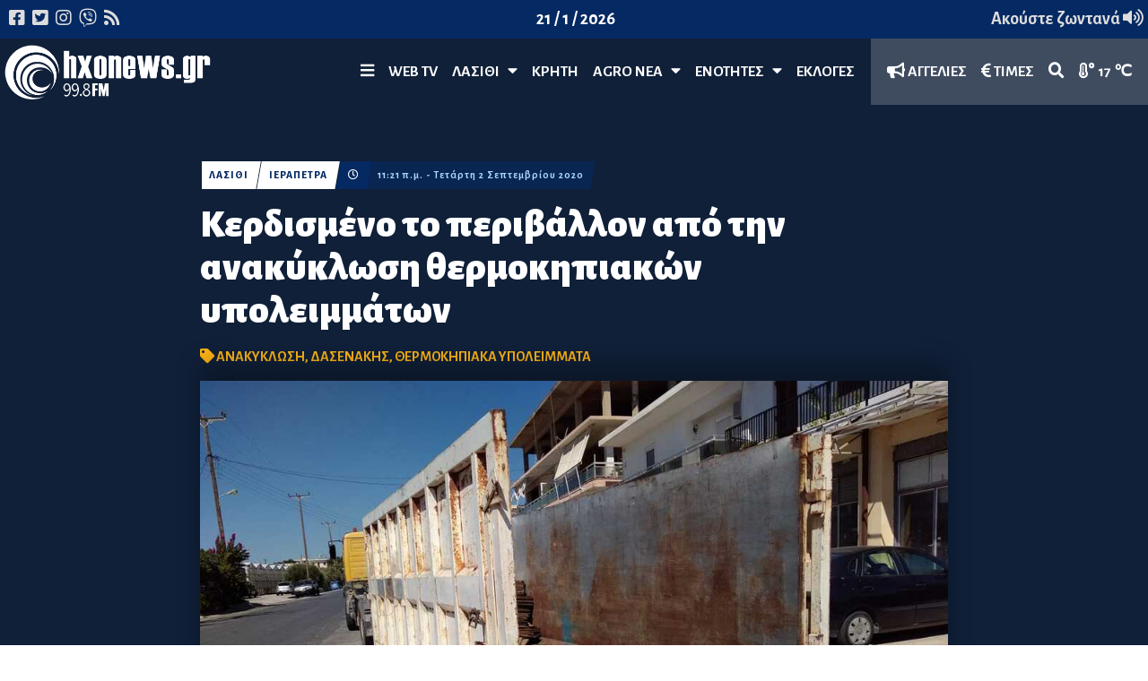

--- FILE ---
content_type: text/html; charset=utf-8
request_url: https://hxonews.gr/article/kerdismeno-to-periballon-apo-thn-anakyklwsh-thermokhpiakwn-ypoleimmatwn
body_size: 15429
content:
<!DOCTYPE html>
<html lang="el">
<head>
    <meta charset="utf-8" />
    <meta http-equiv="X-UA-Compatible" content="IE=edge,chrome=1">
    <meta name="viewport" content="width=device-width, initial-scale=1.0, maximum-scale=1.0, user-scalable=no" />
    <meta http-equiv="Content-Type" content="text/html; charset=utf-8" />
    <link rel="dns-prefetch preconnect" href="//cdnjs.cloudflare.com" crossorigin />
    <link rel="dns-prefetch preconnect" href="//www.google-analytics.com" crossorigin />
    <link rel="dns-prefetch preconnect" href="//stats.g.doubleclick.net" crossorigin />
    <link rel="dns-prefetch preconnect" href="//ajax.googleapis.com" crossorigin />
    <link rel="dns-prefetch preconnect" href="//fonts.gstatic.com" crossorigin />
    <link rel="dns-prefetch preconnect" href="//fonts.googleapis.com" crossorigin />
    <link rel="dns-prefetch preconnect" href="//www.youtube.com" crossorigin />

    <title>Κερδισμένο το περιβάλλον από την ανακύκλωση θερμοκηπιακών υπολειμμάτων - Hxo News</title>
    <link href="https://fonts.googleapis.com/css?family=Alegreya+Sans:700,800,900&display=swap&subset=greek" rel="stylesheet" />
    <link href="https://fonts.googleapis.com/css2?family=Open+Sans:ital,wght@0,300;0,400;0,500;0,600;0,700;0,800;1,300;1,400;1,500;1,600;1,700;1,800&display=swap" rel="stylesheet">
    <link href="https://fonts.googleapis.com/css2?family=Inter:wght@100;200;300;400;500;600;700;800;900&display=swap" rel="stylesheet">

    <meta name="propeller" content="697e0b7e6c73ffe544b0519db2e6c0e1">
    
    
    
        <link rel="stylesheet" href="/css/yuvstrap.min.css?3" />
        <link rel="stylesheet" href="/css/style.min.css?4" />
        <link rel="stylesheet" href="/css/jquery.fancybox.min.css?4" />
    

    <link rel="apple-touch-icon" sizes="180x180" href="/icons/apple-touch-icon.png">
    <link rel="icon" type="image/png" sizes="32x32" href="/icons/favicon-32x32.png">
    <link rel="icon" type="image/png" sizes="16x16" href="/icons/favicon-16x16.png">
    <link rel="manifest" href="/icons/manifest.json">
    <link rel="mask-icon" href="/icons/safari-pinned-tab.svg" color="#5bbad5">
    <meta name="msapplication-TileColor" content="#2b5797">
    <meta name="theme-color" content="#ffffff">

    
        <script async src="https://www.googletagmanager.com/gtag/js?id=UA-156462414-1"></script>
        <script>
            window.dataLayer = window.dataLayer || [];
            function gtag() { dataLayer.push(arguments); }
            gtag('js', new Date());
            gtag('config', 'UA-156462414-1');
        </script>

        <script src="https://cdn.onesignal.com/sdks/OneSignalSDK.js" async=""></script>
        <script>
            var OneSignal = window.OneSignal || [];
            OneSignal.push(function () {
                OneSignal.init({
                    appId: "9bdf6926-9699-49d0-bb53-7639fc2e3fa6",
                });
            });
        </script>

        <script async src="https://pagead2.googlesyndication.com/pagead/js/adsbygoogle.js?client=ca-pub-3729729818974596" crossorigin="anonymous"></script>
    

    
    <meta name="description" content="&#xAB;Πέτυχε το πείραμα&#xBB; δηλώνει στον Ηχώ 99,8 ο Μ. Δασενάκης εκπρόσωπος  της εταιρίας &#xAB;Πάρκο περιβαλλοντικής διαχείρισης Ανατολικής Κρήτης&#xBB;" />
    <meta property="og:url" content="https://hxonews.gr/article/kerdismeno-to-periballon-apo-thn-anakyklwsh-thermokhpiakwn-ypoleimmatwn" />
    <meta property="og:type" content="article" />
    <meta property="og:title" content="Κερδισμένο το περιβάλλον από την ανακύκλωση θερμοκηπιακών υπολειμμάτων" />
    <meta property="og:description" content="&#xAB;Πέτυχε το πείραμα&#xBB; δηλώνει στον Ηχώ 99,8 ο Μ. Δασενάκης εκπρόσωπος  της εταιρίας &#xAB;Πάρκο περιβαλλοντικής διαχείρισης Ανατολικής Κρήτης&#xBB;" />
    <meta property="og:image" content="https://www.hxonews.gr/content/images/118765161_2912337515718331_3592780217485731813_o.jpg" />
    <meta property="og:locale" content="el-Gr" />
    <meta property="og:site_name" content="Hxo News" />
    <meta property="fb:app_id" content="610863676387467" />

        <meta property="og:tag" content="ανακύκλωση" />
        <meta property="og:tag" content="δασενάκης" />
        <meta property="og:tag" content="θερμοκηπιακά υπολείμματα" />

    <meta name="twitter:card" content="summary_large_image" />
    <meta name="twitter:title" content="Κερδισμένο το περιβάλλον από την ανακύκλωση θερμοκηπιακών υπολειμμάτων" />
    <meta name="twitter:description" content="&#xAB;Πέτυχε το πείραμα&#xBB; δηλώνει στον Ηχώ 99,8 ο Μ. Δασενάκης εκπρόσωπος  της εταιρίας &#xAB;Πάρκο περιβαλλοντικής διαχείρισης Ανατολικής Κρήτης&#xBB;" />
    <meta name="twitter:site" content="@hxonews" />
    <meta name="twitter:image" content="https://www.hxonews.gr/content/images/118765161_2912337515718331_3592780217485731813_o.jpg" />

    <script type="application/ld&#x2B;json">
        {
        "@context": "https://schema.org",
        "@graph": [
        {
        "@type": "NewsArticle",
        "name": "Κερδισμένο το περιβάλλον από την ανακύκλωση θερμοκηπιακών υπολειμμάτων",
        "headline": "Κερδισμένο το περιβάλλον από την ανακύκλωση θερμοκηπιακών υπολειμμάτων",
        "about": ["Ανακύκλωση","Δασενάκης","Θερμοκηπιακά υπολείμματα"],
        "description": "&#xAB;Πέτυχε το πείραμα&#xBB; δηλώνει στον Ηχώ 99,8 ο Μ. Δασενάκης εκπρόσωπος  της εταιρίας &#xAB;Πάρκο περιβαλλοντικής διαχείρισης Ανατολικής Κρήτης&#xBB;",
        "image": {
        "@type": "ImageObject",
        "representativeOfPage": "True",
        "url": "https://www.hxonews.gr/content/images/118765161_2912337515718331_3592780217485731813_o.jpg"
        },
        "datePublished": "2020-09-02T11:21:06+00:00",
        "dateModified": "2020-09-03T11:17:38+00:00",
        "author": {
        "@type": "Person",
        "name": "Newsroom"
        },
        "publisher": {
        "@type": "Organization",
        "name": "Hxo News",
        "url": "https://hxonews.gr",
        "sameAs": [
        "https://www.facebook.com/%CE%97%CF%87%CF%8E-fm-998-%CE%99%CE%B5%CF%81%CE%AC%CF%80%CE%B5%CF%84%CF%81%CE%B1-%CE%9B%CE%B1%CF%83%CE%AF%CE%B8%CE%B9-444111232365849/",
        "https://twitter.com/hxonews"
        ],
        "logo": {
        "@type": "ImageObject",
        "url": "https://hxonews.gr/img/hxonews.png",
        "width": "450",
        "height": "125"
        }
        },
        "mainEntityOfPage": "https://hxonews.gr/article/kerdismeno-to-periballon-apo-thn-anakyklwsh-thermokhpiakwn-ypoleimmatwn"
        },
        {
        "@type": "Organization",
        "@id": "https://hxonews.gr/#organization",
        "url": "https://hxonews.gr/",
        "name": "Hxo News",
        "sameAs": [
        "https://www.facebook.com/%CE%97%CF%87%CF%8E-fm-998-%CE%99%CE%B5%CF%81%CE%AC%CF%80%CE%B5%CF%84%CF%81%CE%B1-%CE%9B%CE%B1%CF%83%CE%AF%CE%B8%CE%B9-444111232365849/",
        "https://twitter.com/hxonews"
        ]
        },
        {
        "@type": "ImageObject",
        "url": "https://www.hxonews.gr/content/images/118765161_2912337515718331_3592780217485731813_o.jpg",
        "name": "Κερδισμένο το περιβάλλον από την ανακύκλωση θερμοκηπιακών υπολειμμάτων"
        },
        {
        "@type": "WebSite",
        "@id": "https://hxonews.gr/",
        "name": "Hxo News",
        "url": "https://hxonews.gr/"
        }
        ]
        }
    </script>

</head>
<body class="article on-top">
    <div id="fb-root"></div>
    <script async defer crossorigin="anonymous" src="https://connect.facebook.net/en_US/sdk.js#xfbml=1&version=v5.0&appId=610863676387467&autoLogAppEvents=1"></script>
    
<header>
    <div class="subheader" style="background-color: #052962">
        <div class="row">
            <div class="xs-6-12 md-4-12">
                <ul>
                    <li>
                        <a href="https://www.facebook.com/pages/category/Radio-Station/Ηχώ-fm-998-Ιεράπετρα-Λασίθι-444111232365849/" target="_blank">
                            <i class="fab fa-facebook-square"></i>
                        </a>
                    </li>
                    <li>
                        <a href="https://twitter.com/hxonews" target="_blank">
                            <i class="fab fa-twitter-square"></i>
                        </a>
                    </li>

                    <li>
                        <a href="https://www.instagram.com/explore/tags/hxonews/" target="_blank">
                            <i class="fab fa-instagram"></i>
                        </a>
                    </li>
                    <li>
                        <a href="tel:306941477784">
                            <i class="fab fa-viber"></i>
                        </a>
                    </li>
                    <li>
                        <a href="#">
                            <i class="fas fa-rss"></i>
                        </a>
                    </li>
                </ul>
            </div>
            <div class="xs-4-12 md-4-12 align-center hidden-md-down">
                <ul>
                    <li><span class="dateNow">hxonews.gr</span></li>
                </ul>
            </div>
            <div class="xs-6-12 md-4-12 listen-live">
                <ul class="" style="float:right; display:block;">
                    <li style="color: #fdb415;">
                        <a href="https://www.e-radio.gr/Hxo-Fm-998-Lasithi-i192/live">Ακούστε ζωντανά <i class="fas fa-volume-up"></i></a>
                    </li>
                </ul>
            </div>
        </div>
    </div>
    <a class="logo color" href="/" rel="home" title="Hxo News">
        <img src="/img/hxonews.png" alt="Hxo news" />
    </a>
    <nav class="navigation">
        <ul>
            <li class="static mobile">
                <a href="#" class="openMenu">
                    <i class="fas fa-bars"></i>
                </a>
            </li>
                    <li class="static">
                        <a href="/web-tv">WEB TV</a>
                    </li>
                    <li class="static" id="6">
                        <a href="/λασίθι">Λασίθι &nbsp; <i class="fas fa-caret-down"></i></a>
                        <div class="nav-section">
                            <div class="container">
                                <div class="row no-gutter">
                                    <div class="md-2-12">
                                        <ul class="sub-menu">
                                                <li><a href="/λασίθι/ιεράπετρα">Ιεράπετρα</a></li>
                                                <li><a href="/λασίθι/σητεία">Σητεία</a></li>
                                                <li><a href="/λασίθι/άγιος-νικόλαος">Άγιος Νικόλαος</a></li>
                                        </ul>
                                    </div>
                                    <div class="md-10-12" style="background-color: #E7F5FF; padding: 10px;">
                                        <div class="row">
                                            
<div class="row" style="background-color: #E7F5FF; padding: 10px;">
    <div class="category gravity-based menu-item">
        


<div class="lg-3-12 md-3-12 sm-12-12 hidden-cat compact article-block">
    <article class="news-card-block">
        <a href="/article/pagwnei-h-symfwnia-ee&#x2013;mercosur-meta-thn-apofash-toy-eyrwkoinoboylioy" class="img">
                <img src="/content/images/merkosyr s.jpg?w=380" style="height: 100%" />
        </a>
        <div class="caption">
                <div class="taxonomy link">
                    <a href="/λασίθι/ιεράπετρα">
                        ΙΕΡΑΠΕΤΡΑ
                    </a>
                </div>
        </div>
        <div class="tease">
                <div class="tags">
<a href="/tagged/Αγροτικά">ΑΓΡΟΤΙΚΑ</a>, <a href="/tagged/Ευρωκοινοβούλιο">ΕΥΡΩΚΟΙΝΟΒΟΥΛΙΟ</a>, <a href="/tagged/Mercosur">MERCOSUR</a>                </div>
            <a href="/article/pagwnei-h-symfwnia-ee&#x2013;mercosur-meta-thn-apofash-toy-eyrwkoinoboylioy">
                <h2>
                    &quot;Παγώνει&quot; η συμφωνία ΕΕ&#x2013;Mercosur μετά την απόφαση του Ευρωκοινοβουλίου
                </h2>
            </a>
                <div class="taxonomy clock">
                    <span>
                        <i class="fas fa-clock"></i>
                    </span>
                </div>
                <div class="taxonomy tdate">
                    <div class="underflow">
                        <span data-hover="ΠΡΙΝ ΜΙΑ ΩΡΑ" data-date="2026-01-21 13:07:31">
                            01:07 μ.μ. - 21/01/2026
                        </span>
                    </div>
                </div>

        </div>

    </article>
</div>
        


<div class="lg-3-12 md-3-12 sm-12-12 hidden-cat compact article-block">
    <article class="news-card-block">
        <a href="/article/sthri3h-ston-neo-dioikhth-pyrosbestikwn-yphresiwn-lasithioy-kai-erga-asfaleias-se-kaboysi-&#x2013;-agia-fwtia" class="img">
                <img src="/content/images/245755503-ANDROYLAKIS S.jpg?w=380" style="height: 100%" />
        </a>
        <div class="caption">
                <div class="taxonomy link">
                    <a href="/λασίθι/ιεράπετρα">
                        ΙΕΡΑΠΕΤΡΑ
                    </a>
                </div>
        </div>
        <div class="tease">
                <div class="tags">
<a href="/tagged/Πολιτική Προστασία">ΠΟΛΙΤΙΚΗ ΠΡΟΣΤΑΣΙΑ</a>, <a href="/tagged/Πυροσβεστική">ΠΥΡΟΣΒΕΣΤΙΚΗ</a>, <a href="/tagged/Αντιπεριφερειάρχης Λασιθίου">ΑΝΤΙΠΕΡΙΦΕΡΕΙΑΡΧΗΣ ΛΑΣΙΘΙΟΥ</a>, <a href="/tagged/Καλιοντζής">ΚΑΛΙΟΝΤΖΗΣ</a>                </div>
            <a href="/article/sthri3h-ston-neo-dioikhth-pyrosbestikwn-yphresiwn-lasithioy-kai-erga-asfaleias-se-kaboysi-&#x2013;-agia-fwtia">
                <h2>
                    Στήριξη στον νέο διοικητή Πυροσβεστικών Υπηρεσιών Λασιθίου και έργα ασφάλειας σε Καβούσι &#x2013; Αγία Φωτιά
                </h2>
            </a>
                <div class="taxonomy clock">
                    <span>
                        <i class="fas fa-clock"></i>
                    </span>
                </div>
                <div class="taxonomy tdate">
                    <div class="underflow">
                        <span data-hover="ΠΡΙΝ 4 ΩΡΕΣ" data-date="2026-01-21 10:30:44">
                            10:30 π.μ. - 21/01/2026
                        </span>
                    </div>
                </div>

        </div>

    </article>
</div>
        


<div class="lg-3-12 md-3-12 sm-12-12 hidden-cat compact article-block">
    <article class="news-card-block">
        <a href="/article/symfwnia-mercosur-apeilh-h-eykairia-gia-tis-ellhnikes-e3agwges" class="img">
                <img src="/content/images/alkiviadis-kalampokis.jpg?w=380" style="height: 100%" />
        </a>
        <div class="caption">
                <div class="taxonomy link">
                    <a href="/λασίθι/ιεράπετρα">
                        ΙΕΡΑΠΕΤΡΑ
                    </a>
                </div>
        </div>
        <div class="tease">
                <div class="tags">
<a href="/tagged/Εξαγωγές">ΕΞΑΓΩΓΕΣ</a>, <a href="/tagged/Αγροτικά Εξαγωγές  ">ΑΓΡΟΤΙΚΑ ΕΞΑΓΩΓΕΣ  </a>, <a href="/tagged/Καλαμπόκης">ΚΑΛΑΜΠΟΚΗΣ</a>, <a href="/tagged/Σύνδεσμος Εξαγωγέων Κρήτης">ΣΥΝΔΕΣΜΟΣ ΕΞΑΓΩΓΕΩΝ ΚΡΗΤΗΣ</a>, <a href="/tagged/Mercosur">MERCOSUR</a>                </div>
            <a href="/article/symfwnia-mercosur-apeilh-h-eykairia-gia-tis-ellhnikes-e3agwges">
                <h2>
                    Συμφωνία Mercosur: απειλή ή ευκαιρία για τις ελληνικές εξαγωγές;
                </h2>
            </a>
                <div class="taxonomy clock">
                    <span>
                        <i class="fas fa-clock"></i>
                    </span>
                </div>
                <div class="taxonomy tdate">
                    <div class="underflow">
                        <span data-hover="ΠΡΙΝ 4 ΩΡΕΣ" data-date="2026-01-21 10:08:35">
                            10:08 π.μ. - 21/01/2026
                        </span>
                    </div>
                </div>

        </div>

    </article>
</div>
        


<div class="lg-3-12 md-3-12 sm-12-12 hidden-cat compact article-block">
    <article class="news-card-block">
        <a href="/article/to-programma-soy-leei-thn-alhtheia-proteraiothtes-h-anaboles" class="img">
                <img src="/content/images/2050106898-Staraki.jpg?w=380" style="height: 100%" />
        </a>
        <div class="caption">
                <div class="taxonomy link">
                    <a href="/λασίθι/ιεράπετρα">
                        ΙΕΡΑΠΕΤΡΑ
                    </a>
                </div>
        </div>
        <div class="tease">
                <div class="tags">
<a href="/tagged/Ανοιχτοί Ορίζοντες">ΑΝΟΙΧΤΟΙ ΟΡΙΖΟΝΤΕΣ</a>, <a href="/tagged/Ελένη Σταράκη">ΕΛΕΝΗ ΣΤΑΡΑΚΗ</a>                </div>
            <a href="/article/to-programma-soy-leei-thn-alhtheia-proteraiothtes-h-anaboles">
                <h2>
                    Το πρόγραμμά σου λέει την αλήθεια: προτεραιότητες ή αναβολές;
                </h2>
            </a>
                <div class="taxonomy clock">
                    <span>
                        <i class="fas fa-clock"></i>
                    </span>
                </div>
                <div class="taxonomy tdate">
                    <div class="underflow">
                        <span data-hover="ΠΡΙΝ 4 ΩΡΕΣ" data-date="2026-01-21 09:59:03">
                            09:59 π.μ. - 21/01/2026
                        </span>
                    </div>
                </div>

        </div>

    </article>
</div>
    </div>
</div>

                                        </div>
                                    </div>
                                </div>
                            </div>

                            
        <div class="plc iris-ad-header" data-banners="1">
            <div class="container">
                <div class="flex-row no-gutter vertical-align-lg vertical-align-md placeholder"></div>
            </div>
        </div>

                        </div>
                    </li>
                    <li class="static">
                        <a href="/κρήτη">ΚΡΗΤΗ</a>
                    </li>
                    <li class="static" id="13">
                        <a href="/agronea">Agro Νέα &nbsp; <i class="fas fa-caret-down"></i></a>
                        <div class="nav-section">
                            <div class="container">
                                <div class="row no-gutter">
                                    <div class="md-2-12">
                                        <ul class="sub-menu">
                                                <li><a href="/agronea/times">Τιμές </a></li>
                                        </ul>
                                    </div>
                                    <div class="md-10-12" style="background-color: #E7F5FF; padding: 10px;">
                                        <div class="row">
                                            
<div class="row" style="background-color: #E7F5FF; padding: 10px;">
    <div class="category gravity-based menu-item">
        


<div class="lg-3-12 md-3-12 sm-12-12 hidden-cat compact article-block">
    <article class="news-card-block">
        <a href="/article/pagwnei-h-symfwnia-ee&#x2013;mercosur-meta-thn-apofash-toy-eyrwkoinoboylioy" class="img">
                <img src="/content/images/merkosyr s.jpg?w=380" style="height: 100%" />
        </a>
        <div class="caption">
                <div class="taxonomy link">
                    <a href="/λασίθι/ιεράπετρα">
                        ΙΕΡΑΠΕΤΡΑ
                    </a>
                </div>
        </div>
        <div class="tease">
                <div class="tags">
<a href="/tagged/Αγροτικά">ΑΓΡΟΤΙΚΑ</a>, <a href="/tagged/Ευρωκοινοβούλιο">ΕΥΡΩΚΟΙΝΟΒΟΥΛΙΟ</a>, <a href="/tagged/Mercosur">MERCOSUR</a>                </div>
            <a href="/article/pagwnei-h-symfwnia-ee&#x2013;mercosur-meta-thn-apofash-toy-eyrwkoinoboylioy">
                <h2>
                    &quot;Παγώνει&quot; η συμφωνία ΕΕ&#x2013;Mercosur μετά την απόφαση του Ευρωκοινοβουλίου
                </h2>
            </a>
                <div class="taxonomy clock">
                    <span>
                        <i class="fas fa-clock"></i>
                    </span>
                </div>
                <div class="taxonomy tdate">
                    <div class="underflow">
                        <span data-hover="ΠΡΙΝ ΜΙΑ ΩΡΑ" data-date="2026-01-21 13:07:31">
                            01:07 μ.μ. - 21/01/2026
                        </span>
                    </div>
                </div>

        </div>

    </article>
</div>
        


<div class="lg-3-12 md-3-12 sm-12-12 hidden-cat compact article-block">
    <article class="news-card-block">
        <a href="/article/symfwnia-mercosur-apeilh-h-eykairia-gia-tis-ellhnikes-e3agwges" class="img">
                <img src="/content/images/alkiviadis-kalampokis.jpg?w=380" style="height: 100%" />
        </a>
        <div class="caption">
                <div class="taxonomy link">
                    <a href="/λασίθι/ιεράπετρα">
                        ΙΕΡΑΠΕΤΡΑ
                    </a>
                </div>
        </div>
        <div class="tease">
                <div class="tags">
<a href="/tagged/Εξαγωγές">ΕΞΑΓΩΓΕΣ</a>, <a href="/tagged/Αγροτικά Εξαγωγές  ">ΑΓΡΟΤΙΚΑ ΕΞΑΓΩΓΕΣ  </a>, <a href="/tagged/Καλαμπόκης">ΚΑΛΑΜΠΟΚΗΣ</a>, <a href="/tagged/Σύνδεσμος Εξαγωγέων Κρήτης">ΣΥΝΔΕΣΜΟΣ ΕΞΑΓΩΓΕΩΝ ΚΡΗΤΗΣ</a>, <a href="/tagged/Mercosur">MERCOSUR</a>                </div>
            <a href="/article/symfwnia-mercosur-apeilh-h-eykairia-gia-tis-ellhnikes-e3agwges">
                <h2>
                    Συμφωνία Mercosur: απειλή ή ευκαιρία για τις ελληνικές εξαγωγές;
                </h2>
            </a>
                <div class="taxonomy clock">
                    <span>
                        <i class="fas fa-clock"></i>
                    </span>
                </div>
                <div class="taxonomy tdate">
                    <div class="underflow">
                        <span data-hover="ΠΡΙΝ 4 ΩΡΕΣ" data-date="2026-01-21 10:08:35">
                            10:08 π.μ. - 21/01/2026
                        </span>
                    </div>
                </div>

        </div>

    </article>
</div>
        


<div class="lg-3-12 md-3-12 sm-12-12 hidden-cat compact article-block">
    <article class="news-card-block">
        <a href="/article/kalesma-agrotwn-gia-thn-apopsinh-krisimh-genikh-syneleysh-sthn-ierapetra" class="img">
                <img src="/content/images/vianitakis.jpg?w=380" style="height: 100%" />
        </a>
        <div class="caption">
                <div class="taxonomy link">
                    <a href="/λασίθι/ιεράπετρα">
                        ΙΕΡΑΠΕΤΡΑ
                    </a>
                </div>
        </div>
        <div class="tease">
                <div class="tags">
<a href="/tagged/Ιεράπετρα">ΙΕΡΑΠΕΤΡΑ</a>, <a href="/tagged/Μελίνα Μερκούρη">ΜΕΛΙΝΑ ΜΕΡΚΟΥΡΗ</a>, <a href="/tagged/Αγροτικός Σύλλογος">ΑΓΡΟΤΙΚΟΣ ΣΥΛΛΟΓΟΣ</a>, <a href="/tagged/Γενική συνέλευση">ΓΕΝΙΚΗ ΣΥΝΕΛΕΥΣΗ</a>                </div>
            <a href="/article/kalesma-agrotwn-gia-thn-apopsinh-krisimh-genikh-syneleysh-sthn-ierapetra">
                <h2>
                    Κάλεσμα αγροτών για την αποψινή κρίσιμη Γενική Συνέλευση στην Ιεράπετρα
                </h2>
            </a>
                <div class="taxonomy clock">
                    <span>
                        <i class="fas fa-clock"></i>
                    </span>
                </div>
                <div class="taxonomy tdate">
                    <div class="underflow">
                        <span data-hover="ΠΡΙΝ 4 ΩΡΕΣ" data-date="2026-01-21 09:53:38">
                            09:53 π.μ. - 21/01/2026
                        </span>
                    </div>
                </div>

        </div>

    </article>
</div>
        


<div class="lg-3-12 md-3-12 sm-12-12 hidden-cat compact article-block">
    <article class="news-card-block">
        <a href="/article/se-isxy-apagoreytiko-apoploy-sta-limania-logw-twn-isxyrwn-fainomenwn" class="img">
                <img src="/content/images/1021005895-ploia.jpg?w=380" style="height: 100%" />
        </a>
        <div class="caption">
                <div class="taxonomy link">
                    <a href="/λασίθι/ιεράπετρα">
                        ΙΕΡΑΠΕΤΡΑ
                    </a>
                </div>
        </div>
        <div class="tease">
                <div class="tags">
<a href="/tagged/Ιεράπετρα">ΙΕΡΑΠΕΤΡΑ</a>, <a href="/tagged/Καιρός ">ΚΑΙΡΟΣ </a>, <a href="/tagged/Κρήτη">ΚΡΗΤΗ</a>, <a href="/tagged/Ηράκλειο">ΗΡΑΚΛΕΙΟ</a>, <a href="/tagged/Πλοία">ΠΛΟΙΑ</a>, <a href="/tagged/Λιμάνια ">ΛΙΜΑΝΙΑ </a>                </div>
            <a href="/article/se-isxy-apagoreytiko-apoploy-sta-limania-logw-twn-isxyrwn-fainomenwn">
                <h2>
                    Σε ισχύ απαγορευτικό απόπλου στα λιμάνια λόγω των ισχυρών φαινομένων
                </h2>
            </a>
                <div class="taxonomy clock">
                    <span>
                        <i class="fas fa-clock"></i>
                    </span>
                </div>
                <div class="taxonomy tdate">
                    <div class="underflow">
                        <span data-hover="ΠΡΙΝ 8 ΩΡΕΣ" data-date="2026-01-21 06:43:28">
                            06:43 π.μ. - 21/01/2026
                        </span>
                    </div>
                </div>

        </div>

    </article>
</div>
    </div>
</div>

                                        </div>
                                    </div>
                                </div>
                            </div>

                            
        <div class="plc iris-ad-header" data-banners="1">
            <div class="container">
                <div class="flex-row no-gutter vertical-align-lg vertical-align-md placeholder"></div>
            </div>
        </div>

                        </div>
                    </li>
                    <li class="static" id="14">
                        <a href="/ekpompes">ΕΝΟΤΗΤΕΣ &nbsp; <i class="fas fa-caret-down"></i></a>
                        <div class="nav-section">
                            <div class="container">
                                <div class="row no-gutter">
                                    <div class="md-2-12">
                                        <ul class="sub-menu">
                                                <li><a href="/ekpompes/ierapetritikh-gh">Ιεραπετρίτικη Γη</a></li>
                                                <li><a href="/ekpompes/pisw-selides">Πίσω σελίδες</a></li>
                                                <li><a href="/ekpompes/kalhmera-lasithi">Καλημέρα Λασίθι</a></li>
                                                <li><a href="/ekpompes/ola-sti-fora">Όλα στη φόρα</a></li>
                                                <li><a href="/ekpompes/dikopi-zoi">Δίκοπη Ζωή</a></li>
                                                <li><a href="/ekpompes/ανοιχτοί-ορίζοντες">Ανοιχτοί Ορίζοντες</a></li>
                                                <li><a href="/ekpompes/διάλογοι-στον-21ο-αιώνα">Διάλογοι στον 21ο αιώνα</a></li>
                                        </ul>
                                    </div>
                                    <div class="md-10-12" style="background-color: #E7F5FF; padding: 10px;">
                                        <div class="row">
                                            
<div class="row" style="background-color: #E7F5FF; padding: 10px;">
    <div class="category gravity-based menu-item">
        


<div class="lg-3-12 md-3-12 sm-12-12 hidden-cat compact article-block">
    <article class="news-card-block">
        <a href="/article/coaching-kai-hgesia-me-anthrwpokentrikh-proseggish-&#x2013;-synentey3h-me-thn-anna-fwteinh-pasxidoy" class="img">
                <img src="/content/images/1960429022-hxonews (1).jpg?w=380" style="height: 100%" />
        </a>
        <div class="caption">
                <div class="taxonomy link">
                    <a href="/λασίθι/ιεράπετρα">
                        ΙΕΡΑΠΕΤΡΑ
                    </a>
                </div>
        </div>
        <div class="tease">
                <div class="tags">
<a href="/tagged/Σταράκη">ΣΤΑΡΑΚΗ</a>, <a href="/tagged/Ηγεσία">ΗΓΕΣΙΑ</a>, <a href="/tagged/Ανοιχτοί Ορίζοντες">ΑΝΟΙΧΤΟΙ ΟΡΙΖΟΝΤΕΣ</a>, <a href="/tagged/Coaching">COACHING</a>, <a href="/tagged/Πασχίδου">ΠΑΣΧΙΔΟΥ</a>, <a href="/tagged/Ανθρωποκεντρική προσέγγιση">ΑΝΘΡΩΠΟΚΕΝΤΡΙΚΗ ΠΡΟΣΕΓΓΙΣΗ</a>                </div>
            <a href="/article/coaching-kai-hgesia-me-anthrwpokentrikh-proseggish-&#x2013;-synentey3h-me-thn-anna-fwteinh-pasxidoy">
                <h2>
                    Coaching και ηγεσία με ανθρωποκεντρική προσέγγιση &#x2013; Συνέντευξη με την Άννα-Φωτεινή Πασχίδου
                </h2>
            </a>
                <div class="taxonomy clock">
                    <span>
                        <i class="fas fa-clock"></i>
                    </span>
                </div>
                <div class="taxonomy tdate">
                    <div class="underflow">
                        <span data-hover="ΠΡΙΝ 3 ΜΗΝΕΣ" data-date="2025-10-09 09:21:49">
                            09:21 π.μ. - 09/10/2025
                        </span>
                    </div>
                </div>

        </div>

    </article>
</div>
        


<div class="lg-3-12 md-3-12 sm-12-12 hidden-cat compact article-block">
    <article class="news-card-block">
        <a href="/article/m-delhmpaltadakhs-&#xAB;h-oloklhrwmenh-fytoprostasia-kleidi-gia-biwsimes-kalliergeies&#xBB;" class="img">
                <img src="/content/images/843613556-Delimpaltadakis.jpg?w=380" style="height: 100%" />
        </a>
        <div class="caption">
                <div class="taxonomy link">
                    <a href="/λασίθι/ιεράπετρα">
                        ΙΕΡΑΠΕΤΡΑ
                    </a>
                </div>
        </div>
        <div class="tease">
                <div class="tags">
<a href="/tagged/Φυτοπροστασία">ΦΥΤΟΠΡΟΣΤΑΣΙΑ</a>, <a href="/tagged/Δελημπαλταδάκης">ΔΕΛΗΜΠΑΛΤΑΔΑΚΗΣ</a>, <a href="/tagged/SYNGENTA HELLAS">SYNGENTA HELLAS</a>, <a href="/tagged/Ιεραπετρίτικη Γη">ΙΕΡΑΠΕΤΡΙΤΙΚΗ ΓΗ</a>                </div>
            <a href="/article/m-delhmpaltadakhs-&#xAB;h-oloklhrwmenh-fytoprostasia-kleidi-gia-biwsimes-kalliergeies&#xBB;">
                <h2>
                    Μ. Δελημπαλταδάκης: &#xAB;Η ολοκληρωμένη φυτοπροστασία κλειδί για βιώσιμες καλλιέργειες&#xBB;
                </h2>
            </a>
                <div class="taxonomy clock">
                    <span>
                        <i class="fas fa-clock"></i>
                    </span>
                </div>
                <div class="taxonomy tdate">
                    <div class="underflow">
                        <span data-hover="ΠΡΙΝ 3 ΜΗΝΕΣ" data-date="2025-10-03 12:48:42">
                            12:48 μ.μ. - 03/10/2025
                        </span>
                    </div>
                </div>

        </div>

    </article>
</div>
        


<div class="lg-3-12 md-3-12 sm-12-12 hidden-cat compact article-block">
    <article class="news-card-block">
        <a href="/article/anoixtoi-orizontes-me-thn-elenh-starakh-giati-kapoioi-ergazomenoi-sas-den-beltiwnontai-oso-ki-an-epimenete" class="img">
                <img src="/content/images/2050106898-Staraki.jpg?w=380" style="height: 100%" />
        </a>
        <div class="caption">
                <div class="taxonomy link">
                    <a href="/λασίθι/ιεράπετρα">
                        ΙΕΡΑΠΕΤΡΑ
                    </a>
                </div>
        </div>
        <div class="tease">
                <div class="tags">
<a href="/tagged/Ιεράπετρα">ΙΕΡΑΠΕΤΡΑ</a>, <a href="/tagged/Σταράκη">ΣΤΑΡΑΚΗ</a>, <a href="/tagged/Ανοιχτοί Ορίζοντες">ΑΝΟΙΧΤΟΙ ΟΡΙΖΟΝΤΕΣ</a>, <a href="/tagged/Coaching">COACHING</a>                </div>
            <a href="/article/anoixtoi-orizontes-me-thn-elenh-starakh-giati-kapoioi-ergazomenoi-sas-den-beltiwnontai-oso-ki-an-epimenete">
                <h2>
                    &quot;Ανοιχτοί Ορίζοντες&quot; με την Ελένη Σταράκη: Γιατί κάποιοι εργαζόμενοί σας δεν βελτιώνονται όσο κι αν επιμένετε;
                </h2>
            </a>
                <div class="taxonomy clock">
                    <span>
                        <i class="fas fa-clock"></i>
                    </span>
                </div>
                <div class="taxonomy tdate">
                    <div class="underflow">
                        <span data-hover="ΠΡΙΝ 3 ΜΗΝΕΣ" data-date="2025-10-01 12:48:20">
                            12:48 μ.μ. - 01/10/2025
                        </span>
                    </div>
                </div>

        </div>

    </article>
</div>
        


<div class="lg-3-12 md-3-12 sm-12-12 hidden-cat compact article-block">
    <article class="news-card-block">
        <a href="/article/ierapetritikh-gh-or-premiera-ayrio-pempth-gia-thn-agrotikh-ekpomph-toy-hxw-998-stis-1100" class="img">
                <img src="/content/images/1526701422-368670477_149733008186176_6577272089283530764_n.jpg?w=380" style="height: 100%" />
        </a>
        <div class="caption">
                <div class="taxonomy link">
                    <a href="/λασίθι/ιεράπετρα">
                        ΙΕΡΑΠΕΤΡΑ
                    </a>
                </div>
        </div>
        <div class="tease">
                <div class="tags">
<a href="/tagged/Πρεμιέρα">ΠΡΕΜΙΕΡΑ</a>, <a href="/tagged/Ηχώ 99,8">ΗΧΩ 99,8</a>, <a href="/tagged/Ιεραπετρίτικη Γη">ΙΕΡΑΠΕΤΡΙΤΙΚΗ ΓΗ</a>                </div>
            <a href="/article/ierapetritikh-gh-or-premiera-ayrio-pempth-gia-thn-agrotikh-ekpomph-toy-hxw-998-stis-1100">
                <h2>
                    &quot;Ιεραπετρίτικη Γη&quot; | Πρεμιέρα αύριο Πέμπτη για την αγροτική εκπομπή του Ηχώ 99,8 στις 11:00!
                </h2>
            </a>
                <div class="taxonomy clock">
                    <span>
                        <i class="fas fa-clock"></i>
                    </span>
                </div>
                <div class="taxonomy tdate">
                    <div class="underflow">
                        <span data-hover="ΠΡΙΝ 3 ΜΗΝΕΣ" data-date="2025-10-01 12:23:55">
                            12:23 μ.μ. - 01/10/2025
                        </span>
                    </div>
                </div>

        </div>

    </article>
</div>
    </div>
</div>

                                        </div>
                                    </div>
                                </div>
                            </div>

                            
        <div class="plc iris-ad-header" data-banners="1">
            <div class="container">
                <div class="flex-row no-gutter vertical-align-lg vertical-align-md placeholder"></div>
            </div>
        </div>

                        </div>
                    </li>
                    <li class="static">
                        <a href="/ekloges-2023">ΕΚΛΟΓΕΣ</a>
                    </li>

        </ul>
        <ul>
            <li class="static">
                <a href="/αγγελίες"><i class="fas fa-bullhorn"></i> ΑΓΓΕΛΙΕΣ</a>
            </li>
            <li class="static">
                <a href="/agronea/times" class="number"><i class="fas fa-euro-sign"></i> ΤΙΜΕΣ</a>
            </li>
            <li class="static">
                <a href="/search" class="number"><i class="fas fa-search"></i></a>
            </li>

            
<li class="static">
    <a href="#" class="number"><i class="fas fa-temperature-high"></i> 17 &#8451;</a>
</li>
        </ul>
    </nav>
</header>
    

<div id="fullScreen">
    <div class="container">
        <div class="flex-row vertical-align">
            <div class="xs-6-12">
                <img src="/img/hxonews.png" class="fullscreen-logo" />
            </div>
            <div class="xs-6-12 align-xs-right align-right">
                <a href="#" class="closeMenu">
                    <i class="far fa-times-circle"></i>
                </a>
            </div>
        </div>
        <div class="flex-row">
            <div class="xs-12-12">
                <form action="/search" method="get">
                    <input type="text" id="q" name="q" placeholder="Αναζήτηση στο hxonews" />
                    <button class="submit">
                        <i class="fas fa-search"></i>
                    </button>
                </form>
            </div>
        </div>
        <div class="row">
            <div class="sm-12-12">
                <ul class="root">
                            <li>
                                <a href="/λασίθι">ΛΑΣΙΘΙ</a>
                                
<ul>
            <li>
                <a href="/λασίθι/ιεράπετρα">ΙΕΡΑΠΕΤΡΑ</a>
            </li>
            <li>
                <a href="/λασίθι/άγιος-νικόλαος">ΑΓΙΟΣ ΝΙΚΟΛΑΟΣ</a>
            </li>
            <li>
                <a href="/λασίθι/σητεία">ΣΗΤΕΙΑ</a>
            </li>
</ul>
                            </li>
                            <li><a href="/κρήτη">ΚΡΗΤΗ</a></li>
                            <li>
                                <a href="/agronea">AGROΝΕΑ</a>
                                
<ul>
            <li>
                <a href="/agronea/times">ΤΙΜΕΣ </a>
            </li>
</ul>
                            </li>
                            <li>
                                <a href="/enothtes">ΕΝΟΤΗΤΕΣ</a>
                                
<ul>
            <li>
                <a href="/enothtes/αθλητικά">ΑΘΛΗΤΙΚΑ</a>
            </li>
            <li>
                <a href="/enothtes/politiki">ΠΟΛΙΤΙΚΗ</a>
            </li>
            <li>
                <a href="/enothtes/oikonomia">ΟΙΚΟΝΟΜΙΑ</a>
            </li>
            <li>
                <a href="/enothtes/koinwnia">ΚΟΙΝΩΝΙΑ</a>
            </li>
            <li>
                <a href="/enothtes/tourismos">ΤΟΥΡΙΣΜΟΣ</a>
            </li>
</ul>
                            </li>
                            <li><a href="/απόψεις">ΑΠΟΨΕΙΣ</a></li>
                            <li><a href="/αγγελίες">ΑΓΓΕΛΙΕΣ</a></li>
                            <li><a href="/culture-stories">CULTURE STORIES</a></li>
                            <li><a href="/web-tv">WEB TV</a></li>
                            <li><a href="/εκλογές-2019">ΕΚΛΟΓΕΣ 2019</a></li>
                            <li><a href="/ekloges-2023">ΕΚΛΟΓΕΣ 2023</a></li>
                            <li>
                                <a href="/ekpompes">ΕΚΠΟΜΠΕΣ</a>
                                
<ul>
            <li>
                <a href="/ekpompes/ola-sti-fora">ΟΛΑ ΣΤΗ ΦΟΡΑ</a>
            </li>
            <li>
                <a href="/ekpompes/dikopi-zoi">ΔΙΚΟΠΗ ΖΩΗ</a>
            </li>
            <li>
                <a href="/ekpompes/pisw-selides">ΠΙΣΩ ΣΕΛΙΔΕΣ</a>
            </li>
            <li>
                <a href="/ekpompes/ierapetritikh-gh">ΙΕΡΑΠΕΤΡΙΤΙΚΗ ΓΗ</a>
            </li>
            <li>
                <a href="/ekpompes/kalhmera-lasithi">ΚΑΛΗΜΕΡΑ ΛΑΣΙΘΙ</a>
            </li>
            <li>
                <a href="/ekpompes/ανοιχτοί-ορίζοντες">ΑΝΟΙΧΤΟΙ ΟΡΙΖΟΝΤΕΣ</a>
            </li>
            <li>
                <a href="/ekpompes/διάλογοι-στον-21ο-αιώνα">ΔΙΑΛΟΓΟΙ ΣΤΟΝ 21Ο ΑΙΩΝΑ</a>
            </li>
</ul>
                            </li>
                </ul>
            </div>
        </div>
    </div>
</div>

    <main>
        


<section class="container-fluid no-gutter">
    <article class="main">

        <header>
            <div class="title">
                <div class="container">
                    <div class="flex-row">
                        <div class="flg-push-2-12 flg-8-12">
                            <h1>Κερδισμένο το περιβάλλον από την ανακύκλωση θερμοκηπιακών υπολειμμάτων</h1>
                            <div class="caption">
                                        <div class="taxonomy link">
                                            <a href="/λασίθι">
                                                ΛΑΣΙΘΙ
                                            </a>
                                        </div>
                                        <div class="taxonomy link">
                                            <a href="/λασίθι/ιεράπετρα">
                                                ΙΕΡΑΠΕΤΡΑ
                                            </a>
                                        </div>
                                <div class="taxonomy clock">
                                    <span>
                                        <i class="far fa-clock"></i>
                                    </span>
                                </div>
                                <div class="taxonomy tdate hidden-xs-down">
                                    <div class="underflow">
                                        <span data-hover="ΠΡΙΝ 5 ΧΡΟΝΙΑ" data-date="2020-09-02 11:21:06">
                                            11:21&#x202F;π.μ. - Τετάρτη 2 Σεπτεμβρίου 2020
                                        </span>
                                    </div>
                                </div>
                                <div class="taxonomy tdate hidden-sm-up">
                                    <div class="underflow">
                                        <span data-hover="ΠΡΙΝ 5 ΧΡΟΝΙΑ" data-date="2020-09-02 11:21:06">
                                            11:09 π.μ. - Τετ, 02/21/2020
                                        </span>
                                    </div>
                                </div>
                            </div>
                                <div class="tags">
                                    <i class="fas fa-tag"></i>
<a href="/tagged/Ανακύκλωση">ΑΝΑΚΥΚΛΩΣΗ</a>, <a href="/tagged/Δασενάκης">ΔΑΣΕΝΑΚΗΣ</a>, <a href="/tagged/Θερμοκηπιακά υπολείμματα">ΘΕΡΜΟΚΗΠΙΑΚΑ ΥΠΟΛΕΙΜΜΑΤΑ</a>                                </div>
                        </div>
                    </div>
                </div>
            </div>

            <div class="image">
                <div class="container">
                    <div class="flex-row">
                        <div class="flg-push-2-12 flg-8-12">
                                <figure class="article-main-image">
                                    <picture>
                                        <source media="(min-width: 758px)" srcset="/content/images/118765161_2912337515718331_3592780217485731813_o.jpg?w=1040">
                                        <source media="(min-width: 548px)" srcset="/content/images/118765161_2912337515718331_3592780217485731813_o.jpg?w=758">
                                        <img src="/content/images/118765161_2912337515718331_3592780217485731813_o.jpg?w=548" alt="Image: Κερδισμένο το περιβάλλον από την ανακύκλωση θερμοκηπιακών υπολειμμάτων" />
                                    </picture>
                                </figure>
                        </div>
                    </div>
                </div>
            </div>
        </header>

        <div class="content">
            <div class="container">
                <div class="flex-row">
                    <div class="flg-push-1-12 flg-1-12 fmd-1-12 fsm-1-12 fxs-12-12">
                        <div class="sticky">
                            <ul class="social vertical">
                                <li>
                                    <div>
                                        <a href="http://www.facebook.com/sharer.php?u=https%3a%2f%2fhxonews.gr%2farticle%2fkerdismeno-to-periballon-apo-thn-anakyklwsh-thermokhpiakwn-ypoleimmatwn" target="_blank">
                                            <i class="fab fa-facebook-f"></i>
                                        </a>
                                    </div>
                                </li>
                                <li>
                                    <div>
                                        <a href="https://twitter.com/share?text=Κερδισμένο το περιβάλλον από την ανακύκλωση θερμοκηπιακών υπολειμμάτων&amp;url=https://hxonews.gr/article/kerdismeno-to-periballon-apo-thn-anakyklwsh-thermokhpiakwn-ypoleimmatwn" target="_blank">
                                            <i class="fab fa-twitter"></i>
                                        </a>
                                    </div>
                                </li>
                                <li>
                                    <div>
                                        <a href="https://www.linkedin.com/shareArticle?mini=true&url=https%3a%2f%2fhxonews.gr%2farticle%2fkerdismeno-to-periballon-apo-thn-anakyklwsh-thermokhpiakwn-ypoleimmatwn&source=hxonews.gr" target="_blank">
                                            <i class="fab fa-linkedin-in"></i>
                                        </a>
                                    </div>
                                </li>
                                <li>
                                    <div>
                                        <a href="#">
                                            <i class="fas fa-rss"></i>
                                        </a>
                                    </div>
                                </li>
                                <li>
                                    <div>
                                        <a href="mailto:?subject=Κερδισμένο το περιβάλλον από την ανακύκλωση θερμοκηπιακών υπολειμμάτων&body=https://hxonews.gr/article/kerdismeno-to-periballon-apo-thn-anakyklwsh-thermokhpiakwn-ypoleimmatwn">
                                            <i class="fas fa-envelope"></i>
                                        </a>
                                    </div>
                                </li>
                            </ul>
                        </div>
                    </div>
                    <div class="flg-8-12 fmd-11-12 fsm-11-12 fxs-12-12">
                        <div class="flex-row">
                            <div class="flg-8-12 fmd-8-12 fsm-8-12">
                                <div class="wrapper">
                                    <div class="excerpt">
                                        <p>«Πέτυχε το πείραμα» δηλώνει στον Ηχώ 99,8 ο Μ. Δασενάκης εκπρόσωπος  της εταιρίας «Πάρκο περιβαλλοντικής διαχείρισης Ανατολικής Κρήτης»</p>
                                    </div>
                                    <div class="text">
<p>Η διαχείριση των θερμοκηπιακών απορριμμάτων είναι ένα σοβαρό θέμα που απασχολεί την αγροτική Ιεράπετρα. Σε μια προσπάθεια να βρεθεί μια λύση,  αυτές τις ημέρες, τοποθετήθηκε ένα κοντέινερ  στην περιοχή Στόμιο στην καρδιά της παραγωγής όπου τοποθετούνται χαρτόκουτες και δισκάκια φυτωρίου. Το κοντέινερ τοποθετήθηκε από την εταιρία «Πάρκο περιβαλλοντικής διαχείρισης Ανατολικής Κρήτης » μετά από συνεργασία με την υπηρεσία καθαριότητας του δήμου Ιεράπετρας και την αντιδήμαρχο κα Μ. Ρουμελιωτάκη.</p><p> Η προσπάθεια αυτή από τις πρώτες ημέρες βρήκε θετική ανταπόκριση από τους παραγωγούς που είναι προσεκτικοί στο τι πετάνε και όπως είπε χαρακτηριστικά ο κ. Μ. Δασενάκης εκπρόσωπος της εταιρίας, το πείραμα πέτυχε. Η περισυλλογή των υλικών αυτών  μέχρι τέλος Σεπτεμβρίου είναι δωρεάν.  Ο κ. Δασενάκης επεσήμανε ακόμη ότι ένα θέμα για το οποίο πρέπει επίσης να βρεθεί λύση είναι τη διαχείριση του  νάιλον απολύμανσης. Ως προς τα φελιζόλ οι παραγωγοί μπορούν να τα μεταφέρουν στον χώρο της εταιρίας στο Καπίστρι όπως επίσης και τα νάιλον οροφής με το αντίστοιχο κόστος.</p><p>Κατά τη διάρκεια της συνέντευξης τοποθετήθηκε ο πρόεδρος της Τοπικής Κοινότητας Ανατολής λέγοντας με ευχαρίστηση άκουσε ότι, το πείραμα πέτυχε,  σημειώνοντας ότι το θέμα είναι σημαντικό προτείνοντας μάλιστα τη δημιουργία ενός πράσινου σημείου στην περιοχή επισημαίνοντας την ανάγκη να βρεθεί λύση και για τα νάιλον απολύμανσης.  </p><div class="iframe-wrap"><iframe width="500" height="315" src="https://www.youtube.com/embed/KEXneisz1WI?start=6s?&enablejsapi=1" class="video""frameborder="0" allow="accelerometer; autoplay; encrypted-media; gyroscope; picture-in-picture" allowfullscreen></iframe></div>                                    </div>
                                </div>
                                <div class="fb-comments" style="margin-top: 10px;">
                                    <div class="fb-comments" data-href="https://hxonews.gr/article/kerdismeno-to-periballon-apo-thn-anakyklwsh-thermokhpiakwn-ypoleimmatwn" data-width="100%" data-numposts="5"></div>
                                </div>
                            </div>

                            <div class="flg-4-12 fmd-4-12 fsm-4-12">
                                <div class="sticky">
                                    
        <div class="iris-ad-sidebar" data-banners="3">
            <div class="flex-row no-gutter vertical-align-md">
                <div class="lg-12-12 md-12-12 sm-12-12 xs-12-12 plc-square placeholder"></div>
            </div>
        </div>

                                </div>
                            </div>
                        </div>
                    </div>
                </div>
            </div>
        </div>
    </article>
    
        <div class="plc iris-ad-header" data-banners="1">
            <div class="container">
                <div class="flex-row no-gutter vertical-align-lg vertical-align-md placeholder"></div>
            </div>
        </div>

    <div class="gads">
        <amp-ad width="100vw" height="320"
                type="adsense"
                data-ad-client="ca-pub-3729729818974596"
                data-ad-slot="2773418638"
                data-auto-format="mcrspv"
                data-full-width="">
            <div overflow=""></div>
        </amp-ad>
    </div>
</section>



<section class="category gravity-based">
    <div class="container">
        <div class="row no-gutter" style="border-top:1px solid blue; position:relative;">
            

<div class="xs-1-1 sm-1-1 md-1-1 lg-6-12 pad0 article-block" data-id="40912">
    <article class="tease-card">
        <div class="content">
            <img src="/content/images/merkosyr s.jpg?w=800" />
            <div class="caption">
                <div class="taxonomy link">
                    <a href="/λασίθι/ιεράπετρα">
                        ΙΕΡΑΠΕΤΡΑ
                    </a>
                </div>
                <div class="taxonomy clock">
                    <span>
                        <i class="far fa-clock"></i>
                    </span>
                </div>
                <div class="taxonomy tdate">
                    <div class="underflow">
                        <span data-hover="ΠΡΙΝ ΜΙΑ ΩΡΑ" data-date="2026-01-21 13:07:31">
                            01:07 μ.μ. - 21/01/2026
                        </span>
                    </div>
                </div>
            </div>
            <div class="article-preview">
                <a href="/article/pagwnei-h-symfwnia-ee&#x2013;mercosur-meta-thn-apofash-toy-eyrwkoinoboylioy"><h2>&quot;Παγώνει&quot; η συμφωνία ΕΕ&#x2013;Mercosur μετά την απόφαση του Ευρωκοινοβουλίου</h2></a>
                    <div class="tags">
                        <i class="fas fa-tag"></i>
<a href="/tagged/Αγροτικά">ΑΓΡΟΤΙΚΑ</a>, <a href="/tagged/Ευρωκοινοβούλιο">ΕΥΡΩΚΟΙΝΟΒΟΥΛΙΟ</a>, <a href="/tagged/Mercosur">MERCOSUR</a>                    </div>
            </div>
        </div>
        <div class="excerpt">
            <a href="/article/pagwnei-h-symfwnia-ee&#x2013;mercosur-meta-thn-apofash-toy-eyrwkoinoboylioy">
                <p>
Η απόφαση ελήφθη με οριακή πλειοψηφία και μπορεί να καθυστερήσει την εφαρμογή της συμφωνίας έως και δύο χρόνια                </p>
            </a>
        </div>
    </article>
</div>

            

<div class="xs-1-1 sm-1-2 md-1-2 lg-3-12 pad0 compact split article-block" data-id="846661">
    <article class="tease-card">
        <div class="content">
            <img src="/content/images/245755503-ANDROYLAKIS S.jpg?w=800" />
            <div class="caption">
                <div class="taxonomy link">
                    <a href="/λασίθι/ιεράπετρα">
                        ΙΕΡΑΠΕΤΡΑ
                    </a>
                </div>
                <div class="taxonomy clock">
                    <span>
                        <i class="far fa-clock"></i>
                    </span>
                </div>
                <div class="taxonomy tdate">
                    <div class="underflow">
                        <span data-hover="ΠΡΙΝ 4 ΩΡΕΣ" data-date="2026-01-21 10:30:44">
                            10:30 π.μ. - 21/01/2026
                        </span>
                    </div>
                </div>
            </div>
            <div class="article-preview">
                <a href="/article/sthri3h-ston-neo-dioikhth-pyrosbestikwn-yphresiwn-lasithioy-kai-erga-asfaleias-se-kaboysi-&#x2013;-agia-fwtia"><h2>Στήριξη στον νέο διοικητή Πυροσβεστικών Υπηρεσιών Λασιθίου και έργα ασφάλειας σε Καβούσι &#x2013; Αγία Φωτιά</h2></a>
                    <div class="tags">
                        <i class="fas fa-tag"></i>
<a href="/tagged/Πολιτική Προστασία">ΠΟΛΙΤΙΚΗ ΠΡΟΣΤΑΣΙΑ</a>, <a href="/tagged/Πυροσβεστική">ΠΥΡΟΣΒΕΣΤΙΚΗ</a>, <a href="/tagged/Αντιπεριφερειάρχης Λασιθίου">ΑΝΤΙΠΕΡΙΦΕΡΕΙΑΡΧΗΣ ΛΑΣΙΘΙΟΥ</a>, <a href="/tagged/Καλιοντζής">ΚΑΛΙΟΝΤΖΗΣ</a>                    </div>
            </div>
        </div>
        <div class="excerpt">
            <a href="/article/sthri3h-ston-neo-dioikhth-pyrosbestikwn-yphresiwn-lasithioy-kai-erga-asfaleias-se-kaboysi-&#x2013;-agia-fwtia">
                <p>
Όσα είπε ο Αντιπεριφερειάρχης Λασιθίου στον Ηχώ 99.8 για τον Δημήτρη Καλιοντζή τις κατολισθήσεις στο Καβούσι και τις μελέτες σταθεροποίησης του βράχου στην Αγία...                </p>
            </a>
        </div>
    </article>
</div>

            

<div class="xs-1-1 sm-1-2 md-1-2 lg-3-12 pad0 compact split article-block" data-id="645955">
    <article class="tease-card">
        <div class="content">
            <img src="/content/images/alkiviadis-kalampokis.jpg?w=800" />
            <div class="caption">
                <div class="taxonomy link">
                    <a href="/λασίθι/ιεράπετρα">
                        ΙΕΡΑΠΕΤΡΑ
                    </a>
                </div>
                <div class="taxonomy clock">
                    <span>
                        <i class="far fa-clock"></i>
                    </span>
                </div>
                <div class="taxonomy tdate">
                    <div class="underflow">
                        <span data-hover="ΠΡΙΝ 4 ΩΡΕΣ" data-date="2026-01-21 10:08:35">
                            10:08 π.μ. - 21/01/2026
                        </span>
                    </div>
                </div>
            </div>
            <div class="article-preview">
                <a href="/article/symfwnia-mercosur-apeilh-h-eykairia-gia-tis-ellhnikes-e3agwges"><h2>Συμφωνία Mercosur: απειλή ή ευκαιρία για τις ελληνικές εξαγωγές;</h2></a>
                    <div class="tags">
                        <i class="fas fa-tag"></i>
<a href="/tagged/Εξαγωγές">ΕΞΑΓΩΓΕΣ</a>, <a href="/tagged/Αγροτικά Εξαγωγές  ">ΑΓΡΟΤΙΚΑ ΕΞΑΓΩΓΕΣ  </a>, <a href="/tagged/Καλαμπόκης">ΚΑΛΑΜΠΟΚΗΣ</a>, <a href="/tagged/Σύνδεσμος Εξαγωγέων Κρήτης">ΣΥΝΔΕΣΜΟΣ ΕΞΑΓΩΓΕΩΝ ΚΡΗΤΗΣ</a>, <a href="/tagged/Mercosur">MERCOSUR</a>                    </div>
            </div>
        </div>
        <div class="excerpt">
            <a href="/article/symfwnia-mercosur-apeilh-h-eykairia-gia-tis-ellhnikes-e3agwges">
                <p>
Ο Άλκης Καλαμπόκης στον Ηχώ 99.8 παρουσιάζει μια άλλη άποψη για τη συμφωνία και τις δυνατότητες του εξαγωγικού τομέα                </p>
            </a>
        </div>
    </article>
</div>

        </div>
    </div>
    <div class="container">
        <div class="row no-gutter">
            

<div class="xs-1-1 sm-1-1 md-1-1 lg-1-3 pad0 compact article-block" data-id="20227">
    <article class="tease-card">
        <div class="content">
            <img src="/content/images/2050106898-Staraki.jpg?w=800" />
            <div class="caption">
                <div class="taxonomy link">
                    <a href="/λασίθι/ιεράπετρα">
                        ΙΕΡΑΠΕΤΡΑ
                    </a>
                </div>
                <div class="taxonomy clock">
                    <span>
                        <i class="far fa-clock"></i>
                    </span>
                </div>
                <div class="taxonomy tdate">
                    <div class="underflow">
                        <span data-hover="ΠΡΙΝ 4 ΩΡΕΣ" data-date="2026-01-21 09:59:03">
                            09:59 π.μ. - 21/01/2026
                        </span>
                    </div>
                </div>
            </div>
            <div class="article-preview">
                <a href="/article/to-programma-soy-leei-thn-alhtheia-proteraiothtes-h-anaboles"><h2>Το πρόγραμμά σου λέει την αλήθεια: προτεραιότητες ή αναβολές;</h2></a>
                    <div class="tags">
                        <i class="fas fa-tag"></i>
<a href="/tagged/Ανοιχτοί Ορίζοντες">ΑΝΟΙΧΤΟΙ ΟΡΙΖΟΝΤΕΣ</a>, <a href="/tagged/Ελένη Σταράκη">ΕΛΕΝΗ ΣΤΑΡΑΚΗ</a>                    </div>
            </div>
        </div>
        <div class="excerpt">
            <a href="/article/to-programma-soy-leei-thn-alhtheia-proteraiothtes-h-anaboles">
                <p>
Στους «Ανοιχτούς Ορίζοντες» μιλάμε για το τι πραγματικά δείχνει ο τρόπος που γεμίζεις τη μέρα σου – πέρα από tips και productivity hacks                </p>
            </a>
        </div>
    </article>
</div>

            

<div class="xs-1-1 sm-1-2 md-1-2 lg-1-3 pad0 compact split-sm article-block" data-id="836581">
    <article class="tease-card">
        <div class="content">
            <img src="/content/images/vianitakis.jpg?w=800" />
            <div class="caption">
                <div class="taxonomy link">
                    <a href="/λασίθι/ιεράπετρα">
                        ΙΕΡΑΠΕΤΡΑ
                    </a>
                </div>
                <div class="taxonomy clock">
                    <span>
                        <i class="far fa-clock"></i>
                    </span>
                </div>
                <div class="taxonomy tdate">
                    <div class="underflow">
                        <span data-hover="ΠΡΙΝ 4 ΩΡΕΣ" data-date="2026-01-21 09:53:38">
                            09:53 π.μ. - 21/01/2026
                        </span>
                    </div>
                </div>
            </div>
            <div class="article-preview">
                <a href="/article/kalesma-agrotwn-gia-thn-apopsinh-krisimh-genikh-syneleysh-sthn-ierapetra"><h2>Κάλεσμα αγροτών για την αποψινή κρίσιμη Γενική Συνέλευση στην Ιεράπετρα</h2></a>
                    <div class="tags">
                        <i class="fas fa-tag"></i>
<a href="/tagged/Ιεράπετρα">ΙΕΡΑΠΕΤΡΑ</a>, <a href="/tagged/Μελίνα Μερκούρη">ΜΕΛΙΝΑ ΜΕΡΚΟΥΡΗ</a>, <a href="/tagged/Αγροτικός Σύλλογος">ΑΓΡΟΤΙΚΟΣ ΣΥΛΛΟΓΟΣ</a>, <a href="/tagged/Γενική συνέλευση">ΓΕΝΙΚΗ ΣΥΝΕΛΕΥΣΗ</a>                    </div>
            </div>
        </div>
        <div class="excerpt">
            <a href="/article/kalesma-agrotwn-gia-thn-apopsinh-krisimh-genikh-syneleysh-sthn-ierapetra">
                <p>
 
 O Μ. Βιαννιτάκης από το «Καλημέρα Λασίθι» καλεί σε μαζική συμμετοχή για το νερό, τα έργα και το μέλλον της αγροτικής παραγωγής                </p>
            </a>
        </div>
    </article>
</div>

            

<div class="xs-1-1 sm-1-2 md-1-2 lg-1-3 pad0 compact split-sm article-block" data-id="343125">
    <article class="tease-card">
        <div class="content">
            <img src="/content/images/1469716914-spyridaki.jpg?w=800" />
            <div class="caption">
                <div class="taxonomy link">
                    <a href="/λασίθι/ιεράπετρα">
                        ΙΕΡΑΠΕΤΡΑ
                    </a>
                </div>
                <div class="taxonomy clock">
                    <span>
                        <i class="far fa-clock"></i>
                    </span>
                </div>
                <div class="taxonomy tdate">
                    <div class="underflow">
                        <span data-hover="ΠΡΙΝ 5 ΩΡΕΣ" data-date="2026-01-21 09:14:47">
                            09:14 π.μ. - 21/01/2026
                        </span>
                    </div>
                </div>
            </div>
            <div class="article-preview">
                <a href="/article/&#xAB;allhlografia-sta-kafeneia&#xBB;-anafora-k-spyridakh-sth-boylh-gia-thn-katarreysh-twn-elta-sthn-ierapetra"><h2>&#xAB;Αλληλογραφία στα καφενεία&#xBB;: Αναφορά Κ. Σπυριδάκη στη Βουλή για την κατάρρευση των ΕΛΤΑ στην Ιεράπετρα</h2></a>
                    <div class="tags">
                        <i class="fas fa-tag"></i>
<a href="/tagged/Ιεράπετρα">ΙΕΡΑΠΕΤΡΑ</a>, <a href="/tagged/Λασίθι">ΛΑΣΙΘΙ</a>, <a href="/tagged/ΕΛΤΑ">ΕΛΤΑ</a>, <a href="/tagged/Σπυριδάκη">ΣΠΥΡΙΔΑΚΗ</a>, <a href="/tagged/ΠΑΣΟΚ - ΚΙΝΑΛ">ΠΑΣΟΚ - ΚΙΝΑΛ</a>                    </div>
            </div>
        </div>
        <div class="excerpt">
            <a href="/article/&#xAB;allhlografia-sta-kafeneia&#xBB;-anafora-k-spyridakh-sth-boylh-gia-thn-katarreysh-twn-elta-sthn-ierapetra">
                <p>
Με την Αναφορά της, η κα Σπυριδάκη ζητά από τα αρμόδια Υπουργεία σαφείς και άμεσες απαντήσεις:                </p>
            </a>
        </div>
    </article>
</div>

        </div>
    </div>

    
        <div class="plc iris-ad-header" data-banners="1">
            <div class="container">
                <div class="flex-row no-gutter vertical-align-lg vertical-align-md placeholder"></div>
            </div>
        </div>

</section>



<script src="https://cdnjs.cloudflare.com/ajax/libs/jquery/3.3.1/jquery.min.js"></script>
<script src="/js/jquery.fancybox.min.js"></script>

<footer>
    <div class="container">
        <div class="row">
            <div class="lg-6-12">
                <div class="header">Ο ΣΤΑΘΜΟΣ</div>
                <ul class="links">
                    <li><a href="/pages/hxo">Ηχώ FM 99.8</a></li>
                    <li><a href="/search">Αρχείο ειδήσεων</a></li>
                    <li><a href="/pages/program">Πρόγραμμα</a></li>
                </ul>
            </div>
            <div class="lg-6-12">
                <div class="header">SOCIAL MEDIA</div>
                <ul class="social">
                    <li>
                        <a href="https://www.facebook.com/pages/category/Radio-Station/Ηχώ-fm-998-Ιεράπετρα-Λασίθι-444111232365849/" target="_blank">
                            <i class="fab fa-facebook-square"></i>
                        </a>
                    </li>
                    <li>
                        <a href="https://twitter.com/hxonews" target="_blank">
                            <i class="fab fa-twitter-square"></i>
                        </a>
                    </li>

                    <li>
                        <a href="https://www.instagram.com/explore/tags/hxonews/" target="_blank">
                            <i class="fab fa-instagram"></i>
                        </a>
                    </li>
                </ul>
            </div>
        </div>
        <div class="row">
            <div class="lg-6-12">
                <ul class="legal">
                    <li><a href="/pages/ηχώ">ΟΡΟΙ ΧΡΗΣΗΣ</a></li>
                    <li><a href="/pages/ηχώ">ΠΟΛΙΤΙΚΗ ΑΠΟΡΡΗΤΟΥ</a></li>
                </ul>
            </div>
            <div class="lg-6-12">
                <ul class="legal greco">
                    <li><a href="https://greco.app" target="_blank">DESIGN & DEVELOPMENT by <span style="color: #CB3366">Greco.App</span></a></li>
                </ul>
            </div>
        </div>
    </div>
    <div class="container">
        <div class="lg-12-12">
            <a href="/img/espa-web-final.pdf" target="_blank">
                <img src="/img/espa.png" style="max-width: 100%; margin: 20px 0px;" />
            </a>
        </div>
    </div>
</footer>
    </main>
    <script src="/js/plugs.js?1"></script>
    

    
        <script src="/js/app.es5.min.js?4"></script>
        <script>
            (adsbygoogle = window.adsbygoogle || []).push({});
        </script>
    

    
</body>
</html>


--- FILE ---
content_type: text/html; charset=utf-8
request_url: https://www.google.com/recaptcha/api2/aframe
body_size: 264
content:
<!DOCTYPE HTML><html><head><meta http-equiv="content-type" content="text/html; charset=UTF-8"></head><body><script nonce="pl-lp4lT7nGb18dEvLgfwQ">/** Anti-fraud and anti-abuse applications only. See google.com/recaptcha */ try{var clients={'sodar':'https://pagead2.googlesyndication.com/pagead/sodar?'};window.addEventListener("message",function(a){try{if(a.source===window.parent){var b=JSON.parse(a.data);var c=clients[b['id']];if(c){var d=document.createElement('img');d.src=c+b['params']+'&rc='+(localStorage.getItem("rc::a")?sessionStorage.getItem("rc::b"):"");window.document.body.appendChild(d);sessionStorage.setItem("rc::e",parseInt(sessionStorage.getItem("rc::e")||0)+1);localStorage.setItem("rc::h",'1769007080648');}}}catch(b){}});window.parent.postMessage("_grecaptcha_ready", "*");}catch(b){}</script></body></html>

--- FILE ---
content_type: text/javascript
request_url: https://hxonews.gr/js/plugs.js?1
body_size: 369124
content:
'use strict';
!function (e, t) { "use strict"; "object" == typeof module && "object" == typeof module.exports ? module.exports = e.document ? t(e, !0) : function (e) { if (!e.document) throw new Error("jQuery requires a window with a document"); return t(e) } : t(e) }("undefined" != typeof window ? window : this, function (C, e) { "use strict"; var t = [], E = C.document, r = Object.getPrototypeOf, s = t.slice, g = t.concat, u = t.push, i = t.indexOf, n = {}, o = n.toString, v = n.hasOwnProperty, a = v.toString, l = a.call(Object), y = {}, m = function (e) { return "function" == typeof e && "number" != typeof e.nodeType }, x = function (e) { return null != e && e === e.window }, c = { type: !0, src: !0, nonce: !0, noModule: !0 }; function b(e, t, n) { var r, i, o = (n = n || E).createElement("script"); if (o.text = e, t) for (r in c) (i = t[r] || t.getAttribute && t.getAttribute(r)) && o.setAttribute(r, i); n.head.appendChild(o).parentNode.removeChild(o) } function w(e) { return null == e ? e + "" : "object" == typeof e || "function" == typeof e ? n[o.call(e)] || "object" : typeof e } var f = "3.4.1", k = function (e, t) { return new k.fn.init(e, t) }, p = /^[\s\uFEFF\xA0]+|[\s\uFEFF\xA0]+$/g; function d(e) { var t = !!e && "length" in e && e.length, n = w(e); return !m(e) && !x(e) && ("array" === n || 0 === t || "number" == typeof t && 0 < t && t - 1 in e) } k.fn = k.prototype = { jquery: f, constructor: k, length: 0, toArray: function () { return s.call(this) }, get: function (e) { return null == e ? s.call(this) : e < 0 ? this[e + this.length] : this[e] }, pushStack: function (e) { var t = k.merge(this.constructor(), e); return t.prevObject = this, t }, each: function (e) { return k.each(this, e) }, map: function (n) { return this.pushStack(k.map(this, function (e, t) { return n.call(e, t, e) })) }, slice: function () { return this.pushStack(s.apply(this, arguments)) }, first: function () { return this.eq(0) }, last: function () { return this.eq(-1) }, eq: function (e) { var t = this.length, n = +e + (e < 0 ? t : 0); return this.pushStack(0 <= n && n < t ? [this[n]] : []) }, end: function () { return this.prevObject || this.constructor() }, push: u, sort: t.sort, splice: t.splice }, k.extend = k.fn.extend = function () { var e, t, n, r, i, o, a = arguments[0] || {}, s = 1, u = arguments.length, l = !1; for ("boolean" == typeof a && (l = a, a = arguments[s] || {}, s++), "object" == typeof a || m(a) || (a = {}), s === u && (a = this, s--); s < u; s++)if (null != (e = arguments[s])) for (t in e) r = e[t], "__proto__" !== t && a !== r && (l && r && (k.isPlainObject(r) || (i = Array.isArray(r))) ? (n = a[t], o = i && !Array.isArray(n) ? [] : i || k.isPlainObject(n) ? n : {}, i = !1, a[t] = k.extend(l, o, r)) : void 0 !== r && (a[t] = r)); return a }, k.extend({ expando: "jQuery" + (f + Math.random()).replace(/\D/g, ""), isReady: !0, error: function (e) { throw new Error(e) }, noop: function () { }, isPlainObject: function (e) { var t, n; return !(!e || "[object Object]" !== o.call(e)) && (!(t = r(e)) || "function" == typeof (n = v.call(t, "constructor") && t.constructor) && a.call(n) === l) }, isEmptyObject: function (e) { var t; for (t in e) return !1; return !0 }, globalEval: function (e, t) { b(e, { nonce: t && t.nonce }) }, each: function (e, t) { var n, r = 0; if (d(e)) { for (n = e.length; r < n; r++)if (!1 === t.call(e[r], r, e[r])) break } else for (r in e) if (!1 === t.call(e[r], r, e[r])) break; return e }, trim: function (e) { return null == e ? "" : (e + "").replace(p, "") }, makeArray: function (e, t) { var n = t || []; return null != e && (d(Object(e)) ? k.merge(n, "string" == typeof e ? [e] : e) : u.call(n, e)), n }, inArray: function (e, t, n) { return null == t ? -1 : i.call(t, e, n) }, merge: function (e, t) { for (var n = +t.length, r = 0, i = e.length; r < n; r++)e[i++] = t[r]; return e.length = i, e }, grep: function (e, t, n) { for (var r = [], i = 0, o = e.length, a = !n; i < o; i++)!t(e[i], i) !== a && r.push(e[i]); return r }, map: function (e, t, n) { var r, i, o = 0, a = []; if (d(e)) for (r = e.length; o < r; o++)null != (i = t(e[o], o, n)) && a.push(i); else for (o in e) null != (i = t(e[o], o, n)) && a.push(i); return g.apply([], a) }, guid: 1, support: y }), "function" == typeof Symbol && (k.fn[Symbol.iterator] = t[Symbol.iterator]), k.each("Boolean Number String Function Array Date RegExp Object Error Symbol".split(" "), function (e, t) { n["[object " + t + "]"] = t.toLowerCase() }); var h = function (n) { var e, d, b, o, i, h, f, g, w, u, l, T, C, a, E, v, s, c, y, k = "sizzle" + 1 * new Date, m = n.document, S = 0, r = 0, p = ue(), x = ue(), N = ue(), A = ue(), D = function (e, t) { return e === t && (l = !0), 0 }, j = {}.hasOwnProperty, t = [], q = t.pop, L = t.push, H = t.push, O = t.slice, P = function (e, t) { for (var n = 0, r = e.length; n < r; n++)if (e[n] === t) return n; return -1 }, R = "checked|selected|async|autofocus|autoplay|controls|defer|disabled|hidden|ismap|loop|multiple|open|readonly|required|scoped", M = "[\\x20\\t\\r\\n\\f]", I = "(?:\\\\.|[\\w-]|[^\0-\\xa0])+", W = "\\[" + M + "*(" + I + ")(?:" + M + "*([*^$|!~]?=)" + M + "*(?:'((?:\\\\.|[^\\\\'])*)'|\"((?:\\\\.|[^\\\\\"])*)\"|(" + I + "))|)" + M + "*\\]", $ = ":(" + I + ")(?:\\((('((?:\\\\.|[^\\\\'])*)'|\"((?:\\\\.|[^\\\\\"])*)\")|((?:\\\\.|[^\\\\()[\\]]|" + W + ")*)|.*)\\)|)", F = new RegExp(M + "+", "g"), B = new RegExp("^" + M + "+|((?:^|[^\\\\])(?:\\\\.)*)" + M + "+$", "g"), _ = new RegExp("^" + M + "*," + M + "*"), z = new RegExp("^" + M + "*([>+~]|" + M + ")" + M + "*"), U = new RegExp(M + "|>"), X = new RegExp($), V = new RegExp("^" + I + "$"), G = { ID: new RegExp("^#(" + I + ")"), CLASS: new RegExp("^\\.(" + I + ")"), TAG: new RegExp("^(" + I + "|[*])"), ATTR: new RegExp("^" + W), PSEUDO: new RegExp("^" + $), CHILD: new RegExp("^:(only|first|last|nth|nth-last)-(child|of-type)(?:\\(" + M + "*(even|odd|(([+-]|)(\\d*)n|)" + M + "*(?:([+-]|)" + M + "*(\\d+)|))" + M + "*\\)|)", "i"), bool: new RegExp("^(?:" + R + ")$", "i"), needsContext: new RegExp("^" + M + "*[>+~]|:(even|odd|eq|gt|lt|nth|first|last)(?:\\(" + M + "*((?:-\\d)?\\d*)" + M + "*\\)|)(?=[^-]|$)", "i") }, Y = /HTML$/i, Q = /^(?:input|select|textarea|button)$/i, J = /^h\d$/i, K = /^[^{]+\{\s*\[native \w/, Z = /^(?:#([\w-]+)|(\w+)|\.([\w-]+))$/, ee = /[+~]/, te = new RegExp("\\\\([\\da-f]{1,6}" + M + "?|(" + M + ")|.)", "ig"), ne = function (e, t, n) { var r = "0x" + t - 65536; return r != r || n ? t : r < 0 ? String.fromCharCode(r + 65536) : String.fromCharCode(r >> 10 | 55296, 1023 & r | 56320) }, re = /([\0-\x1f\x7f]|^-?\d)|^-$|[^\0-\x1f\x7f-\uFFFF\w-]/g, ie = function (e, t) { return t ? "\0" === e ? "\ufffd" : e.slice(0, -1) + "\\" + e.charCodeAt(e.length - 1).toString(16) + " " : "\\" + e }, oe = function () { T() }, ae = be(function (e) { return !0 === e.disabled && "fieldset" === e.nodeName.toLowerCase() }, { dir: "parentNode", next: "legend" }); try { H.apply(t = O.call(m.childNodes), m.childNodes), t[m.childNodes.length].nodeType } catch (e) { H = { apply: t.length ? function (e, t) { L.apply(e, O.call(t)) } : function (e, t) { var n = e.length, r = 0; while (e[n++] = t[r++]); e.length = n - 1 } } } function se(t, e, n, r) { var i, o, a, s, u, l, c, f = e && e.ownerDocument, p = e ? e.nodeType : 9; if (n = n || [], "string" != typeof t || !t || 1 !== p && 9 !== p && 11 !== p) return n; if (!r && ((e ? e.ownerDocument || e : m) !== C && T(e), e = e || C, E)) { if (11 !== p && (u = Z.exec(t))) if (i = u[1]) { if (9 === p) { if (!(a = e.getElementById(i))) return n; if (a.id === i) return n.push(a), n } else if (f && (a = f.getElementById(i)) && y(e, a) && a.id === i) return n.push(a), n } else { if (u[2]) return H.apply(n, e.getElementsByTagName(t)), n; if ((i = u[3]) && d.getElementsByClassName && e.getElementsByClassName) return H.apply(n, e.getElementsByClassName(i)), n } if (d.qsa && !A[t + " "] && (!v || !v.test(t)) && (1 !== p || "object" !== e.nodeName.toLowerCase())) { if (c = t, f = e, 1 === p && U.test(t)) { (s = e.getAttribute("id")) ? s = s.replace(re, ie) : e.setAttribute("id", s = k), o = (l = h(t)).length; while (o--) l[o] = "#" + s + " " + xe(l[o]); c = l.join(","), f = ee.test(t) && ye(e.parentNode) || e } try { return H.apply(n, f.querySelectorAll(c)), n } catch (e) { A(t, !0) } finally { s === k && e.removeAttribute("id") } } } return g(t.replace(B, "$1"), e, n, r) } function ue() { var r = []; return function e(t, n) { return r.push(t + " ") > b.cacheLength && delete e[r.shift()], e[t + " "] = n } } function le(e) { return e[k] = !0, e } function ce(e) { var t = C.createElement("fieldset"); try { return !!e(t) } catch (e) { return !1 } finally { t.parentNode && t.parentNode.removeChild(t), t = null } } function fe(e, t) { var n = e.split("|"), r = n.length; while (r--) b.attrHandle[n[r]] = t } function pe(e, t) { var n = t && e, r = n && 1 === e.nodeType && 1 === t.nodeType && e.sourceIndex - t.sourceIndex; if (r) return r; if (n) while (n = n.nextSibling) if (n === t) return -1; return e ? 1 : -1 } function de(t) { return function (e) { return "input" === e.nodeName.toLowerCase() && e.type === t } } function he(n) { return function (e) { var t = e.nodeName.toLowerCase(); return ("input" === t || "button" === t) && e.type === n } } function ge(t) { return function (e) { return "form" in e ? e.parentNode && !1 === e.disabled ? "label" in e ? "label" in e.parentNode ? e.parentNode.disabled === t : e.disabled === t : e.isDisabled === t || e.isDisabled !== !t && ae(e) === t : e.disabled === t : "label" in e && e.disabled === t } } function ve(a) { return le(function (o) { return o = +o, le(function (e, t) { var n, r = a([], e.length, o), i = r.length; while (i--) e[n = r[i]] && (e[n] = !(t[n] = e[n])) }) }) } function ye(e) { return e && "undefined" != typeof e.getElementsByTagName && e } for (e in d = se.support = {}, i = se.isXML = function (e) { var t = e.namespaceURI, n = (e.ownerDocument || e).documentElement; return !Y.test(t || n && n.nodeName || "HTML") }, T = se.setDocument = function (e) { var t, n, r = e ? e.ownerDocument || e : m; return r !== C && 9 === r.nodeType && r.documentElement && (a = (C = r).documentElement, E = !i(C), m !== C && (n = C.defaultView) && n.top !== n && (n.addEventListener ? n.addEventListener("unload", oe, !1) : n.attachEvent && n.attachEvent("onunload", oe)), d.attributes = ce(function (e) { return e.className = "i", !e.getAttribute("className") }), d.getElementsByTagName = ce(function (e) { return e.appendChild(C.createComment("")), !e.getElementsByTagName("*").length }), d.getElementsByClassName = K.test(C.getElementsByClassName), d.getById = ce(function (e) { return a.appendChild(e).id = k, !C.getElementsByName || !C.getElementsByName(k).length }), d.getById ? (b.filter.ID = function (e) { var t = e.replace(te, ne); return function (e) { return e.getAttribute("id") === t } }, b.find.ID = function (e, t) { if ("undefined" != typeof t.getElementById && E) { var n = t.getElementById(e); return n ? [n] : [] } }) : (b.filter.ID = function (e) { var n = e.replace(te, ne); return function (e) { var t = "undefined" != typeof e.getAttributeNode && e.getAttributeNode("id"); return t && t.value === n } }, b.find.ID = function (e, t) { if ("undefined" != typeof t.getElementById && E) { var n, r, i, o = t.getElementById(e); if (o) { if ((n = o.getAttributeNode("id")) && n.value === e) return [o]; i = t.getElementsByName(e), r = 0; while (o = i[r++]) if ((n = o.getAttributeNode("id")) && n.value === e) return [o] } return [] } }), b.find.TAG = d.getElementsByTagName ? function (e, t) { return "undefined" != typeof t.getElementsByTagName ? t.getElementsByTagName(e) : d.qsa ? t.querySelectorAll(e) : void 0 } : function (e, t) { var n, r = [], i = 0, o = t.getElementsByTagName(e); if ("*" === e) { while (n = o[i++]) 1 === n.nodeType && r.push(n); return r } return o }, b.find.CLASS = d.getElementsByClassName && function (e, t) { if ("undefined" != typeof t.getElementsByClassName && E) return t.getElementsByClassName(e) }, s = [], v = [], (d.qsa = K.test(C.querySelectorAll)) && (ce(function (e) { a.appendChild(e).innerHTML = "<a id='" + k + "'></a><select id='" + k + "-\r\\' msallowcapture=''><option selected=''></option></select>", e.querySelectorAll("[msallowcapture^='']").length && v.push("[*^$]=" + M + "*(?:''|\"\")"), e.querySelectorAll("[selected]").length || v.push("\\[" + M + "*(?:value|" + R + ")"), e.querySelectorAll("[id~=" + k + "-]").length || v.push("~="), e.querySelectorAll(":checked").length || v.push(":checked"), e.querySelectorAll("a#" + k + "+*").length || v.push(".#.+[+~]") }), ce(function (e) { e.innerHTML = "<a href='' disabled='disabled'></a><select disabled='disabled'><option/></select>"; var t = C.createElement("input"); t.setAttribute("type", "hidden"), e.appendChild(t).setAttribute("name", "D"), e.querySelectorAll("[name=d]").length && v.push("name" + M + "*[*^$|!~]?="), 2 !== e.querySelectorAll(":enabled").length && v.push(":enabled", ":disabled"), a.appendChild(e).disabled = !0, 2 !== e.querySelectorAll(":disabled").length && v.push(":enabled", ":disabled"), e.querySelectorAll("*,:x"), v.push(",.*:") })), (d.matchesSelector = K.test(c = a.matches || a.webkitMatchesSelector || a.mozMatchesSelector || a.oMatchesSelector || a.msMatchesSelector)) && ce(function (e) { d.disconnectedMatch = c.call(e, "*"), c.call(e, "[s!='']:x"), s.push("!=", $) }), v = v.length && new RegExp(v.join("|")), s = s.length && new RegExp(s.join("|")), t = K.test(a.compareDocumentPosition), y = t || K.test(a.contains) ? function (e, t) { var n = 9 === e.nodeType ? e.documentElement : e, r = t && t.parentNode; return e === r || !(!r || 1 !== r.nodeType || !(n.contains ? n.contains(r) : e.compareDocumentPosition && 16 & e.compareDocumentPosition(r))) } : function (e, t) { if (t) while (t = t.parentNode) if (t === e) return !0; return !1 }, D = t ? function (e, t) { if (e === t) return l = !0, 0; var n = !e.compareDocumentPosition - !t.compareDocumentPosition; return n || (1 & (n = (e.ownerDocument || e) === (t.ownerDocument || t) ? e.compareDocumentPosition(t) : 1) || !d.sortDetached && t.compareDocumentPosition(e) === n ? e === C || e.ownerDocument === m && y(m, e) ? -1 : t === C || t.ownerDocument === m && y(m, t) ? 1 : u ? P(u, e) - P(u, t) : 0 : 4 & n ? -1 : 1) } : function (e, t) { if (e === t) return l = !0, 0; var n, r = 0, i = e.parentNode, o = t.parentNode, a = [e], s = [t]; if (!i || !o) return e === C ? -1 : t === C ? 1 : i ? -1 : o ? 1 : u ? P(u, e) - P(u, t) : 0; if (i === o) return pe(e, t); n = e; while (n = n.parentNode) a.unshift(n); n = t; while (n = n.parentNode) s.unshift(n); while (a[r] === s[r]) r++; return r ? pe(a[r], s[r]) : a[r] === m ? -1 : s[r] === m ? 1 : 0 }), C }, se.matches = function (e, t) { return se(e, null, null, t) }, se.matchesSelector = function (e, t) { if ((e.ownerDocument || e) !== C && T(e), d.matchesSelector && E && !A[t + " "] && (!s || !s.test(t)) && (!v || !v.test(t))) try { var n = c.call(e, t); if (n || d.disconnectedMatch || e.document && 11 !== e.document.nodeType) return n } catch (e) { A(t, !0) } return 0 < se(t, C, null, [e]).length }, se.contains = function (e, t) { return (e.ownerDocument || e) !== C && T(e), y(e, t) }, se.attr = function (e, t) { (e.ownerDocument || e) !== C && T(e); var n = b.attrHandle[t.toLowerCase()], r = n && j.call(b.attrHandle, t.toLowerCase()) ? n(e, t, !E) : void 0; return void 0 !== r ? r : d.attributes || !E ? e.getAttribute(t) : (r = e.getAttributeNode(t)) && r.specified ? r.value : null }, se.escape = function (e) { return (e + "").replace(re, ie) }, se.error = function (e) { throw new Error("Syntax error, unrecognized expression: " + e) }, se.uniqueSort = function (e) { var t, n = [], r = 0, i = 0; if (l = !d.detectDuplicates, u = !d.sortStable && e.slice(0), e.sort(D), l) { while (t = e[i++]) t === e[i] && (r = n.push(i)); while (r--) e.splice(n[r], 1) } return u = null, e }, o = se.getText = function (e) { var t, n = "", r = 0, i = e.nodeType; if (i) { if (1 === i || 9 === i || 11 === i) { if ("string" == typeof e.textContent) return e.textContent; for (e = e.firstChild; e; e = e.nextSibling)n += o(e) } else if (3 === i || 4 === i) return e.nodeValue } else while (t = e[r++]) n += o(t); return n }, (b = se.selectors = { cacheLength: 50, createPseudo: le, match: G, attrHandle: {}, find: {}, relative: { ">": { dir: "parentNode", first: !0 }, " ": { dir: "parentNode" }, "+": { dir: "previousSibling", first: !0 }, "~": { dir: "previousSibling" } }, preFilter: { ATTR: function (e) { return e[1] = e[1].replace(te, ne), e[3] = (e[3] || e[4] || e[5] || "").replace(te, ne), "~=" === e[2] && (e[3] = " " + e[3] + " "), e.slice(0, 4) }, CHILD: function (e) { return e[1] = e[1].toLowerCase(), "nth" === e[1].slice(0, 3) ? (e[3] || se.error(e[0]), e[4] = +(e[4] ? e[5] + (e[6] || 1) : 2 * ("even" === e[3] || "odd" === e[3])), e[5] = +(e[7] + e[8] || "odd" === e[3])) : e[3] && se.error(e[0]), e }, PSEUDO: function (e) { var t, n = !e[6] && e[2]; return G.CHILD.test(e[0]) ? null : (e[3] ? e[2] = e[4] || e[5] || "" : n && X.test(n) && (t = h(n, !0)) && (t = n.indexOf(")", n.length - t) - n.length) && (e[0] = e[0].slice(0, t), e[2] = n.slice(0, t)), e.slice(0, 3)) } }, filter: { TAG: function (e) { var t = e.replace(te, ne).toLowerCase(); return "*" === e ? function () { return !0 } : function (e) { return e.nodeName && e.nodeName.toLowerCase() === t } }, CLASS: function (e) { var t = p[e + " "]; return t || (t = new RegExp("(^|" + M + ")" + e + "(" + M + "|$)")) && p(e, function (e) { return t.test("string" == typeof e.className && e.className || "undefined" != typeof e.getAttribute && e.getAttribute("class") || "") }) }, ATTR: function (n, r, i) { return function (e) { var t = se.attr(e, n); return null == t ? "!=" === r : !r || (t += "", "=" === r ? t === i : "!=" === r ? t !== i : "^=" === r ? i && 0 === t.indexOf(i) : "*=" === r ? i && -1 < t.indexOf(i) : "$=" === r ? i && t.slice(-i.length) === i : "~=" === r ? -1 < (" " + t.replace(F, " ") + " ").indexOf(i) : "|=" === r && (t === i || t.slice(0, i.length + 1) === i + "-")) } }, CHILD: function (h, e, t, g, v) { var y = "nth" !== h.slice(0, 3), m = "last" !== h.slice(-4), x = "of-type" === e; return 1 === g && 0 === v ? function (e) { return !!e.parentNode } : function (e, t, n) { var r, i, o, a, s, u, l = y !== m ? "nextSibling" : "previousSibling", c = e.parentNode, f = x && e.nodeName.toLowerCase(), p = !n && !x, d = !1; if (c) { if (y) { while (l) { a = e; while (a = a[l]) if (x ? a.nodeName.toLowerCase() === f : 1 === a.nodeType) return !1; u = l = "only" === h && !u && "nextSibling" } return !0 } if (u = [m ? c.firstChild : c.lastChild], m && p) { d = (s = (r = (i = (o = (a = c)[k] || (a[k] = {}))[a.uniqueID] || (o[a.uniqueID] = {}))[h] || [])[0] === S && r[1]) && r[2], a = s && c.childNodes[s]; while (a = ++s && a && a[l] || (d = s = 0) || u.pop()) if (1 === a.nodeType && ++d && a === e) { i[h] = [S, s, d]; break } } else if (p && (d = s = (r = (i = (o = (a = e)[k] || (a[k] = {}))[a.uniqueID] || (o[a.uniqueID] = {}))[h] || [])[0] === S && r[1]), !1 === d) while (a = ++s && a && a[l] || (d = s = 0) || u.pop()) if ((x ? a.nodeName.toLowerCase() === f : 1 === a.nodeType) && ++d && (p && ((i = (o = a[k] || (a[k] = {}))[a.uniqueID] || (o[a.uniqueID] = {}))[h] = [S, d]), a === e)) break; return (d -= v) === g || d % g == 0 && 0 <= d / g } } }, PSEUDO: function (e, o) { var t, a = b.pseudos[e] || b.setFilters[e.toLowerCase()] || se.error("unsupported pseudo: " + e); return a[k] ? a(o) : 1 < a.length ? (t = [e, e, "", o], b.setFilters.hasOwnProperty(e.toLowerCase()) ? le(function (e, t) { var n, r = a(e, o), i = r.length; while (i--) e[n = P(e, r[i])] = !(t[n] = r[i]) }) : function (e) { return a(e, 0, t) }) : a } }, pseudos: { not: le(function (e) { var r = [], i = [], s = f(e.replace(B, "$1")); return s[k] ? le(function (e, t, n, r) { var i, o = s(e, null, r, []), a = e.length; while (a--) (i = o[a]) && (e[a] = !(t[a] = i)) }) : function (e, t, n) { return r[0] = e, s(r, null, n, i), r[0] = null, !i.pop() } }), has: le(function (t) { return function (e) { return 0 < se(t, e).length } }), contains: le(function (t) { return t = t.replace(te, ne), function (e) { return -1 < (e.textContent || o(e)).indexOf(t) } }), lang: le(function (n) { return V.test(n || "") || se.error("unsupported lang: " + n), n = n.replace(te, ne).toLowerCase(), function (e) { var t; do { if (t = E ? e.lang : e.getAttribute("xml:lang") || e.getAttribute("lang")) return (t = t.toLowerCase()) === n || 0 === t.indexOf(n + "-") } while ((e = e.parentNode) && 1 === e.nodeType); return !1 } }), target: function (e) { var t = n.location && n.location.hash; return t && t.slice(1) === e.id }, root: function (e) { return e === a }, focus: function (e) { return e === C.activeElement && (!C.hasFocus || C.hasFocus()) && !!(e.type || e.href || ~e.tabIndex) }, enabled: ge(!1), disabled: ge(!0), checked: function (e) { var t = e.nodeName.toLowerCase(); return "input" === t && !!e.checked || "option" === t && !!e.selected }, selected: function (e) { return e.parentNode && e.parentNode.selectedIndex, !0 === e.selected }, empty: function (e) { for (e = e.firstChild; e; e = e.nextSibling)if (e.nodeType < 6) return !1; return !0 }, parent: function (e) { return !b.pseudos.empty(e) }, header: function (e) { return J.test(e.nodeName) }, input: function (e) { return Q.test(e.nodeName) }, button: function (e) { var t = e.nodeName.toLowerCase(); return "input" === t && "button" === e.type || "button" === t }, text: function (e) { var t; return "input" === e.nodeName.toLowerCase() && "text" === e.type && (null == (t = e.getAttribute("type")) || "text" === t.toLowerCase()) }, first: ve(function () { return [0] }), last: ve(function (e, t) { return [t - 1] }), eq: ve(function (e, t, n) { return [n < 0 ? n + t : n] }), even: ve(function (e, t) { for (var n = 0; n < t; n += 2)e.push(n); return e }), odd: ve(function (e, t) { for (var n = 1; n < t; n += 2)e.push(n); return e }), lt: ve(function (e, t, n) { for (var r = n < 0 ? n + t : t < n ? t : n; 0 <= --r;)e.push(r); return e }), gt: ve(function (e, t, n) { for (var r = n < 0 ? n + t : n; ++r < t;)e.push(r); return e }) } }).pseudos.nth = b.pseudos.eq, { radio: !0, checkbox: !0, file: !0, password: !0, image: !0 }) b.pseudos[e] = de(e); for (e in { submit: !0, reset: !0 }) b.pseudos[e] = he(e); function me() { } function xe(e) { for (var t = 0, n = e.length, r = ""; t < n; t++)r += e[t].value; return r } function be(s, e, t) { var u = e.dir, l = e.next, c = l || u, f = t && "parentNode" === c, p = r++; return e.first ? function (e, t, n) { while (e = e[u]) if (1 === e.nodeType || f) return s(e, t, n); return !1 } : function (e, t, n) { var r, i, o, a = [S, p]; if (n) { while (e = e[u]) if ((1 === e.nodeType || f) && s(e, t, n)) return !0 } else while (e = e[u]) if (1 === e.nodeType || f) if (i = (o = e[k] || (e[k] = {}))[e.uniqueID] || (o[e.uniqueID] = {}), l && l === e.nodeName.toLowerCase()) e = e[u] || e; else { if ((r = i[c]) && r[0] === S && r[1] === p) return a[2] = r[2]; if ((i[c] = a)[2] = s(e, t, n)) return !0 } return !1 } } function we(i) { return 1 < i.length ? function (e, t, n) { var r = i.length; while (r--) if (!i[r](e, t, n)) return !1; return !0 } : i[0] } function Te(e, t, n, r, i) { for (var o, a = [], s = 0, u = e.length, l = null != t; s < u; s++)(o = e[s]) && (n && !n(o, r, i) || (a.push(o), l && t.push(s))); return a } function Ce(d, h, g, v, y, e) { return v && !v[k] && (v = Ce(v)), y && !y[k] && (y = Ce(y, e)), le(function (e, t, n, r) { var i, o, a, s = [], u = [], l = t.length, c = e || function (e, t, n) { for (var r = 0, i = t.length; r < i; r++)se(e, t[r], n); return n }(h || "*", n.nodeType ? [n] : n, []), f = !d || !e && h ? c : Te(c, s, d, n, r), p = g ? y || (e ? d : l || v) ? [] : t : f; if (g && g(f, p, n, r), v) { i = Te(p, u), v(i, [], n, r), o = i.length; while (o--) (a = i[o]) && (p[u[o]] = !(f[u[o]] = a)) } if (e) { if (y || d) { if (y) { i = [], o = p.length; while (o--) (a = p[o]) && i.push(f[o] = a); y(null, p = [], i, r) } o = p.length; while (o--) (a = p[o]) && -1 < (i = y ? P(e, a) : s[o]) && (e[i] = !(t[i] = a)) } } else p = Te(p === t ? p.splice(l, p.length) : p), y ? y(null, t, p, r) : H.apply(t, p) }) } function Ee(e) { for (var i, t, n, r = e.length, o = b.relative[e[0].type], a = o || b.relative[" "], s = o ? 1 : 0, u = be(function (e) { return e === i }, a, !0), l = be(function (e) { return -1 < P(i, e) }, a, !0), c = [function (e, t, n) { var r = !o && (n || t !== w) || ((i = t).nodeType ? u(e, t, n) : l(e, t, n)); return i = null, r }]; s < r; s++)if (t = b.relative[e[s].type]) c = [be(we(c), t)]; else { if ((t = b.filter[e[s].type].apply(null, e[s].matches))[k]) { for (n = ++s; n < r; n++)if (b.relative[e[n].type]) break; return Ce(1 < s && we(c), 1 < s && xe(e.slice(0, s - 1).concat({ value: " " === e[s - 2].type ? "*" : "" })).replace(B, "$1"), t, s < n && Ee(e.slice(s, n)), n < r && Ee(e = e.slice(n)), n < r && xe(e)) } c.push(t) } return we(c) } return me.prototype = b.filters = b.pseudos, b.setFilters = new me, h = se.tokenize = function (e, t) { var n, r, i, o, a, s, u, l = x[e + " "]; if (l) return t ? 0 : l.slice(0); a = e, s = [], u = b.preFilter; while (a) { for (o in n && !(r = _.exec(a)) || (r && (a = a.slice(r[0].length) || a), s.push(i = [])), n = !1, (r = z.exec(a)) && (n = r.shift(), i.push({ value: n, type: r[0].replace(B, " ") }), a = a.slice(n.length)), b.filter) !(r = G[o].exec(a)) || u[o] && !(r = u[o](r)) || (n = r.shift(), i.push({ value: n, type: o, matches: r }), a = a.slice(n.length)); if (!n) break } return t ? a.length : a ? se.error(e) : x(e, s).slice(0) }, f = se.compile = function (e, t) { var n, v, y, m, x, r, i = [], o = [], a = N[e + " "]; if (!a) { t || (t = h(e)), n = t.length; while (n--) (a = Ee(t[n]))[k] ? i.push(a) : o.push(a); (a = N(e, (v = o, m = 0 < (y = i).length, x = 0 < v.length, r = function (e, t, n, r, i) { var o, a, s, u = 0, l = "0", c = e && [], f = [], p = w, d = e || x && b.find.TAG("*", i), h = S += null == p ? 1 : Math.random() || .1, g = d.length; for (i && (w = t === C || t || i); l !== g && null != (o = d[l]); l++) { if (x && o) { a = 0, t || o.ownerDocument === C || (T(o), n = !E); while (s = v[a++]) if (s(o, t || C, n)) { r.push(o); break } i && (S = h) } m && ((o = !s && o) && u-- , e && c.push(o)) } if (u += l, m && l !== u) { a = 0; while (s = y[a++]) s(c, f, t, n); if (e) { if (0 < u) while (l--) c[l] || f[l] || (f[l] = q.call(r)); f = Te(f) } H.apply(r, f), i && !e && 0 < f.length && 1 < u + y.length && se.uniqueSort(r) } return i && (S = h, w = p), c }, m ? le(r) : r))).selector = e } return a }, g = se.select = function (e, t, n, r) { var i, o, a, s, u, l = "function" == typeof e && e, c = !r && h(e = l.selector || e); if (n = n || [], 1 === c.length) { if (2 < (o = c[0] = c[0].slice(0)).length && "ID" === (a = o[0]).type && 9 === t.nodeType && E && b.relative[o[1].type]) { if (!(t = (b.find.ID(a.matches[0].replace(te, ne), t) || [])[0])) return n; l && (t = t.parentNode), e = e.slice(o.shift().value.length) } i = G.needsContext.test(e) ? 0 : o.length; while (i--) { if (a = o[i], b.relative[s = a.type]) break; if ((u = b.find[s]) && (r = u(a.matches[0].replace(te, ne), ee.test(o[0].type) && ye(t.parentNode) || t))) { if (o.splice(i, 1), !(e = r.length && xe(o))) return H.apply(n, r), n; break } } } return (l || f(e, c))(r, t, !E, n, !t || ee.test(e) && ye(t.parentNode) || t), n }, d.sortStable = k.split("").sort(D).join("") === k, d.detectDuplicates = !!l, T(), d.sortDetached = ce(function (e) { return 1 & e.compareDocumentPosition(C.createElement("fieldset")) }), ce(function (e) { return e.innerHTML = "<a href='#'></a>", "#" === e.firstChild.getAttribute("href") }) || fe("type|href|height|width", function (e, t, n) { if (!n) return e.getAttribute(t, "type" === t.toLowerCase() ? 1 : 2) }), d.attributes && ce(function (e) { return e.innerHTML = "<input/>", e.firstChild.setAttribute("value", ""), "" === e.firstChild.getAttribute("value") }) || fe("value", function (e, t, n) { if (!n && "input" === e.nodeName.toLowerCase()) return e.defaultValue }), ce(function (e) { return null == e.getAttribute("disabled") }) || fe(R, function (e, t, n) { var r; if (!n) return !0 === e[t] ? t.toLowerCase() : (r = e.getAttributeNode(t)) && r.specified ? r.value : null }), se }(C); k.find = h, k.expr = h.selectors, k.expr[":"] = k.expr.pseudos, k.uniqueSort = k.unique = h.uniqueSort, k.text = h.getText, k.isXMLDoc = h.isXML, k.contains = h.contains, k.escapeSelector = h.escape; var T = function (e, t, n) { var r = [], i = void 0 !== n; while ((e = e[t]) && 9 !== e.nodeType) if (1 === e.nodeType) { if (i && k(e).is(n)) break; r.push(e) } return r }, S = function (e, t) { for (var n = []; e; e = e.nextSibling)1 === e.nodeType && e !== t && n.push(e); return n }, N = k.expr.match.needsContext; function A(e, t) { return e.nodeName && e.nodeName.toLowerCase() === t.toLowerCase() } var D = /^<([a-z][^\/\0>:\x20\t\r\n\f]*)[\x20\t\r\n\f]*\/?>(?:<\/\1>|)$/i; function j(e, n, r) { return m(n) ? k.grep(e, function (e, t) { return !!n.call(e, t, e) !== r }) : n.nodeType ? k.grep(e, function (e) { return e === n !== r }) : "string" != typeof n ? k.grep(e, function (e) { return -1 < i.call(n, e) !== r }) : k.filter(n, e, r) } k.filter = function (e, t, n) { var r = t[0]; return n && (e = ":not(" + e + ")"), 1 === t.length && 1 === r.nodeType ? k.find.matchesSelector(r, e) ? [r] : [] : k.find.matches(e, k.grep(t, function (e) { return 1 === e.nodeType })) }, k.fn.extend({ find: function (e) { var t, n, r = this.length, i = this; if ("string" != typeof e) return this.pushStack(k(e).filter(function () { for (t = 0; t < r; t++)if (k.contains(i[t], this)) return !0 })); for (n = this.pushStack([]), t = 0; t < r; t++)k.find(e, i[t], n); return 1 < r ? k.uniqueSort(n) : n }, filter: function (e) { return this.pushStack(j(this, e || [], !1)) }, not: function (e) { return this.pushStack(j(this, e || [], !0)) }, is: function (e) { return !!j(this, "string" == typeof e && N.test(e) ? k(e) : e || [], !1).length } }); var q, L = /^(?:\s*(<[\w\W]+>)[^>]*|#([\w-]+))$/; (k.fn.init = function (e, t, n) { var r, i; if (!e) return this; if (n = n || q, "string" == typeof e) { if (!(r = "<" === e[0] && ">" === e[e.length - 1] && 3 <= e.length ? [null, e, null] : L.exec(e)) || !r[1] && t) return !t || t.jquery ? (t || n).find(e) : this.constructor(t).find(e); if (r[1]) { if (t = t instanceof k ? t[0] : t, k.merge(this, k.parseHTML(r[1], t && t.nodeType ? t.ownerDocument || t : E, !0)), D.test(r[1]) && k.isPlainObject(t)) for (r in t) m(this[r]) ? this[r](t[r]) : this.attr(r, t[r]); return this } return (i = E.getElementById(r[2])) && (this[0] = i, this.length = 1), this } return e.nodeType ? (this[0] = e, this.length = 1, this) : m(e) ? void 0 !== n.ready ? n.ready(e) : e(k) : k.makeArray(e, this) }).prototype = k.fn, q = k(E); var H = /^(?:parents|prev(?:Until|All))/, O = { children: !0, contents: !0, next: !0, prev: !0 }; function P(e, t) { while ((e = e[t]) && 1 !== e.nodeType); return e } k.fn.extend({ has: function (e) { var t = k(e, this), n = t.length; return this.filter(function () { for (var e = 0; e < n; e++)if (k.contains(this, t[e])) return !0 }) }, closest: function (e, t) { var n, r = 0, i = this.length, o = [], a = "string" != typeof e && k(e); if (!N.test(e)) for (; r < i; r++)for (n = this[r]; n && n !== t; n = n.parentNode)if (n.nodeType < 11 && (a ? -1 < a.index(n) : 1 === n.nodeType && k.find.matchesSelector(n, e))) { o.push(n); break } return this.pushStack(1 < o.length ? k.uniqueSort(o) : o) }, index: function (e) { return e ? "string" == typeof e ? i.call(k(e), this[0]) : i.call(this, e.jquery ? e[0] : e) : this[0] && this[0].parentNode ? this.first().prevAll().length : -1 }, add: function (e, t) { return this.pushStack(k.uniqueSort(k.merge(this.get(), k(e, t)))) }, addBack: function (e) { return this.add(null == e ? this.prevObject : this.prevObject.filter(e)) } }), k.each({ parent: function (e) { var t = e.parentNode; return t && 11 !== t.nodeType ? t : null }, parents: function (e) { return T(e, "parentNode") }, parentsUntil: function (e, t, n) { return T(e, "parentNode", n) }, next: function (e) { return P(e, "nextSibling") }, prev: function (e) { return P(e, "previousSibling") }, nextAll: function (e) { return T(e, "nextSibling") }, prevAll: function (e) { return T(e, "previousSibling") }, nextUntil: function (e, t, n) { return T(e, "nextSibling", n) }, prevUntil: function (e, t, n) { return T(e, "previousSibling", n) }, siblings: function (e) { return S((e.parentNode || {}).firstChild, e) }, children: function (e) { return S(e.firstChild) }, contents: function (e) { return "undefined" != typeof e.contentDocument ? e.contentDocument : (A(e, "template") && (e = e.content || e), k.merge([], e.childNodes)) } }, function (r, i) { k.fn[r] = function (e, t) { var n = k.map(this, i, e); return "Until" !== r.slice(-5) && (t = e), t && "string" == typeof t && (n = k.filter(t, n)), 1 < this.length && (O[r] || k.uniqueSort(n), H.test(r) && n.reverse()), this.pushStack(n) } }); var R = /[^\x20\t\r\n\f]+/g; function M(e) { return e } function I(e) { throw e } function W(e, t, n, r) { var i; try { e && m(i = e.promise) ? i.call(e).done(t).fail(n) : e && m(i = e.then) ? i.call(e, t, n) : t.apply(void 0, [e].slice(r)) } catch (e) { n.apply(void 0, [e]) } } k.Callbacks = function (r) { var e, n; r = "string" == typeof r ? (e = r, n = {}, k.each(e.match(R) || [], function (e, t) { n[t] = !0 }), n) : k.extend({}, r); var i, t, o, a, s = [], u = [], l = -1, c = function () { for (a = a || r.once, o = i = !0; u.length; l = -1) { t = u.shift(); while (++l < s.length) !1 === s[l].apply(t[0], t[1]) && r.stopOnFalse && (l = s.length, t = !1) } r.memory || (t = !1), i = !1, a && (s = t ? [] : "") }, f = { add: function () { return s && (t && !i && (l = s.length - 1, u.push(t)), function n(e) { k.each(e, function (e, t) { m(t) ? r.unique && f.has(t) || s.push(t) : t && t.length && "string" !== w(t) && n(t) }) }(arguments), t && !i && c()), this }, remove: function () { return k.each(arguments, function (e, t) { var n; while (-1 < (n = k.inArray(t, s, n))) s.splice(n, 1), n <= l && l-- }), this }, has: function (e) { return e ? -1 < k.inArray(e, s) : 0 < s.length }, empty: function () { return s && (s = []), this }, disable: function () { return a = u = [], s = t = "", this }, disabled: function () { return !s }, lock: function () { return a = u = [], t || i || (s = t = ""), this }, locked: function () { return !!a }, fireWith: function (e, t) { return a || (t = [e, (t = t || []).slice ? t.slice() : t], u.push(t), i || c()), this }, fire: function () { return f.fireWith(this, arguments), this }, fired: function () { return !!o } }; return f }, k.extend({ Deferred: function (e) { var o = [["notify", "progress", k.Callbacks("memory"), k.Callbacks("memory"), 2], ["resolve", "done", k.Callbacks("once memory"), k.Callbacks("once memory"), 0, "resolved"], ["reject", "fail", k.Callbacks("once memory"), k.Callbacks("once memory"), 1, "rejected"]], i = "pending", a = { state: function () { return i }, always: function () { return s.done(arguments).fail(arguments), this }, "catch": function (e) { return a.then(null, e) }, pipe: function () { var i = arguments; return k.Deferred(function (r) { k.each(o, function (e, t) { var n = m(i[t[4]]) && i[t[4]]; s[t[1]](function () { var e = n && n.apply(this, arguments); e && m(e.promise) ? e.promise().progress(r.notify).done(r.resolve).fail(r.reject) : r[t[0] + "With"](this, n ? [e] : arguments) }) }), i = null }).promise() }, then: function (t, n, r) { var u = 0; function l(i, o, a, s) { return function () { var n = this, r = arguments, e = function () { var e, t; if (!(i < u)) { if ((e = a.apply(n, r)) === o.promise()) throw new TypeError("Thenable self-resolution"); t = e && ("object" == typeof e || "function" == typeof e) && e.then, m(t) ? s ? t.call(e, l(u, o, M, s), l(u, o, I, s)) : (u++ , t.call(e, l(u, o, M, s), l(u, o, I, s), l(u, o, M, o.notifyWith))) : (a !== M && (n = void 0, r = [e]), (s || o.resolveWith)(n, r)) } }, t = s ? e : function () { try { e() } catch (e) { k.Deferred.exceptionHook && k.Deferred.exceptionHook(e, t.stackTrace), u <= i + 1 && (a !== I && (n = void 0, r = [e]), o.rejectWith(n, r)) } }; i ? t() : (k.Deferred.getStackHook && (t.stackTrace = k.Deferred.getStackHook()), C.setTimeout(t)) } } return k.Deferred(function (e) { o[0][3].add(l(0, e, m(r) ? r : M, e.notifyWith)), o[1][3].add(l(0, e, m(t) ? t : M)), o[2][3].add(l(0, e, m(n) ? n : I)) }).promise() }, promise: function (e) { return null != e ? k.extend(e, a) : a } }, s = {}; return k.each(o, function (e, t) { var n = t[2], r = t[5]; a[t[1]] = n.add, r && n.add(function () { i = r }, o[3 - e][2].disable, o[3 - e][3].disable, o[0][2].lock, o[0][3].lock), n.add(t[3].fire), s[t[0]] = function () { return s[t[0] + "With"](this === s ? void 0 : this, arguments), this }, s[t[0] + "With"] = n.fireWith }), a.promise(s), e && e.call(s, s), s }, when: function (e) { var n = arguments.length, t = n, r = Array(t), i = s.call(arguments), o = k.Deferred(), a = function (t) { return function (e) { r[t] = this, i[t] = 1 < arguments.length ? s.call(arguments) : e, --n || o.resolveWith(r, i) } }; if (n <= 1 && (W(e, o.done(a(t)).resolve, o.reject, !n), "pending" === o.state() || m(i[t] && i[t].then))) return o.then(); while (t--) W(i[t], a(t), o.reject); return o.promise() } }); var $ = /^(Eval|Internal|Range|Reference|Syntax|Type|URI)Error$/; k.Deferred.exceptionHook = function (e, t) { C.console && C.console.warn && e && $.test(e.name) && C.console.warn("jQuery.Deferred exception: " + e.message, e.stack, t) }, k.readyException = function (e) { C.setTimeout(function () { throw e }) }; var F = k.Deferred(); function B() { E.removeEventListener("DOMContentLoaded", B), C.removeEventListener("load", B), k.ready() } k.fn.ready = function (e) { return F.then(e)["catch"](function (e) { k.readyException(e) }), this }, k.extend({ isReady: !1, readyWait: 1, ready: function (e) { (!0 === e ? --k.readyWait : k.isReady) || (k.isReady = !0) !== e && 0 < --k.readyWait || F.resolveWith(E, [k]) } }), k.ready.then = F.then, "complete" === E.readyState || "loading" !== E.readyState && !E.documentElement.doScroll ? C.setTimeout(k.ready) : (E.addEventListener("DOMContentLoaded", B), C.addEventListener("load", B)); var _ = function (e, t, n, r, i, o, a) { var s = 0, u = e.length, l = null == n; if ("object" === w(n)) for (s in i = !0, n) _(e, t, s, n[s], !0, o, a); else if (void 0 !== r && (i = !0, m(r) || (a = !0), l && (a ? (t.call(e, r), t = null) : (l = t, t = function (e, t, n) { return l.call(k(e), n) })), t)) for (; s < u; s++)t(e[s], n, a ? r : r.call(e[s], s, t(e[s], n))); return i ? e : l ? t.call(e) : u ? t(e[0], n) : o }, z = /^-ms-/, U = /-([a-z])/g; function X(e, t) { return t.toUpperCase() } function V(e) { return e.replace(z, "ms-").replace(U, X) } var G = function (e) { return 1 === e.nodeType || 9 === e.nodeType || !+e.nodeType }; function Y() { this.expando = k.expando + Y.uid++ } Y.uid = 1, Y.prototype = { cache: function (e) { var t = e[this.expando]; return t || (t = {}, G(e) && (e.nodeType ? e[this.expando] = t : Object.defineProperty(e, this.expando, { value: t, configurable: !0 }))), t }, set: function (e, t, n) { var r, i = this.cache(e); if ("string" == typeof t) i[V(t)] = n; else for (r in t) i[V(r)] = t[r]; return i }, get: function (e, t) { return void 0 === t ? this.cache(e) : e[this.expando] && e[this.expando][V(t)] }, access: function (e, t, n) { return void 0 === t || t && "string" == typeof t && void 0 === n ? this.get(e, t) : (this.set(e, t, n), void 0 !== n ? n : t) }, remove: function (e, t) { var n, r = e[this.expando]; if (void 0 !== r) { if (void 0 !== t) { n = (t = Array.isArray(t) ? t.map(V) : (t = V(t)) in r ? [t] : t.match(R) || []).length; while (n--) delete r[t[n]] } (void 0 === t || k.isEmptyObject(r)) && (e.nodeType ? e[this.expando] = void 0 : delete e[this.expando]) } }, hasData: function (e) { var t = e[this.expando]; return void 0 !== t && !k.isEmptyObject(t) } }; var Q = new Y, J = new Y, K = /^(?:\{[\w\W]*\}|\[[\w\W]*\])$/, Z = /[A-Z]/g; function ee(e, t, n) { var r, i; if (void 0 === n && 1 === e.nodeType) if (r = "data-" + t.replace(Z, "-$&").toLowerCase(), "string" == typeof (n = e.getAttribute(r))) { try { n = "true" === (i = n) || "false" !== i && ("null" === i ? null : i === +i + "" ? +i : K.test(i) ? JSON.parse(i) : i) } catch (e) { } J.set(e, t, n) } else n = void 0; return n } k.extend({ hasData: function (e) { return J.hasData(e) || Q.hasData(e) }, data: function (e, t, n) { return J.access(e, t, n) }, removeData: function (e, t) { J.remove(e, t) }, _data: function (e, t, n) { return Q.access(e, t, n) }, _removeData: function (e, t) { Q.remove(e, t) } }), k.fn.extend({ data: function (n, e) { var t, r, i, o = this[0], a = o && o.attributes; if (void 0 === n) { if (this.length && (i = J.get(o), 1 === o.nodeType && !Q.get(o, "hasDataAttrs"))) { t = a.length; while (t--) a[t] && 0 === (r = a[t].name).indexOf("data-") && (r = V(r.slice(5)), ee(o, r, i[r])); Q.set(o, "hasDataAttrs", !0) } return i } return "object" == typeof n ? this.each(function () { J.set(this, n) }) : _(this, function (e) { var t; if (o && void 0 === e) return void 0 !== (t = J.get(o, n)) ? t : void 0 !== (t = ee(o, n)) ? t : void 0; this.each(function () { J.set(this, n, e) }) }, null, e, 1 < arguments.length, null, !0) }, removeData: function (e) { return this.each(function () { J.remove(this, e) }) } }), k.extend({ queue: function (e, t, n) { var r; if (e) return t = (t || "fx") + "queue", r = Q.get(e, t), n && (!r || Array.isArray(n) ? r = Q.access(e, t, k.makeArray(n)) : r.push(n)), r || [] }, dequeue: function (e, t) { t = t || "fx"; var n = k.queue(e, t), r = n.length, i = n.shift(), o = k._queueHooks(e, t); "inprogress" === i && (i = n.shift(), r--), i && ("fx" === t && n.unshift("inprogress"), delete o.stop, i.call(e, function () { k.dequeue(e, t) }, o)), !r && o && o.empty.fire() }, _queueHooks: function (e, t) { var n = t + "queueHooks"; return Q.get(e, n) || Q.access(e, n, { empty: k.Callbacks("once memory").add(function () { Q.remove(e, [t + "queue", n]) }) }) } }), k.fn.extend({ queue: function (t, n) { var e = 2; return "string" != typeof t && (n = t, t = "fx", e--), arguments.length < e ? k.queue(this[0], t) : void 0 === n ? this : this.each(function () { var e = k.queue(this, t, n); k._queueHooks(this, t), "fx" === t && "inprogress" !== e[0] && k.dequeue(this, t) }) }, dequeue: function (e) { return this.each(function () { k.dequeue(this, e) }) }, clearQueue: function (e) { return this.queue(e || "fx", []) }, promise: function (e, t) { var n, r = 1, i = k.Deferred(), o = this, a = this.length, s = function () { --r || i.resolveWith(o, [o]) }; "string" != typeof e && (t = e, e = void 0), e = e || "fx"; while (a--) (n = Q.get(o[a], e + "queueHooks")) && n.empty && (r++ , n.empty.add(s)); return s(), i.promise(t) } }); var te = /[+-]?(?:\d*\.|)\d+(?:[eE][+-]?\d+|)/.source, ne = new RegExp("^(?:([+-])=|)(" + te + ")([a-z%]*)$", "i"), re = ["Top", "Right", "Bottom", "Left"], ie = E.documentElement, oe = function (e) { return k.contains(e.ownerDocument, e) }, ae = { composed: !0 }; ie.getRootNode && (oe = function (e) { return k.contains(e.ownerDocument, e) || e.getRootNode(ae) === e.ownerDocument }); var se = function (e, t) { return "none" === (e = t || e).style.display || "" === e.style.display && oe(e) && "none" === k.css(e, "display") }, ue = function (e, t, n, r) { var i, o, a = {}; for (o in t) a[o] = e.style[o], e.style[o] = t[o]; for (o in i = n.apply(e, r || []), t) e.style[o] = a[o]; return i }; function le(e, t, n, r) { var i, o, a = 20, s = r ? function () { return r.cur() } : function () { return k.css(e, t, "") }, u = s(), l = n && n[3] || (k.cssNumber[t] ? "" : "px"), c = e.nodeType && (k.cssNumber[t] || "px" !== l && +u) && ne.exec(k.css(e, t)); if (c && c[3] !== l) { u /= 2, l = l || c[3], c = +u || 1; while (a--) k.style(e, t, c + l), (1 - o) * (1 - (o = s() / u || .5)) <= 0 && (a = 0), c /= o; c *= 2, k.style(e, t, c + l), n = n || [] } return n && (c = +c || +u || 0, i = n[1] ? c + (n[1] + 1) * n[2] : +n[2], r && (r.unit = l, r.start = c, r.end = i)), i } var ce = {}; function fe(e, t) { for (var n, r, i, o, a, s, u, l = [], c = 0, f = e.length; c < f; c++)(r = e[c]).style && (n = r.style.display, t ? ("none" === n && (l[c] = Q.get(r, "display") || null, l[c] || (r.style.display = "")), "" === r.style.display && se(r) && (l[c] = (u = a = o = void 0, a = (i = r).ownerDocument, s = i.nodeName, (u = ce[s]) || (o = a.body.appendChild(a.createElement(s)), u = k.css(o, "display"), o.parentNode.removeChild(o), "none" === u && (u = "block"), ce[s] = u)))) : "none" !== n && (l[c] = "none", Q.set(r, "display", n))); for (c = 0; c < f; c++)null != l[c] && (e[c].style.display = l[c]); return e } k.fn.extend({ show: function () { return fe(this, !0) }, hide: function () { return fe(this) }, toggle: function (e) { return "boolean" == typeof e ? e ? this.show() : this.hide() : this.each(function () { se(this) ? k(this).show() : k(this).hide() }) } }); var pe = /^(?:checkbox|radio)$/i, de = /<([a-z][^\/\0>\x20\t\r\n\f]*)/i, he = /^$|^module$|\/(?:java|ecma)script/i, ge = { option: [1, "<select multiple='multiple'>", "</select>"], thead: [1, "<table>", "</table>"], col: [2, "<table><colgroup>", "</colgroup></table>"], tr: [2, "<table><tbody>", "</tbody></table>"], td: [3, "<table><tbody><tr>", "</tr></tbody></table>"], _default: [0, "", ""] }; function ve(e, t) { var n; return n = "undefined" != typeof e.getElementsByTagName ? e.getElementsByTagName(t || "*") : "undefined" != typeof e.querySelectorAll ? e.querySelectorAll(t || "*") : [], void 0 === t || t && A(e, t) ? k.merge([e], n) : n } function ye(e, t) { for (var n = 0, r = e.length; n < r; n++)Q.set(e[n], "globalEval", !t || Q.get(t[n], "globalEval")) } ge.optgroup = ge.option, ge.tbody = ge.tfoot = ge.colgroup = ge.caption = ge.thead, ge.th = ge.td; var me, xe, be = /<|&#?\w+;/; function we(e, t, n, r, i) { for (var o, a, s, u, l, c, f = t.createDocumentFragment(), p = [], d = 0, h = e.length; d < h; d++)if ((o = e[d]) || 0 === o) if ("object" === w(o)) k.merge(p, o.nodeType ? [o] : o); else if (be.test(o)) { a = a || f.appendChild(t.createElement("div")), s = (de.exec(o) || ["", ""])[1].toLowerCase(), u = ge[s] || ge._default, a.innerHTML = u[1] + k.htmlPrefilter(o) + u[2], c = u[0]; while (c--) a = a.lastChild; k.merge(p, a.childNodes), (a = f.firstChild).textContent = "" } else p.push(t.createTextNode(o)); f.textContent = "", d = 0; while (o = p[d++]) if (r && -1 < k.inArray(o, r)) i && i.push(o); else if (l = oe(o), a = ve(f.appendChild(o), "script"), l && ye(a), n) { c = 0; while (o = a[c++]) he.test(o.type || "") && n.push(o) } return f } me = E.createDocumentFragment().appendChild(E.createElement("div")), (xe = E.createElement("input")).setAttribute("type", "radio"), xe.setAttribute("checked", "checked"), xe.setAttribute("name", "t"), me.appendChild(xe), y.checkClone = me.cloneNode(!0).cloneNode(!0).lastChild.checked, me.innerHTML = "<textarea>x</textarea>", y.noCloneChecked = !!me.cloneNode(!0).lastChild.defaultValue; var Te = /^key/, Ce = /^(?:mouse|pointer|contextmenu|drag|drop)|click/, Ee = /^([^.]*)(?:\.(.+)|)/; function ke() { return !0 } function Se() { return !1 } function Ne(e, t) { return e === function () { try { return E.activeElement } catch (e) { } }() == ("focus" === t) } function Ae(e, t, n, r, i, o) { var a, s; if ("object" == typeof t) { for (s in "string" != typeof n && (r = r || n, n = void 0), t) Ae(e, s, n, r, t[s], o); return e } if (null == r && null == i ? (i = n, r = n = void 0) : null == i && ("string" == typeof n ? (i = r, r = void 0) : (i = r, r = n, n = void 0)), !1 === i) i = Se; else if (!i) return e; return 1 === o && (a = i, (i = function (e) { return k().off(e), a.apply(this, arguments) }).guid = a.guid || (a.guid = k.guid++)), e.each(function () { k.event.add(this, t, i, r, n) }) } function De(e, i, o) { o ? (Q.set(e, i, !1), k.event.add(e, i, { namespace: !1, handler: function (e) { var t, n, r = Q.get(this, i); if (1 & e.isTrigger && this[i]) { if (r.length) (k.event.special[i] || {}).delegateType && e.stopPropagation(); else if (r = s.call(arguments), Q.set(this, i, r), t = o(this, i), this[i](), r !== (n = Q.get(this, i)) || t ? Q.set(this, i, !1) : n = {}, r !== n) return e.stopImmediatePropagation(), e.preventDefault(), n.value } else r.length && (Q.set(this, i, { value: k.event.trigger(k.extend(r[0], k.Event.prototype), r.slice(1), this) }), e.stopImmediatePropagation()) } })) : void 0 === Q.get(e, i) && k.event.add(e, i, ke) } k.event = { global: {}, add: function (t, e, n, r, i) { var o, a, s, u, l, c, f, p, d, h, g, v = Q.get(t); if (v) { n.handler && (n = (o = n).handler, i = o.selector), i && k.find.matchesSelector(ie, i), n.guid || (n.guid = k.guid++), (u = v.events) || (u = v.events = {}), (a = v.handle) || (a = v.handle = function (e) { return "undefined" != typeof k && k.event.triggered !== e.type ? k.event.dispatch.apply(t, arguments) : void 0 }), l = (e = (e || "").match(R) || [""]).length; while (l--) d = g = (s = Ee.exec(e[l]) || [])[1], h = (s[2] || "").split(".").sort(), d && (f = k.event.special[d] || {}, d = (i ? f.delegateType : f.bindType) || d, f = k.event.special[d] || {}, c = k.extend({ type: d, origType: g, data: r, handler: n, guid: n.guid, selector: i, needsContext: i && k.expr.match.needsContext.test(i), namespace: h.join(".") }, o), (p = u[d]) || ((p = u[d] = []).delegateCount = 0, f.setup && !1 !== f.setup.call(t, r, h, a) || t.addEventListener && t.addEventListener(d, a)), f.add && (f.add.call(t, c), c.handler.guid || (c.handler.guid = n.guid)), i ? p.splice(p.delegateCount++, 0, c) : p.push(c), k.event.global[d] = !0) } }, remove: function (e, t, n, r, i) { var o, a, s, u, l, c, f, p, d, h, g, v = Q.hasData(e) && Q.get(e); if (v && (u = v.events)) { l = (t = (t || "").match(R) || [""]).length; while (l--) if (d = g = (s = Ee.exec(t[l]) || [])[1], h = (s[2] || "").split(".").sort(), d) { f = k.event.special[d] || {}, p = u[d = (r ? f.delegateType : f.bindType) || d] || [], s = s[2] && new RegExp("(^|\\.)" + h.join("\\.(?:.*\\.|)") + "(\\.|$)"), a = o = p.length; while (o--) c = p[o], !i && g !== c.origType || n && n.guid !== c.guid || s && !s.test(c.namespace) || r && r !== c.selector && ("**" !== r || !c.selector) || (p.splice(o, 1), c.selector && p.delegateCount-- , f.remove && f.remove.call(e, c)); a && !p.length && (f.teardown && !1 !== f.teardown.call(e, h, v.handle) || k.removeEvent(e, d, v.handle), delete u[d]) } else for (d in u) k.event.remove(e, d + t[l], n, r, !0); k.isEmptyObject(u) && Q.remove(e, "handle events") } }, dispatch: function (e) { var t, n, r, i, o, a, s = k.event.fix(e), u = new Array(arguments.length), l = (Q.get(this, "events") || {})[s.type] || [], c = k.event.special[s.type] || {}; for (u[0] = s, t = 1; t < arguments.length; t++)u[t] = arguments[t]; if (s.delegateTarget = this, !c.preDispatch || !1 !== c.preDispatch.call(this, s)) { a = k.event.handlers.call(this, s, l), t = 0; while ((i = a[t++]) && !s.isPropagationStopped()) { s.currentTarget = i.elem, n = 0; while ((o = i.handlers[n++]) && !s.isImmediatePropagationStopped()) s.rnamespace && !1 !== o.namespace && !s.rnamespace.test(o.namespace) || (s.handleObj = o, s.data = o.data, void 0 !== (r = ((k.event.special[o.origType] || {}).handle || o.handler).apply(i.elem, u)) && !1 === (s.result = r) && (s.preventDefault(), s.stopPropagation())) } return c.postDispatch && c.postDispatch.call(this, s), s.result } }, handlers: function (e, t) { var n, r, i, o, a, s = [], u = t.delegateCount, l = e.target; if (u && l.nodeType && !("click" === e.type && 1 <= e.button)) for (; l !== this; l = l.parentNode || this)if (1 === l.nodeType && ("click" !== e.type || !0 !== l.disabled)) { for (o = [], a = {}, n = 0; n < u; n++)void 0 === a[i = (r = t[n]).selector + " "] && (a[i] = r.needsContext ? -1 < k(i, this).index(l) : k.find(i, this, null, [l]).length), a[i] && o.push(r); o.length && s.push({ elem: l, handlers: o }) } return l = this, u < t.length && s.push({ elem: l, handlers: t.slice(u) }), s }, addProp: function (t, e) { Object.defineProperty(k.Event.prototype, t, { enumerable: !0, configurable: !0, get: m(e) ? function () { if (this.originalEvent) return e(this.originalEvent) } : function () { if (this.originalEvent) return this.originalEvent[t] }, set: function (e) { Object.defineProperty(this, t, { enumerable: !0, configurable: !0, writable: !0, value: e }) } }) }, fix: function (e) { return e[k.expando] ? e : new k.Event(e) }, special: { load: { noBubble: !0 }, click: { setup: function (e) { var t = this || e; return pe.test(t.type) && t.click && A(t, "input") && De(t, "click", ke), !1 }, trigger: function (e) { var t = this || e; return pe.test(t.type) && t.click && A(t, "input") && De(t, "click"), !0 }, _default: function (e) { var t = e.target; return pe.test(t.type) && t.click && A(t, "input") && Q.get(t, "click") || A(t, "a") } }, beforeunload: { postDispatch: function (e) { void 0 !== e.result && e.originalEvent && (e.originalEvent.returnValue = e.result) } } } }, k.removeEvent = function (e, t, n) { e.removeEventListener && e.removeEventListener(t, n) }, k.Event = function (e, t) { if (!(this instanceof k.Event)) return new k.Event(e, t); e && e.type ? (this.originalEvent = e, this.type = e.type, this.isDefaultPrevented = e.defaultPrevented || void 0 === e.defaultPrevented && !1 === e.returnValue ? ke : Se, this.target = e.target && 3 === e.target.nodeType ? e.target.parentNode : e.target, this.currentTarget = e.currentTarget, this.relatedTarget = e.relatedTarget) : this.type = e, t && k.extend(this, t), this.timeStamp = e && e.timeStamp || Date.now(), this[k.expando] = !0 }, k.Event.prototype = { constructor: k.Event, isDefaultPrevented: Se, isPropagationStopped: Se, isImmediatePropagationStopped: Se, isSimulated: !1, preventDefault: function () { var e = this.originalEvent; this.isDefaultPrevented = ke, e && !this.isSimulated && e.preventDefault() }, stopPropagation: function () { var e = this.originalEvent; this.isPropagationStopped = ke, e && !this.isSimulated && e.stopPropagation() }, stopImmediatePropagation: function () { var e = this.originalEvent; this.isImmediatePropagationStopped = ke, e && !this.isSimulated && e.stopImmediatePropagation(), this.stopPropagation() } }, k.each({ altKey: !0, bubbles: !0, cancelable: !0, changedTouches: !0, ctrlKey: !0, detail: !0, eventPhase: !0, metaKey: !0, pageX: !0, pageY: !0, shiftKey: !0, view: !0, "char": !0, code: !0, charCode: !0, key: !0, keyCode: !0, button: !0, buttons: !0, clientX: !0, clientY: !0, offsetX: !0, offsetY: !0, pointerId: !0, pointerType: !0, screenX: !0, screenY: !0, targetTouches: !0, toElement: !0, touches: !0, which: function (e) { var t = e.button; return null == e.which && Te.test(e.type) ? null != e.charCode ? e.charCode : e.keyCode : !e.which && void 0 !== t && Ce.test(e.type) ? 1 & t ? 1 : 2 & t ? 3 : 4 & t ? 2 : 0 : e.which } }, k.event.addProp), k.each({ focus: "focusin", blur: "focusout" }, function (e, t) { k.event.special[e] = { setup: function () { return De(this, e, Ne), !1 }, trigger: function () { return De(this, e), !0 }, delegateType: t } }), k.each({ mouseenter: "mouseover", mouseleave: "mouseout", pointerenter: "pointerover", pointerleave: "pointerout" }, function (e, i) { k.event.special[e] = { delegateType: i, bindType: i, handle: function (e) { var t, n = e.relatedTarget, r = e.handleObj; return n && (n === this || k.contains(this, n)) || (e.type = r.origType, t = r.handler.apply(this, arguments), e.type = i), t } } }), k.fn.extend({ on: function (e, t, n, r) { return Ae(this, e, t, n, r) }, one: function (e, t, n, r) { return Ae(this, e, t, n, r, 1) }, off: function (e, t, n) { var r, i; if (e && e.preventDefault && e.handleObj) return r = e.handleObj, k(e.delegateTarget).off(r.namespace ? r.origType + "." + r.namespace : r.origType, r.selector, r.handler), this; if ("object" == typeof e) { for (i in e) this.off(i, t, e[i]); return this } return !1 !== t && "function" != typeof t || (n = t, t = void 0), !1 === n && (n = Se), this.each(function () { k.event.remove(this, e, n, t) }) } }); var je = /<(?!area|br|col|embed|hr|img|input|link|meta|param)(([a-z][^\/\0>\x20\t\r\n\f]*)[^>]*)\/>/gi, qe = /<script|<style|<link/i, Le = /checked\s*(?:[^=]|=\s*.checked.)/i, He = /^\s*<!(?:\[CDATA\[|--)|(?:\]\]|--)>\s*$/g; function Oe(e, t) { return A(e, "table") && A(11 !== t.nodeType ? t : t.firstChild, "tr") && k(e).children("tbody")[0] || e } function Pe(e) { return e.type = (null !== e.getAttribute("type")) + "/" + e.type, e } function Re(e) { return "true/" === (e.type || "").slice(0, 5) ? e.type = e.type.slice(5) : e.removeAttribute("type"), e } function Me(e, t) { var n, r, i, o, a, s, u, l; if (1 === t.nodeType) { if (Q.hasData(e) && (o = Q.access(e), a = Q.set(t, o), l = o.events)) for (i in delete a.handle, a.events = {}, l) for (n = 0, r = l[i].length; n < r; n++)k.event.add(t, i, l[i][n]); J.hasData(e) && (s = J.access(e), u = k.extend({}, s), J.set(t, u)) } } function Ie(n, r, i, o) { r = g.apply([], r); var e, t, a, s, u, l, c = 0, f = n.length, p = f - 1, d = r[0], h = m(d); if (h || 1 < f && "string" == typeof d && !y.checkClone && Le.test(d)) return n.each(function (e) { var t = n.eq(e); h && (r[0] = d.call(this, e, t.html())), Ie(t, r, i, o) }); if (f && (t = (e = we(r, n[0].ownerDocument, !1, n, o)).firstChild, 1 === e.childNodes.length && (e = t), t || o)) { for (s = (a = k.map(ve(e, "script"), Pe)).length; c < f; c++)u = e, c !== p && (u = k.clone(u, !0, !0), s && k.merge(a, ve(u, "script"))), i.call(n[c], u, c); if (s) for (l = a[a.length - 1].ownerDocument, k.map(a, Re), c = 0; c < s; c++)u = a[c], he.test(u.type || "") && !Q.access(u, "globalEval") && k.contains(l, u) && (u.src && "module" !== (u.type || "").toLowerCase() ? k._evalUrl && !u.noModule && k._evalUrl(u.src, { nonce: u.nonce || u.getAttribute("nonce") }) : b(u.textContent.replace(He, ""), u, l)) } return n } function We(e, t, n) { for (var r, i = t ? k.filter(t, e) : e, o = 0; null != (r = i[o]); o++)n || 1 !== r.nodeType || k.cleanData(ve(r)), r.parentNode && (n && oe(r) && ye(ve(r, "script")), r.parentNode.removeChild(r)); return e } k.extend({ htmlPrefilter: function (e) { return e.replace(je, "<$1></$2>") }, clone: function (e, t, n) { var r, i, o, a, s, u, l, c = e.cloneNode(!0), f = oe(e); if (!(y.noCloneChecked || 1 !== e.nodeType && 11 !== e.nodeType || k.isXMLDoc(e))) for (a = ve(c), r = 0, i = (o = ve(e)).length; r < i; r++)s = o[r], u = a[r], void 0, "input" === (l = u.nodeName.toLowerCase()) && pe.test(s.type) ? u.checked = s.checked : "input" !== l && "textarea" !== l || (u.defaultValue = s.defaultValue); if (t) if (n) for (o = o || ve(e), a = a || ve(c), r = 0, i = o.length; r < i; r++)Me(o[r], a[r]); else Me(e, c); return 0 < (a = ve(c, "script")).length && ye(a, !f && ve(e, "script")), c }, cleanData: function (e) { for (var t, n, r, i = k.event.special, o = 0; void 0 !== (n = e[o]); o++)if (G(n)) { if (t = n[Q.expando]) { if (t.events) for (r in t.events) i[r] ? k.event.remove(n, r) : k.removeEvent(n, r, t.handle); n[Q.expando] = void 0 } n[J.expando] && (n[J.expando] = void 0) } } }), k.fn.extend({ detach: function (e) { return We(this, e, !0) }, remove: function (e) { return We(this, e) }, text: function (e) { return _(this, function (e) { return void 0 === e ? k.text(this) : this.empty().each(function () { 1 !== this.nodeType && 11 !== this.nodeType && 9 !== this.nodeType || (this.textContent = e) }) }, null, e, arguments.length) }, append: function () { return Ie(this, arguments, function (e) { 1 !== this.nodeType && 11 !== this.nodeType && 9 !== this.nodeType || Oe(this, e).appendChild(e) }) }, prepend: function () { return Ie(this, arguments, function (e) { if (1 === this.nodeType || 11 === this.nodeType || 9 === this.nodeType) { var t = Oe(this, e); t.insertBefore(e, t.firstChild) } }) }, before: function () { return Ie(this, arguments, function (e) { this.parentNode && this.parentNode.insertBefore(e, this) }) }, after: function () { return Ie(this, arguments, function (e) { this.parentNode && this.parentNode.insertBefore(e, this.nextSibling) }) }, empty: function () { for (var e, t = 0; null != (e = this[t]); t++)1 === e.nodeType && (k.cleanData(ve(e, !1)), e.textContent = ""); return this }, clone: function (e, t) { return e = null != e && e, t = null == t ? e : t, this.map(function () { return k.clone(this, e, t) }) }, html: function (e) { return _(this, function (e) { var t = this[0] || {}, n = 0, r = this.length; if (void 0 === e && 1 === t.nodeType) return t.innerHTML; if ("string" == typeof e && !qe.test(e) && !ge[(de.exec(e) || ["", ""])[1].toLowerCase()]) { e = k.htmlPrefilter(e); try { for (; n < r; n++)1 === (t = this[n] || {}).nodeType && (k.cleanData(ve(t, !1)), t.innerHTML = e); t = 0 } catch (e) { } } t && this.empty().append(e) }, null, e, arguments.length) }, replaceWith: function () { var n = []; return Ie(this, arguments, function (e) { var t = this.parentNode; k.inArray(this, n) < 0 && (k.cleanData(ve(this)), t && t.replaceChild(e, this)) }, n) } }), k.each({ appendTo: "append", prependTo: "prepend", insertBefore: "before", insertAfter: "after", replaceAll: "replaceWith" }, function (e, a) { k.fn[e] = function (e) { for (var t, n = [], r = k(e), i = r.length - 1, o = 0; o <= i; o++)t = o === i ? this : this.clone(!0), k(r[o])[a](t), u.apply(n, t.get()); return this.pushStack(n) } }); var $e = new RegExp("^(" + te + ")(?!px)[a-z%]+$", "i"), Fe = function (e) { var t = e.ownerDocument.defaultView; return t && t.opener || (t = C), t.getComputedStyle(e) }, Be = new RegExp(re.join("|"), "i"); function _e(e, t, n) { var r, i, o, a, s = e.style; return (n = n || Fe(e)) && ("" !== (a = n.getPropertyValue(t) || n[t]) || oe(e) || (a = k.style(e, t)), !y.pixelBoxStyles() && $e.test(a) && Be.test(t) && (r = s.width, i = s.minWidth, o = s.maxWidth, s.minWidth = s.maxWidth = s.width = a, a = n.width, s.width = r, s.minWidth = i, s.maxWidth = o)), void 0 !== a ? a + "" : a } function ze(e, t) { return { get: function () { if (!e()) return (this.get = t).apply(this, arguments); delete this.get } } } !function () { function e() { if (u) { s.style.cssText = "position:absolute;left:-11111px;width:60px;margin-top:1px;padding:0;border:0", u.style.cssText = "position:relative;display:block;box-sizing:border-box;overflow:scroll;margin:auto;border:1px;padding:1px;width:60%;top:1%", ie.appendChild(s).appendChild(u); var e = C.getComputedStyle(u); n = "1%" !== e.top, a = 12 === t(e.marginLeft), u.style.right = "60%", o = 36 === t(e.right), r = 36 === t(e.width), u.style.position = "absolute", i = 12 === t(u.offsetWidth / 3), ie.removeChild(s), u = null } } function t(e) { return Math.round(parseFloat(e)) } var n, r, i, o, a, s = E.createElement("div"), u = E.createElement("div"); u.style && (u.style.backgroundClip = "content-box", u.cloneNode(!0).style.backgroundClip = "", y.clearCloneStyle = "content-box" === u.style.backgroundClip, k.extend(y, { boxSizingReliable: function () { return e(), r }, pixelBoxStyles: function () { return e(), o }, pixelPosition: function () { return e(), n }, reliableMarginLeft: function () { return e(), a }, scrollboxSize: function () { return e(), i } })) }(); var Ue = ["Webkit", "Moz", "ms"], Xe = E.createElement("div").style, Ve = {}; function Ge(e) { var t = k.cssProps[e] || Ve[e]; return t || (e in Xe ? e : Ve[e] = function (e) { var t = e[0].toUpperCase() + e.slice(1), n = Ue.length; while (n--) if ((e = Ue[n] + t) in Xe) return e }(e) || e) } var Ye = /^(none|table(?!-c[ea]).+)/, Qe = /^--/, Je = { position: "absolute", visibility: "hidden", display: "block" }, Ke = { letterSpacing: "0", fontWeight: "400" }; function Ze(e, t, n) { var r = ne.exec(t); return r ? Math.max(0, r[2] - (n || 0)) + (r[3] || "px") : t } function et(e, t, n, r, i, o) { var a = "width" === t ? 1 : 0, s = 0, u = 0; if (n === (r ? "border" : "content")) return 0; for (; a < 4; a += 2)"margin" === n && (u += k.css(e, n + re[a], !0, i)), r ? ("content" === n && (u -= k.css(e, "padding" + re[a], !0, i)), "margin" !== n && (u -= k.css(e, "border" + re[a] + "Width", !0, i))) : (u += k.css(e, "padding" + re[a], !0, i), "padding" !== n ? u += k.css(e, "border" + re[a] + "Width", !0, i) : s += k.css(e, "border" + re[a] + "Width", !0, i)); return !r && 0 <= o && (u += Math.max(0, Math.ceil(e["offset" + t[0].toUpperCase() + t.slice(1)] - o - u - s - .5)) || 0), u } function tt(e, t, n) { var r = Fe(e), i = (!y.boxSizingReliable() || n) && "border-box" === k.css(e, "boxSizing", !1, r), o = i, a = _e(e, t, r), s = "offset" + t[0].toUpperCase() + t.slice(1); if ($e.test(a)) { if (!n) return a; a = "auto" } return (!y.boxSizingReliable() && i || "auto" === a || !parseFloat(a) && "inline" === k.css(e, "display", !1, r)) && e.getClientRects().length && (i = "border-box" === k.css(e, "boxSizing", !1, r), (o = s in e) && (a = e[s])), (a = parseFloat(a) || 0) + et(e, t, n || (i ? "border" : "content"), o, r, a) + "px" } function nt(e, t, n, r, i) { return new nt.prototype.init(e, t, n, r, i) } k.extend({ cssHooks: { opacity: { get: function (e, t) { if (t) { var n = _e(e, "opacity"); return "" === n ? "1" : n } } } }, cssNumber: { animationIterationCount: !0, columnCount: !0, fillOpacity: !0, flexGrow: !0, flexShrink: !0, fontWeight: !0, gridArea: !0, gridColumn: !0, gridColumnEnd: !0, gridColumnStart: !0, gridRow: !0, gridRowEnd: !0, gridRowStart: !0, lineHeight: !0, opacity: !0, order: !0, orphans: !0, widows: !0, zIndex: !0, zoom: !0 }, cssProps: {}, style: function (e, t, n, r) { if (e && 3 !== e.nodeType && 8 !== e.nodeType && e.style) { var i, o, a, s = V(t), u = Qe.test(t), l = e.style; if (u || (t = Ge(s)), a = k.cssHooks[t] || k.cssHooks[s], void 0 === n) return a && "get" in a && void 0 !== (i = a.get(e, !1, r)) ? i : l[t]; "string" === (o = typeof n) && (i = ne.exec(n)) && i[1] && (n = le(e, t, i), o = "number"), null != n && n == n && ("number" !== o || u || (n += i && i[3] || (k.cssNumber[s] ? "" : "px")), y.clearCloneStyle || "" !== n || 0 !== t.indexOf("background") || (l[t] = "inherit"), a && "set" in a && void 0 === (n = a.set(e, n, r)) || (u ? l.setProperty(t, n) : l[t] = n)) } }, css: function (e, t, n, r) { var i, o, a, s = V(t); return Qe.test(t) || (t = Ge(s)), (a = k.cssHooks[t] || k.cssHooks[s]) && "get" in a && (i = a.get(e, !0, n)), void 0 === i && (i = _e(e, t, r)), "normal" === i && t in Ke && (i = Ke[t]), "" === n || n ? (o = parseFloat(i), !0 === n || isFinite(o) ? o || 0 : i) : i } }), k.each(["height", "width"], function (e, u) { k.cssHooks[u] = { get: function (e, t, n) { if (t) return !Ye.test(k.css(e, "display")) || e.getClientRects().length && e.getBoundingClientRect().width ? tt(e, u, n) : ue(e, Je, function () { return tt(e, u, n) }) }, set: function (e, t, n) { var r, i = Fe(e), o = !y.scrollboxSize() && "absolute" === i.position, a = (o || n) && "border-box" === k.css(e, "boxSizing", !1, i), s = n ? et(e, u, n, a, i) : 0; return a && o && (s -= Math.ceil(e["offset" + u[0].toUpperCase() + u.slice(1)] - parseFloat(i[u]) - et(e, u, "border", !1, i) - .5)), s && (r = ne.exec(t)) && "px" !== (r[3] || "px") && (e.style[u] = t, t = k.css(e, u)), Ze(0, t, s) } } }), k.cssHooks.marginLeft = ze(y.reliableMarginLeft, function (e, t) { if (t) return (parseFloat(_e(e, "marginLeft")) || e.getBoundingClientRect().left - ue(e, { marginLeft: 0 }, function () { return e.getBoundingClientRect().left })) + "px" }), k.each({ margin: "", padding: "", border: "Width" }, function (i, o) { k.cssHooks[i + o] = { expand: function (e) { for (var t = 0, n = {}, r = "string" == typeof e ? e.split(" ") : [e]; t < 4; t++)n[i + re[t] + o] = r[t] || r[t - 2] || r[0]; return n } }, "margin" !== i && (k.cssHooks[i + o].set = Ze) }), k.fn.extend({ css: function (e, t) { return _(this, function (e, t, n) { var r, i, o = {}, a = 0; if (Array.isArray(t)) { for (r = Fe(e), i = t.length; a < i; a++)o[t[a]] = k.css(e, t[a], !1, r); return o } return void 0 !== n ? k.style(e, t, n) : k.css(e, t) }, e, t, 1 < arguments.length) } }), ((k.Tween = nt).prototype = { constructor: nt, init: function (e, t, n, r, i, o) { this.elem = e, this.prop = n, this.easing = i || k.easing._default, this.options = t, this.start = this.now = this.cur(), this.end = r, this.unit = o || (k.cssNumber[n] ? "" : "px") }, cur: function () { var e = nt.propHooks[this.prop]; return e && e.get ? e.get(this) : nt.propHooks._default.get(this) }, run: function (e) { var t, n = nt.propHooks[this.prop]; return this.options.duration ? this.pos = t = k.easing[this.easing](e, this.options.duration * e, 0, 1, this.options.duration) : this.pos = t = e, this.now = (this.end - this.start) * t + this.start, this.options.step && this.options.step.call(this.elem, this.now, this), n && n.set ? n.set(this) : nt.propHooks._default.set(this), this } }).init.prototype = nt.prototype, (nt.propHooks = { _default: { get: function (e) { var t; return 1 !== e.elem.nodeType || null != e.elem[e.prop] && null == e.elem.style[e.prop] ? e.elem[e.prop] : (t = k.css(e.elem, e.prop, "")) && "auto" !== t ? t : 0 }, set: function (e) { k.fx.step[e.prop] ? k.fx.step[e.prop](e) : 1 !== e.elem.nodeType || !k.cssHooks[e.prop] && null == e.elem.style[Ge(e.prop)] ? e.elem[e.prop] = e.now : k.style(e.elem, e.prop, e.now + e.unit) } } }).scrollTop = nt.propHooks.scrollLeft = { set: function (e) { e.elem.nodeType && e.elem.parentNode && (e.elem[e.prop] = e.now) } }, k.easing = { linear: function (e) { return e }, swing: function (e) { return .5 - Math.cos(e * Math.PI) / 2 }, _default: "swing" }, k.fx = nt.prototype.init, k.fx.step = {}; var rt, it, ot, at, st = /^(?:toggle|show|hide)$/, ut = /queueHooks$/; function lt() { it && (!1 === E.hidden && C.requestAnimationFrame ? C.requestAnimationFrame(lt) : C.setTimeout(lt, k.fx.interval), k.fx.tick()) } function ct() { return C.setTimeout(function () { rt = void 0 }), rt = Date.now() } function ft(e, t) { var n, r = 0, i = { height: e }; for (t = t ? 1 : 0; r < 4; r += 2 - t)i["margin" + (n = re[r])] = i["padding" + n] = e; return t && (i.opacity = i.width = e), i } function pt(e, t, n) { for (var r, i = (dt.tweeners[t] || []).concat(dt.tweeners["*"]), o = 0, a = i.length; o < a; o++)if (r = i[o].call(n, t, e)) return r } function dt(o, e, t) { var n, a, r = 0, i = dt.prefilters.length, s = k.Deferred().always(function () { delete u.elem }), u = function () { if (a) return !1; for (var e = rt || ct(), t = Math.max(0, l.startTime + l.duration - e), n = 1 - (t / l.duration || 0), r = 0, i = l.tweens.length; r < i; r++)l.tweens[r].run(n); return s.notifyWith(o, [l, n, t]), n < 1 && i ? t : (i || s.notifyWith(o, [l, 1, 0]), s.resolveWith(o, [l]), !1) }, l = s.promise({ elem: o, props: k.extend({}, e), opts: k.extend(!0, { specialEasing: {}, easing: k.easing._default }, t), originalProperties: e, originalOptions: t, startTime: rt || ct(), duration: t.duration, tweens: [], createTween: function (e, t) { var n = k.Tween(o, l.opts, e, t, l.opts.specialEasing[e] || l.opts.easing); return l.tweens.push(n), n }, stop: function (e) { var t = 0, n = e ? l.tweens.length : 0; if (a) return this; for (a = !0; t < n; t++)l.tweens[t].run(1); return e ? (s.notifyWith(o, [l, 1, 0]), s.resolveWith(o, [l, e])) : s.rejectWith(o, [l, e]), this } }), c = l.props; for (!function (e, t) { var n, r, i, o, a; for (n in e) if (i = t[r = V(n)], o = e[n], Array.isArray(o) && (i = o[1], o = e[n] = o[0]), n !== r && (e[r] = o, delete e[n]), (a = k.cssHooks[r]) && "expand" in a) for (n in o = a.expand(o), delete e[r], o) n in e || (e[n] = o[n], t[n] = i); else t[r] = i }(c, l.opts.specialEasing); r < i; r++)if (n = dt.prefilters[r].call(l, o, c, l.opts)) return m(n.stop) && (k._queueHooks(l.elem, l.opts.queue).stop = n.stop.bind(n)), n; return k.map(c, pt, l), m(l.opts.start) && l.opts.start.call(o, l), l.progress(l.opts.progress).done(l.opts.done, l.opts.complete).fail(l.opts.fail).always(l.opts.always), k.fx.timer(k.extend(u, { elem: o, anim: l, queue: l.opts.queue })), l } k.Animation = k.extend(dt, { tweeners: { "*": [function (e, t) { var n = this.createTween(e, t); return le(n.elem, e, ne.exec(t), n), n }] }, tweener: function (e, t) { m(e) ? (t = e, e = ["*"]) : e = e.match(R); for (var n, r = 0, i = e.length; r < i; r++)n = e[r], dt.tweeners[n] = dt.tweeners[n] || [], dt.tweeners[n].unshift(t) }, prefilters: [function (e, t, n) { var r, i, o, a, s, u, l, c, f = "width" in t || "height" in t, p = this, d = {}, h = e.style, g = e.nodeType && se(e), v = Q.get(e, "fxshow"); for (r in n.queue || (null == (a = k._queueHooks(e, "fx")).unqueued && (a.unqueued = 0, s = a.empty.fire, a.empty.fire = function () { a.unqueued || s() }), a.unqueued++ , p.always(function () { p.always(function () { a.unqueued-- , k.queue(e, "fx").length || a.empty.fire() }) })), t) if (i = t[r], st.test(i)) { if (delete t[r], o = o || "toggle" === i, i === (g ? "hide" : "show")) { if ("show" !== i || !v || void 0 === v[r]) continue; g = !0 } d[r] = v && v[r] || k.style(e, r) } if ((u = !k.isEmptyObject(t)) || !k.isEmptyObject(d)) for (r in f && 1 === e.nodeType && (n.overflow = [h.overflow, h.overflowX, h.overflowY], null == (l = v && v.display) && (l = Q.get(e, "display")), "none" === (c = k.css(e, "display")) && (l ? c = l : (fe([e], !0), l = e.style.display || l, c = k.css(e, "display"), fe([e]))), ("inline" === c || "inline-block" === c && null != l) && "none" === k.css(e, "float") && (u || (p.done(function () { h.display = l }), null == l && (c = h.display, l = "none" === c ? "" : c)), h.display = "inline-block")), n.overflow && (h.overflow = "hidden", p.always(function () { h.overflow = n.overflow[0], h.overflowX = n.overflow[1], h.overflowY = n.overflow[2] })), u = !1, d) u || (v ? "hidden" in v && (g = v.hidden) : v = Q.access(e, "fxshow", { display: l }), o && (v.hidden = !g), g && fe([e], !0), p.done(function () { for (r in g || fe([e]), Q.remove(e, "fxshow"), d) k.style(e, r, d[r]) })), u = pt(g ? v[r] : 0, r, p), r in v || (v[r] = u.start, g && (u.end = u.start, u.start = 0)) }], prefilter: function (e, t) { t ? dt.prefilters.unshift(e) : dt.prefilters.push(e) } }), k.speed = function (e, t, n) { var r = e && "object" == typeof e ? k.extend({}, e) : { complete: n || !n && t || m(e) && e, duration: e, easing: n && t || t && !m(t) && t }; return k.fx.off ? r.duration = 0 : "number" != typeof r.duration && (r.duration in k.fx.speeds ? r.duration = k.fx.speeds[r.duration] : r.duration = k.fx.speeds._default), null != r.queue && !0 !== r.queue || (r.queue = "fx"), r.old = r.complete, r.complete = function () { m(r.old) && r.old.call(this), r.queue && k.dequeue(this, r.queue) }, r }, k.fn.extend({ fadeTo: function (e, t, n, r) { return this.filter(se).css("opacity", 0).show().end().animate({ opacity: t }, e, n, r) }, animate: function (t, e, n, r) { var i = k.isEmptyObject(t), o = k.speed(e, n, r), a = function () { var e = dt(this, k.extend({}, t), o); (i || Q.get(this, "finish")) && e.stop(!0) }; return a.finish = a, i || !1 === o.queue ? this.each(a) : this.queue(o.queue, a) }, stop: function (i, e, o) { var a = function (e) { var t = e.stop; delete e.stop, t(o) }; return "string" != typeof i && (o = e, e = i, i = void 0), e && !1 !== i && this.queue(i || "fx", []), this.each(function () { var e = !0, t = null != i && i + "queueHooks", n = k.timers, r = Q.get(this); if (t) r[t] && r[t].stop && a(r[t]); else for (t in r) r[t] && r[t].stop && ut.test(t) && a(r[t]); for (t = n.length; t--;)n[t].elem !== this || null != i && n[t].queue !== i || (n[t].anim.stop(o), e = !1, n.splice(t, 1)); !e && o || k.dequeue(this, i) }) }, finish: function (a) { return !1 !== a && (a = a || "fx"), this.each(function () { var e, t = Q.get(this), n = t[a + "queue"], r = t[a + "queueHooks"], i = k.timers, o = n ? n.length : 0; for (t.finish = !0, k.queue(this, a, []), r && r.stop && r.stop.call(this, !0), e = i.length; e--;)i[e].elem === this && i[e].queue === a && (i[e].anim.stop(!0), i.splice(e, 1)); for (e = 0; e < o; e++)n[e] && n[e].finish && n[e].finish.call(this); delete t.finish }) } }), k.each(["toggle", "show", "hide"], function (e, r) { var i = k.fn[r]; k.fn[r] = function (e, t, n) { return null == e || "boolean" == typeof e ? i.apply(this, arguments) : this.animate(ft(r, !0), e, t, n) } }), k.each({ slideDown: ft("show"), slideUp: ft("hide"), slideToggle: ft("toggle"), fadeIn: { opacity: "show" }, fadeOut: { opacity: "hide" }, fadeToggle: { opacity: "toggle" } }, function (e, r) { k.fn[e] = function (e, t, n) { return this.animate(r, e, t, n) } }), k.timers = [], k.fx.tick = function () { var e, t = 0, n = k.timers; for (rt = Date.now(); t < n.length; t++)(e = n[t])() || n[t] !== e || n.splice(t--, 1); n.length || k.fx.stop(), rt = void 0 }, k.fx.timer = function (e) { k.timers.push(e), k.fx.start() }, k.fx.interval = 13, k.fx.start = function () { it || (it = !0, lt()) }, k.fx.stop = function () { it = null }, k.fx.speeds = { slow: 600, fast: 200, _default: 400 }, k.fn.delay = function (r, e) { return r = k.fx && k.fx.speeds[r] || r, e = e || "fx", this.queue(e, function (e, t) { var n = C.setTimeout(e, r); t.stop = function () { C.clearTimeout(n) } }) }, ot = E.createElement("input"), at = E.createElement("select").appendChild(E.createElement("option")), ot.type = "checkbox", y.checkOn = "" !== ot.value, y.optSelected = at.selected, (ot = E.createElement("input")).value = "t", ot.type = "radio", y.radioValue = "t" === ot.value; var ht, gt = k.expr.attrHandle; k.fn.extend({ attr: function (e, t) { return _(this, k.attr, e, t, 1 < arguments.length) }, removeAttr: function (e) { return this.each(function () { k.removeAttr(this, e) }) } }), k.extend({ attr: function (e, t, n) { var r, i, o = e.nodeType; if (3 !== o && 8 !== o && 2 !== o) return "undefined" == typeof e.getAttribute ? k.prop(e, t, n) : (1 === o && k.isXMLDoc(e) || (i = k.attrHooks[t.toLowerCase()] || (k.expr.match.bool.test(t) ? ht : void 0)), void 0 !== n ? null === n ? void k.removeAttr(e, t) : i && "set" in i && void 0 !== (r = i.set(e, n, t)) ? r : (e.setAttribute(t, n + ""), n) : i && "get" in i && null !== (r = i.get(e, t)) ? r : null == (r = k.find.attr(e, t)) ? void 0 : r) }, attrHooks: { type: { set: function (e, t) { if (!y.radioValue && "radio" === t && A(e, "input")) { var n = e.value; return e.setAttribute("type", t), n && (e.value = n), t } } } }, removeAttr: function (e, t) { var n, r = 0, i = t && t.match(R); if (i && 1 === e.nodeType) while (n = i[r++]) e.removeAttribute(n) } }), ht = { set: function (e, t, n) { return !1 === t ? k.removeAttr(e, n) : e.setAttribute(n, n), n } }, k.each(k.expr.match.bool.source.match(/\w+/g), function (e, t) { var a = gt[t] || k.find.attr; gt[t] = function (e, t, n) { var r, i, o = t.toLowerCase(); return n || (i = gt[o], gt[o] = r, r = null != a(e, t, n) ? o : null, gt[o] = i), r } }); var vt = /^(?:input|select|textarea|button)$/i, yt = /^(?:a|area)$/i; function mt(e) { return (e.match(R) || []).join(" ") } function xt(e) { return e.getAttribute && e.getAttribute("class") || "" } function bt(e) { return Array.isArray(e) ? e : "string" == typeof e && e.match(R) || [] } k.fn.extend({ prop: function (e, t) { return _(this, k.prop, e, t, 1 < arguments.length) }, removeProp: function (e) { return this.each(function () { delete this[k.propFix[e] || e] }) } }), k.extend({ prop: function (e, t, n) { var r, i, o = e.nodeType; if (3 !== o && 8 !== o && 2 !== o) return 1 === o && k.isXMLDoc(e) || (t = k.propFix[t] || t, i = k.propHooks[t]), void 0 !== n ? i && "set" in i && void 0 !== (r = i.set(e, n, t)) ? r : e[t] = n : i && "get" in i && null !== (r = i.get(e, t)) ? r : e[t] }, propHooks: { tabIndex: { get: function (e) { var t = k.find.attr(e, "tabindex"); return t ? parseInt(t, 10) : vt.test(e.nodeName) || yt.test(e.nodeName) && e.href ? 0 : -1 } } }, propFix: { "for": "htmlFor", "class": "className" } }), y.optSelected || (k.propHooks.selected = { get: function (e) { var t = e.parentNode; return t && t.parentNode && t.parentNode.selectedIndex, null }, set: function (e) { var t = e.parentNode; t && (t.selectedIndex, t.parentNode && t.parentNode.selectedIndex) } }), k.each(["tabIndex", "readOnly", "maxLength", "cellSpacing", "cellPadding", "rowSpan", "colSpan", "useMap", "frameBorder", "contentEditable"], function () { k.propFix[this.toLowerCase()] = this }), k.fn.extend({ addClass: function (t) { var e, n, r, i, o, a, s, u = 0; if (m(t)) return this.each(function (e) { k(this).addClass(t.call(this, e, xt(this))) }); if ((e = bt(t)).length) while (n = this[u++]) if (i = xt(n), r = 1 === n.nodeType && " " + mt(i) + " ") { a = 0; while (o = e[a++]) r.indexOf(" " + o + " ") < 0 && (r += o + " "); i !== (s = mt(r)) && n.setAttribute("class", s) } return this }, removeClass: function (t) { var e, n, r, i, o, a, s, u = 0; if (m(t)) return this.each(function (e) { k(this).removeClass(t.call(this, e, xt(this))) }); if (!arguments.length) return this.attr("class", ""); if ((e = bt(t)).length) while (n = this[u++]) if (i = xt(n), r = 1 === n.nodeType && " " + mt(i) + " ") { a = 0; while (o = e[a++]) while (-1 < r.indexOf(" " + o + " ")) r = r.replace(" " + o + " ", " "); i !== (s = mt(r)) && n.setAttribute("class", s) } return this }, toggleClass: function (i, t) { var o = typeof i, a = "string" === o || Array.isArray(i); return "boolean" == typeof t && a ? t ? this.addClass(i) : this.removeClass(i) : m(i) ? this.each(function (e) { k(this).toggleClass(i.call(this, e, xt(this), t), t) }) : this.each(function () { var e, t, n, r; if (a) { t = 0, n = k(this), r = bt(i); while (e = r[t++]) n.hasClass(e) ? n.removeClass(e) : n.addClass(e) } else void 0 !== i && "boolean" !== o || ((e = xt(this)) && Q.set(this, "__className__", e), this.setAttribute && this.setAttribute("class", e || !1 === i ? "" : Q.get(this, "__className__") || "")) }) }, hasClass: function (e) { var t, n, r = 0; t = " " + e + " "; while (n = this[r++]) if (1 === n.nodeType && -1 < (" " + mt(xt(n)) + " ").indexOf(t)) return !0; return !1 } }); var wt = /\r/g; k.fn.extend({ val: function (n) { var r, e, i, t = this[0]; return arguments.length ? (i = m(n), this.each(function (e) { var t; 1 === this.nodeType && (null == (t = i ? n.call(this, e, k(this).val()) : n) ? t = "" : "number" == typeof t ? t += "" : Array.isArray(t) && (t = k.map(t, function (e) { return null == e ? "" : e + "" })), (r = k.valHooks[this.type] || k.valHooks[this.nodeName.toLowerCase()]) && "set" in r && void 0 !== r.set(this, t, "value") || (this.value = t)) })) : t ? (r = k.valHooks[t.type] || k.valHooks[t.nodeName.toLowerCase()]) && "get" in r && void 0 !== (e = r.get(t, "value")) ? e : "string" == typeof (e = t.value) ? e.replace(wt, "") : null == e ? "" : e : void 0 } }), k.extend({ valHooks: { option: { get: function (e) { var t = k.find.attr(e, "value"); return null != t ? t : mt(k.text(e)) } }, select: { get: function (e) { var t, n, r, i = e.options, o = e.selectedIndex, a = "select-one" === e.type, s = a ? null : [], u = a ? o + 1 : i.length; for (r = o < 0 ? u : a ? o : 0; r < u; r++)if (((n = i[r]).selected || r === o) && !n.disabled && (!n.parentNode.disabled || !A(n.parentNode, "optgroup"))) { if (t = k(n).val(), a) return t; s.push(t) } return s }, set: function (e, t) { var n, r, i = e.options, o = k.makeArray(t), a = i.length; while (a--) ((r = i[a]).selected = -1 < k.inArray(k.valHooks.option.get(r), o)) && (n = !0); return n || (e.selectedIndex = -1), o } } } }), k.each(["radio", "checkbox"], function () { k.valHooks[this] = { set: function (e, t) { if (Array.isArray(t)) return e.checked = -1 < k.inArray(k(e).val(), t) } }, y.checkOn || (k.valHooks[this].get = function (e) { return null === e.getAttribute("value") ? "on" : e.value }) }), y.focusin = "onfocusin" in C; var Tt = /^(?:focusinfocus|focusoutblur)$/, Ct = function (e) { e.stopPropagation() }; k.extend(k.event, { trigger: function (e, t, n, r) { var i, o, a, s, u, l, c, f, p = [n || E], d = v.call(e, "type") ? e.type : e, h = v.call(e, "namespace") ? e.namespace.split(".") : []; if (o = f = a = n = n || E, 3 !== n.nodeType && 8 !== n.nodeType && !Tt.test(d + k.event.triggered) && (-1 < d.indexOf(".") && (d = (h = d.split(".")).shift(), h.sort()), u = d.indexOf(":") < 0 && "on" + d, (e = e[k.expando] ? e : new k.Event(d, "object" == typeof e && e)).isTrigger = r ? 2 : 3, e.namespace = h.join("."), e.rnamespace = e.namespace ? new RegExp("(^|\\.)" + h.join("\\.(?:.*\\.|)") + "(\\.|$)") : null, e.result = void 0, e.target || (e.target = n), t = null == t ? [e] : k.makeArray(t, [e]), c = k.event.special[d] || {}, r || !c.trigger || !1 !== c.trigger.apply(n, t))) { if (!r && !c.noBubble && !x(n)) { for (s = c.delegateType || d, Tt.test(s + d) || (o = o.parentNode); o; o = o.parentNode)p.push(o), a = o; a === (n.ownerDocument || E) && p.push(a.defaultView || a.parentWindow || C) } i = 0; while ((o = p[i++]) && !e.isPropagationStopped()) f = o, e.type = 1 < i ? s : c.bindType || d, (l = (Q.get(o, "events") || {})[e.type] && Q.get(o, "handle")) && l.apply(o, t), (l = u && o[u]) && l.apply && G(o) && (e.result = l.apply(o, t), !1 === e.result && e.preventDefault()); return e.type = d, r || e.isDefaultPrevented() || c._default && !1 !== c._default.apply(p.pop(), t) || !G(n) || u && m(n[d]) && !x(n) && ((a = n[u]) && (n[u] = null), k.event.triggered = d, e.isPropagationStopped() && f.addEventListener(d, Ct), n[d](), e.isPropagationStopped() && f.removeEventListener(d, Ct), k.event.triggered = void 0, a && (n[u] = a)), e.result } }, simulate: function (e, t, n) { var r = k.extend(new k.Event, n, { type: e, isSimulated: !0 }); k.event.trigger(r, null, t) } }), k.fn.extend({ trigger: function (e, t) { return this.each(function () { k.event.trigger(e, t, this) }) }, triggerHandler: function (e, t) { var n = this[0]; if (n) return k.event.trigger(e, t, n, !0) } }), y.focusin || k.each({ focus: "focusin", blur: "focusout" }, function (n, r) { var i = function (e) { k.event.simulate(r, e.target, k.event.fix(e)) }; k.event.special[r] = { setup: function () { var e = this.ownerDocument || this, t = Q.access(e, r); t || e.addEventListener(n, i, !0), Q.access(e, r, (t || 0) + 1) }, teardown: function () { var e = this.ownerDocument || this, t = Q.access(e, r) - 1; t ? Q.access(e, r, t) : (e.removeEventListener(n, i, !0), Q.remove(e, r)) } } }); var Et = C.location, kt = Date.now(), St = /\?/; k.parseXML = function (e) { var t; if (!e || "string" != typeof e) return null; try { t = (new C.DOMParser).parseFromString(e, "text/xml") } catch (e) { t = void 0 } return t && !t.getElementsByTagName("parsererror").length || k.error("Invalid XML: " + e), t }; var Nt = /\[\]$/, At = /\r?\n/g, Dt = /^(?:submit|button|image|reset|file)$/i, jt = /^(?:input|select|textarea|keygen)/i; function qt(n, e, r, i) { var t; if (Array.isArray(e)) k.each(e, function (e, t) { r || Nt.test(n) ? i(n, t) : qt(n + "[" + ("object" == typeof t && null != t ? e : "") + "]", t, r, i) }); else if (r || "object" !== w(e)) i(n, e); else for (t in e) qt(n + "[" + t + "]", e[t], r, i) } k.param = function (e, t) { var n, r = [], i = function (e, t) { var n = m(t) ? t() : t; r[r.length] = encodeURIComponent(e) + "=" + encodeURIComponent(null == n ? "" : n) }; if (null == e) return ""; if (Array.isArray(e) || e.jquery && !k.isPlainObject(e)) k.each(e, function () { i(this.name, this.value) }); else for (n in e) qt(n, e[n], t, i); return r.join("&") }, k.fn.extend({ serialize: function () { return k.param(this.serializeArray()) }, serializeArray: function () { return this.map(function () { var e = k.prop(this, "elements"); return e ? k.makeArray(e) : this }).filter(function () { var e = this.type; return this.name && !k(this).is(":disabled") && jt.test(this.nodeName) && !Dt.test(e) && (this.checked || !pe.test(e)) }).map(function (e, t) { var n = k(this).val(); return null == n ? null : Array.isArray(n) ? k.map(n, function (e) { return { name: t.name, value: e.replace(At, "\r\n") } }) : { name: t.name, value: n.replace(At, "\r\n") } }).get() } }); var Lt = /%20/g, Ht = /#.*$/, Ot = /([?&])_=[^&]*/, Pt = /^(.*?):[ \t]*([^\r\n]*)$/gm, Rt = /^(?:GET|HEAD)$/, Mt = /^\/\//, It = {}, Wt = {}, $t = "*/".concat("*"), Ft = E.createElement("a"); function Bt(o) { return function (e, t) { "string" != typeof e && (t = e, e = "*"); var n, r = 0, i = e.toLowerCase().match(R) || []; if (m(t)) while (n = i[r++]) "+" === n[0] ? (n = n.slice(1) || "*", (o[n] = o[n] || []).unshift(t)) : (o[n] = o[n] || []).push(t) } } function _t(t, i, o, a) { var s = {}, u = t === Wt; function l(e) { var r; return s[e] = !0, k.each(t[e] || [], function (e, t) { var n = t(i, o, a); return "string" != typeof n || u || s[n] ? u ? !(r = n) : void 0 : (i.dataTypes.unshift(n), l(n), !1) }), r } return l(i.dataTypes[0]) || !s["*"] && l("*") } function zt(e, t) { var n, r, i = k.ajaxSettings.flatOptions || {}; for (n in t) void 0 !== t[n] && ((i[n] ? e : r || (r = {}))[n] = t[n]); return r && k.extend(!0, e, r), e } Ft.href = Et.href, k.extend({ active: 0, lastModified: {}, etag: {}, ajaxSettings: { url: Et.href, type: "GET", isLocal: /^(?:about|app|app-storage|.+-extension|file|res|widget):$/.test(Et.protocol), global: !0, processData: !0, async: !0, contentType: "application/x-www-form-urlencoded; charset=UTF-8", accepts: { "*": $t, text: "text/plain", html: "text/html", xml: "application/xml, text/xml", json: "application/json, text/javascript" }, contents: { xml: /\bxml\b/, html: /\bhtml/, json: /\bjson\b/ }, responseFields: { xml: "responseXML", text: "responseText", json: "responseJSON" }, converters: { "* text": String, "text html": !0, "text json": JSON.parse, "text xml": k.parseXML }, flatOptions: { url: !0, context: !0 } }, ajaxSetup: function (e, t) { return t ? zt(zt(e, k.ajaxSettings), t) : zt(k.ajaxSettings, e) }, ajaxPrefilter: Bt(It), ajaxTransport: Bt(Wt), ajax: function (e, t) { "object" == typeof e && (t = e, e = void 0), t = t || {}; var c, f, p, n, d, r, h, g, i, o, v = k.ajaxSetup({}, t), y = v.context || v, m = v.context && (y.nodeType || y.jquery) ? k(y) : k.event, x = k.Deferred(), b = k.Callbacks("once memory"), w = v.statusCode || {}, a = {}, s = {}, u = "canceled", T = { readyState: 0, getResponseHeader: function (e) { var t; if (h) { if (!n) { n = {}; while (t = Pt.exec(p)) n[t[1].toLowerCase() + " "] = (n[t[1].toLowerCase() + " "] || []).concat(t[2]) } t = n[e.toLowerCase() + " "] } return null == t ? null : t.join(", ") }, getAllResponseHeaders: function () { return h ? p : null }, setRequestHeader: function (e, t) { return null == h && (e = s[e.toLowerCase()] = s[e.toLowerCase()] || e, a[e] = t), this }, overrideMimeType: function (e) { return null == h && (v.mimeType = e), this }, statusCode: function (e) { var t; if (e) if (h) T.always(e[T.status]); else for (t in e) w[t] = [w[t], e[t]]; return this }, abort: function (e) { var t = e || u; return c && c.abort(t), l(0, t), this } }; if (x.promise(T), v.url = ((e || v.url || Et.href) + "").replace(Mt, Et.protocol + "//"), v.type = t.method || t.type || v.method || v.type, v.dataTypes = (v.dataType || "*").toLowerCase().match(R) || [""], null == v.crossDomain) { r = E.createElement("a"); try { r.href = v.url, r.href = r.href, v.crossDomain = Ft.protocol + "//" + Ft.host != r.protocol + "//" + r.host } catch (e) { v.crossDomain = !0 } } if (v.data && v.processData && "string" != typeof v.data && (v.data = k.param(v.data, v.traditional)), _t(It, v, t, T), h) return T; for (i in (g = k.event && v.global) && 0 == k.active++ && k.event.trigger("ajaxStart"), v.type = v.type.toUpperCase(), v.hasContent = !Rt.test(v.type), f = v.url.replace(Ht, ""), v.hasContent ? v.data && v.processData && 0 === (v.contentType || "").indexOf("application/x-www-form-urlencoded") && (v.data = v.data.replace(Lt, "+")) : (o = v.url.slice(f.length), v.data && (v.processData || "string" == typeof v.data) && (f += (St.test(f) ? "&" : "?") + v.data, delete v.data), !1 === v.cache && (f = f.replace(Ot, "$1"), o = (St.test(f) ? "&" : "?") + "_=" + kt++ + o), v.url = f + o), v.ifModified && (k.lastModified[f] && T.setRequestHeader("If-Modified-Since", k.lastModified[f]), k.etag[f] && T.setRequestHeader("If-None-Match", k.etag[f])), (v.data && v.hasContent && !1 !== v.contentType || t.contentType) && T.setRequestHeader("Content-Type", v.contentType), T.setRequestHeader("Accept", v.dataTypes[0] && v.accepts[v.dataTypes[0]] ? v.accepts[v.dataTypes[0]] + ("*" !== v.dataTypes[0] ? ", " + $t + "; q=0.01" : "") : v.accepts["*"]), v.headers) T.setRequestHeader(i, v.headers[i]); if (v.beforeSend && (!1 === v.beforeSend.call(y, T, v) || h)) return T.abort(); if (u = "abort", b.add(v.complete), T.done(v.success), T.fail(v.error), c = _t(Wt, v, t, T)) { if (T.readyState = 1, g && m.trigger("ajaxSend", [T, v]), h) return T; v.async && 0 < v.timeout && (d = C.setTimeout(function () { T.abort("timeout") }, v.timeout)); try { h = !1, c.send(a, l) } catch (e) { if (h) throw e; l(-1, e) } } else l(-1, "No Transport"); function l(e, t, n, r) { var i, o, a, s, u, l = t; h || (h = !0, d && C.clearTimeout(d), c = void 0, p = r || "", T.readyState = 0 < e ? 4 : 0, i = 200 <= e && e < 300 || 304 === e, n && (s = function (e, t, n) { var r, i, o, a, s = e.contents, u = e.dataTypes; while ("*" === u[0]) u.shift(), void 0 === r && (r = e.mimeType || t.getResponseHeader("Content-Type")); if (r) for (i in s) if (s[i] && s[i].test(r)) { u.unshift(i); break } if (u[0] in n) o = u[0]; else { for (i in n) { if (!u[0] || e.converters[i + " " + u[0]]) { o = i; break } a || (a = i) } o = o || a } if (o) return o !== u[0] && u.unshift(o), n[o] }(v, T, n)), s = function (e, t, n, r) { var i, o, a, s, u, l = {}, c = e.dataTypes.slice(); if (c[1]) for (a in e.converters) l[a.toLowerCase()] = e.converters[a]; o = c.shift(); while (o) if (e.responseFields[o] && (n[e.responseFields[o]] = t), !u && r && e.dataFilter && (t = e.dataFilter(t, e.dataType)), u = o, o = c.shift()) if ("*" === o) o = u; else if ("*" !== u && u !== o) { if (!(a = l[u + " " + o] || l["* " + o])) for (i in l) if ((s = i.split(" "))[1] === o && (a = l[u + " " + s[0]] || l["* " + s[0]])) { !0 === a ? a = l[i] : !0 !== l[i] && (o = s[0], c.unshift(s[1])); break } if (!0 !== a) if (a && e["throws"]) t = a(t); else try { t = a(t) } catch (e) { return { state: "parsererror", error: a ? e : "No conversion from " + u + " to " + o } } } return { state: "success", data: t } }(v, s, T, i), i ? (v.ifModified && ((u = T.getResponseHeader("Last-Modified")) && (k.lastModified[f] = u), (u = T.getResponseHeader("etag")) && (k.etag[f] = u)), 204 === e || "HEAD" === v.type ? l = "nocontent" : 304 === e ? l = "notmodified" : (l = s.state, o = s.data, i = !(a = s.error))) : (a = l, !e && l || (l = "error", e < 0 && (e = 0))), T.status = e, T.statusText = (t || l) + "", i ? x.resolveWith(y, [o, l, T]) : x.rejectWith(y, [T, l, a]), T.statusCode(w), w = void 0, g && m.trigger(i ? "ajaxSuccess" : "ajaxError", [T, v, i ? o : a]), b.fireWith(y, [T, l]), g && (m.trigger("ajaxComplete", [T, v]), --k.active || k.event.trigger("ajaxStop"))) } return T }, getJSON: function (e, t, n) { return k.get(e, t, n, "json") }, getScript: function (e, t) { return k.get(e, void 0, t, "script") } }), k.each(["get", "post"], function (e, i) { k[i] = function (e, t, n, r) { return m(t) && (r = r || n, n = t, t = void 0), k.ajax(k.extend({ url: e, type: i, dataType: r, data: t, success: n }, k.isPlainObject(e) && e)) } }), k._evalUrl = function (e, t) { return k.ajax({ url: e, type: "GET", dataType: "script", cache: !0, async: !1, global: !1, converters: { "text script": function () { } }, dataFilter: function (e) { k.globalEval(e, t) } }) }, k.fn.extend({ wrapAll: function (e) { var t; return this[0] && (m(e) && (e = e.call(this[0])), t = k(e, this[0].ownerDocument).eq(0).clone(!0), this[0].parentNode && t.insertBefore(this[0]), t.map(function () { var e = this; while (e.firstElementChild) e = e.firstElementChild; return e }).append(this)), this }, wrapInner: function (n) { return m(n) ? this.each(function (e) { k(this).wrapInner(n.call(this, e)) }) : this.each(function () { var e = k(this), t = e.contents(); t.length ? t.wrapAll(n) : e.append(n) }) }, wrap: function (t) { var n = m(t); return this.each(function (e) { k(this).wrapAll(n ? t.call(this, e) : t) }) }, unwrap: function (e) { return this.parent(e).not("body").each(function () { k(this).replaceWith(this.childNodes) }), this } }), k.expr.pseudos.hidden = function (e) { return !k.expr.pseudos.visible(e) }, k.expr.pseudos.visible = function (e) { return !!(e.offsetWidth || e.offsetHeight || e.getClientRects().length) }, k.ajaxSettings.xhr = function () { try { return new C.XMLHttpRequest } catch (e) { } }; var Ut = { 0: 200, 1223: 204 }, Xt = k.ajaxSettings.xhr(); y.cors = !!Xt && "withCredentials" in Xt, y.ajax = Xt = !!Xt, k.ajaxTransport(function (i) { var o, a; if (y.cors || Xt && !i.crossDomain) return { send: function (e, t) { var n, r = i.xhr(); if (r.open(i.type, i.url, i.async, i.username, i.password), i.xhrFields) for (n in i.xhrFields) r[n] = i.xhrFields[n]; for (n in i.mimeType && r.overrideMimeType && r.overrideMimeType(i.mimeType), i.crossDomain || e["X-Requested-With"] || (e["X-Requested-With"] = "XMLHttpRequest"), e) r.setRequestHeader(n, e[n]); o = function (e) { return function () { o && (o = a = r.onload = r.onerror = r.onabort = r.ontimeout = r.onreadystatechange = null, "abort" === e ? r.abort() : "error" === e ? "number" != typeof r.status ? t(0, "error") : t(r.status, r.statusText) : t(Ut[r.status] || r.status, r.statusText, "text" !== (r.responseType || "text") || "string" != typeof r.responseText ? { binary: r.response } : { text: r.responseText }, r.getAllResponseHeaders())) } }, r.onload = o(), a = r.onerror = r.ontimeout = o("error"), void 0 !== r.onabort ? r.onabort = a : r.onreadystatechange = function () { 4 === r.readyState && C.setTimeout(function () { o && a() }) }, o = o("abort"); try { r.send(i.hasContent && i.data || null) } catch (e) { if (o) throw e } }, abort: function () { o && o() } } }), k.ajaxPrefilter(function (e) { e.crossDomain && (e.contents.script = !1) }), k.ajaxSetup({ accepts: { script: "text/javascript, application/javascript, application/ecmascript, application/x-ecmascript" }, contents: { script: /\b(?:java|ecma)script\b/ }, converters: { "text script": function (e) { return k.globalEval(e), e } } }), k.ajaxPrefilter("script", function (e) { void 0 === e.cache && (e.cache = !1), e.crossDomain && (e.type = "GET") }), k.ajaxTransport("script", function (n) { var r, i; if (n.crossDomain || n.scriptAttrs) return { send: function (e, t) { r = k("<script>").attr(n.scriptAttrs || {}).prop({ charset: n.scriptCharset, src: n.url }).on("load error", i = function (e) { r.remove(), i = null, e && t("error" === e.type ? 404 : 200, e.type) }), E.head.appendChild(r[0]) }, abort: function () { i && i() } } }); var Vt, Gt = [], Yt = /(=)\?(?=&|$)|\?\?/; k.ajaxSetup({ jsonp: "callback", jsonpCallback: function () { var e = Gt.pop() || k.expando + "_" + kt++; return this[e] = !0, e } }), k.ajaxPrefilter("json jsonp", function (e, t, n) { var r, i, o, a = !1 !== e.jsonp && (Yt.test(e.url) ? "url" : "string" == typeof e.data && 0 === (e.contentType || "").indexOf("application/x-www-form-urlencoded") && Yt.test(e.data) && "data"); if (a || "jsonp" === e.dataTypes[0]) return r = e.jsonpCallback = m(e.jsonpCallback) ? e.jsonpCallback() : e.jsonpCallback, a ? e[a] = e[a].replace(Yt, "$1" + r) : !1 !== e.jsonp && (e.url += (St.test(e.url) ? "&" : "?") + e.jsonp + "=" + r), e.converters["script json"] = function () { return o || k.error(r + " was not called"), o[0] }, e.dataTypes[0] = "json", i = C[r], C[r] = function () { o = arguments }, n.always(function () { void 0 === i ? k(C).removeProp(r) : C[r] = i, e[r] && (e.jsonpCallback = t.jsonpCallback, Gt.push(r)), o && m(i) && i(o[0]), o = i = void 0 }), "script" }), y.createHTMLDocument = ((Vt = E.implementation.createHTMLDocument("").body).innerHTML = "<form></form><form></form>", 2 === Vt.childNodes.length), k.parseHTML = function (e, t, n) { return "string" != typeof e ? [] : ("boolean" == typeof t && (n = t, t = !1), t || (y.createHTMLDocument ? ((r = (t = E.implementation.createHTMLDocument("")).createElement("base")).href = E.location.href, t.head.appendChild(r)) : t = E), o = !n && [], (i = D.exec(e)) ? [t.createElement(i[1])] : (i = we([e], t, o), o && o.length && k(o).remove(), k.merge([], i.childNodes))); var r, i, o }, k.fn.load = function (e, t, n) { var r, i, o, a = this, s = e.indexOf(" "); return -1 < s && (r = mt(e.slice(s)), e = e.slice(0, s)), m(t) ? (n = t, t = void 0) : t && "object" == typeof t && (i = "POST"), 0 < a.length && k.ajax({ url: e, type: i || "GET", dataType: "html", data: t }).done(function (e) { o = arguments, a.html(r ? k("<div>").append(k.parseHTML(e)).find(r) : e) }).always(n && function (e, t) { a.each(function () { n.apply(this, o || [e.responseText, t, e]) }) }), this }, k.each(["ajaxStart", "ajaxStop", "ajaxComplete", "ajaxError", "ajaxSuccess", "ajaxSend"], function (e, t) { k.fn[t] = function (e) { return this.on(t, e) } }), k.expr.pseudos.animated = function (t) { return k.grep(k.timers, function (e) { return t === e.elem }).length }, k.offset = { setOffset: function (e, t, n) { var r, i, o, a, s, u, l = k.css(e, "position"), c = k(e), f = {}; "static" === l && (e.style.position = "relative"), s = c.offset(), o = k.css(e, "top"), u = k.css(e, "left"), ("absolute" === l || "fixed" === l) && -1 < (o + u).indexOf("auto") ? (a = (r = c.position()).top, i = r.left) : (a = parseFloat(o) || 0, i = parseFloat(u) || 0), m(t) && (t = t.call(e, n, k.extend({}, s))), null != t.top && (f.top = t.top - s.top + a), null != t.left && (f.left = t.left - s.left + i), "using" in t ? t.using.call(e, f) : c.css(f) } }, k.fn.extend({ offset: function (t) { if (arguments.length) return void 0 === t ? this : this.each(function (e) { k.offset.setOffset(this, t, e) }); var e, n, r = this[0]; return r ? r.getClientRects().length ? (e = r.getBoundingClientRect(), n = r.ownerDocument.defaultView, { top: e.top + n.pageYOffset, left: e.left + n.pageXOffset }) : { top: 0, left: 0 } : void 0 }, position: function () { if (this[0]) { var e, t, n, r = this[0], i = { top: 0, left: 0 }; if ("fixed" === k.css(r, "position")) t = r.getBoundingClientRect(); else { t = this.offset(), n = r.ownerDocument, e = r.offsetParent || n.documentElement; while (e && (e === n.body || e === n.documentElement) && "static" === k.css(e, "position")) e = e.parentNode; e && e !== r && 1 === e.nodeType && ((i = k(e).offset()).top += k.css(e, "borderTopWidth", !0), i.left += k.css(e, "borderLeftWidth", !0)) } return { top: t.top - i.top - k.css(r, "marginTop", !0), left: t.left - i.left - k.css(r, "marginLeft", !0) } } }, offsetParent: function () { return this.map(function () { var e = this.offsetParent; while (e && "static" === k.css(e, "position")) e = e.offsetParent; return e || ie }) } }), k.each({ scrollLeft: "pageXOffset", scrollTop: "pageYOffset" }, function (t, i) { var o = "pageYOffset" === i; k.fn[t] = function (e) { return _(this, function (e, t, n) { var r; if (x(e) ? r = e : 9 === e.nodeType && (r = e.defaultView), void 0 === n) return r ? r[i] : e[t]; r ? r.scrollTo(o ? r.pageXOffset : n, o ? n : r.pageYOffset) : e[t] = n }, t, e, arguments.length) } }), k.each(["top", "left"], function (e, n) { k.cssHooks[n] = ze(y.pixelPosition, function (e, t) { if (t) return t = _e(e, n), $e.test(t) ? k(e).position()[n] + "px" : t }) }), k.each({ Height: "height", Width: "width" }, function (a, s) { k.each({ padding: "inner" + a, content: s, "": "outer" + a }, function (r, o) { k.fn[o] = function (e, t) { var n = arguments.length && (r || "boolean" != typeof e), i = r || (!0 === e || !0 === t ? "margin" : "border"); return _(this, function (e, t, n) { var r; return x(e) ? 0 === o.indexOf("outer") ? e["inner" + a] : e.document.documentElement["client" + a] : 9 === e.nodeType ? (r = e.documentElement, Math.max(e.body["scroll" + a], r["scroll" + a], e.body["offset" + a], r["offset" + a], r["client" + a])) : void 0 === n ? k.css(e, t, i) : k.style(e, t, n, i) }, s, n ? e : void 0, n) } }) }), k.each("blur focus focusin focusout resize scroll click dblclick mousedown mouseup mousemove mouseover mouseout mouseenter mouseleave change select submit keydown keypress keyup contextmenu".split(" "), function (e, n) { k.fn[n] = function (e, t) { return 0 < arguments.length ? this.on(n, null, e, t) : this.trigger(n) } }), k.fn.extend({ hover: function (e, t) { return this.mouseenter(e).mouseleave(t || e) } }), k.fn.extend({ bind: function (e, t, n) { return this.on(e, null, t, n) }, unbind: function (e, t) { return this.off(e, null, t) }, delegate: function (e, t, n, r) { return this.on(t, e, n, r) }, undelegate: function (e, t, n) { return 1 === arguments.length ? this.off(e, "**") : this.off(t, e || "**", n) } }), k.proxy = function (e, t) { var n, r, i; if ("string" == typeof t && (n = e[t], t = e, e = n), m(e)) return r = s.call(arguments, 2), (i = function () { return e.apply(t || this, r.concat(s.call(arguments))) }).guid = e.guid = e.guid || k.guid++ , i }, k.holdReady = function (e) { e ? k.readyWait++ : k.ready(!0) }, k.isArray = Array.isArray, k.parseJSON = JSON.parse, k.nodeName = A, k.isFunction = m, k.isWindow = x, k.camelCase = V, k.type = w, k.now = Date.now, k.isNumeric = function (e) { var t = k.type(e); return ("number" === t || "string" === t) && !isNaN(e - parseFloat(e)) }, "function" == typeof define && define.amd && define("jquery", [], function () { return k }); var Qt = C.jQuery, Jt = C.$; return k.noConflict = function (e) { return C.$ === k && (C.$ = Jt), e && C.jQuery === k && (C.jQuery = Qt), k }, e || (C.jQuery = C.$ = k), k });
!function (e, t) { "function" == typeof define && define.amd ? define(t) : "object" == typeof exports ? module.exports = t() : e.ResizeSensor = t() }("undefined" != typeof window ? window : this, function () { if ("undefined" == typeof window) return null; var e = "undefined" != typeof window && window.Math == Math ? window : "undefined" != typeof self && self.Math == Math ? self : Function("return this")(), t = e.requestAnimationFrame || e.mozRequestAnimationFrame || e.webkitRequestAnimationFrame || function (t) { return e.setTimeout(t, 20) }; function n(e, t) { var n = Object.prototype.toString.call(e), i = "[object Array]" === n || "[object NodeList]" === n || "[object HTMLCollection]" === n || "[object Object]" === n || "undefined" != typeof jQuery && e instanceof jQuery || "undefined" != typeof Elements && e instanceof Elements, o = 0, r = e.length; if (i) for (; o < r; o++)t(e[o]); else t(e) } function i(e) { if (!e.getBoundingClientRect) return { width: e.offsetWidth, height: e.offsetHeight }; var t = e.getBoundingClientRect(); return { width: Math.round(t.width), height: Math.round(t.height) } } function o(e, t) { Object.keys(t).forEach(function (n) { e.style[n] = t[n] }) } var r = function (e, s) { var d = 0; function a() { var e, t, n = []; this.add = function (e) { n.push(e) }, this.call = function (i) { for (e = 0, t = n.length; e < t; e++)n[e].call(this, i) }, this.remove = function (i) { var o = []; for (e = 0, t = n.length; e < t; e++)n[e] !== i && o.push(n[e]); n = o }, this.length = function () { return n.length } } function c(e, n) { if (e) if (e.resizedAttached) e.resizedAttached.add(n); else { e.resizedAttached = new a, e.resizedAttached.add(n), e.resizeSensor = document.createElement("div"), e.resizeSensor.dir = "ltr", e.resizeSensor.className = "resize-sensor"; var r = { pointerEvents: "none", position: "absolute", left: "0px", top: "0px", right: "0px", bottom: "0px", overflow: "hidden", zIndex: "-1", visibility: "hidden", maxWidth: "100%" }, s = { position: "absolute", left: "0px", top: "0px", transition: "0s" }; o(e.resizeSensor, r); var c = document.createElement("div"); c.className = "resize-sensor-expand", o(c, r); var f = document.createElement("div"); o(f, s), c.appendChild(f); var h = document.createElement("div"); h.className = "resize-sensor-shrink", o(h, r); var l = document.createElement("div"); o(l, s), o(l, { width: "200%", height: "200%" }), h.appendChild(l), e.resizeSensor.appendChild(c), e.resizeSensor.appendChild(h), e.appendChild(e.resizeSensor); var u, p, v = window.getComputedStyle(e), m = v ? v.getPropertyValue("position") : null; "absolute" !== m && "relative" !== m && "fixed" !== m && "sticky" !== m && (e.style.position = "relative"); var z = i(e), w = 0, g = 0, y = !0; d = 0; var S = function () { if (y) { if (0 === e.offsetWidth && 0 === e.offsetHeight) return void (d || (d = t(function () { d = 0, S() }))); y = !1 } var n, i; n = e.offsetWidth, i = e.offsetHeight, f.style.width = n + 10 + "px", f.style.height = i + 10 + "px", c.scrollLeft = n + 10, c.scrollTop = i + 10, h.scrollLeft = n + 10, h.scrollTop = i + 10 }; e.resizeSensor.resetSensor = S; var b = function () { p = 0, u && (w = z.width, g = z.height, e.resizedAttached && e.resizedAttached.call(z)) }, A = function () { z = i(e), (u = z.width !== w || z.height !== g) && !p && (p = t(b)), S() }, x = function (e, t, n) { e.attachEvent ? e.attachEvent("on" + t, n) : e.addEventListener(t, n) }; x(c, "scroll", A), x(h, "scroll", A), d = t(S) } } n(e, function (e) { c(e, s) }), this.detach = function (t) { d || (window.cancelAnimationFrame(d), d = 0), r.detach(e, t) }, this.reset = function () { e.resizeSensor.resetSensor() } }; if (r.reset = function (e) { n(e, function (e) { e.resizeSensor.resetSensor() }) }, r.detach = function (e, t) { n(e, function (e) { e && (e.resizedAttached && "function" == typeof t && (e.resizedAttached.remove(t), e.resizedAttached.length()) || e.resizeSensor && (e.contains(e.resizeSensor) && e.removeChild(e.resizeSensor), delete e.resizeSensor, delete e.resizedAttached)) }) }, "undefined" != typeof MutationObserver) { var s = new MutationObserver(function (e) { for (var t in e) if (e.hasOwnProperty(t)) for (var n = e[t].addedNodes, i = 0; i < n.length; i++)n[i].resizeSensor && r.reset(n[i]) }); document.addEventListener("DOMContentLoaded", function (e) { s.observe(document.body, { childList: !0, subtree: !0 }) }) } return r });

!function (t, e) { "object" == typeof exports && "undefined" != typeof module ? e(exports) : "function" == typeof define && define.amd ? define(["exports"], e) : e(t.StickySidebar = {}) }(this, function (t) { "use strict"; "undefined" != typeof window ? window : "undefined" != typeof global ? global : "undefined" != typeof self && self; var e, i, n = (function (t, e) { (function (t) { Object.defineProperty(t, "__esModule", { value: !0 }); var l, n, e = function () { function n(t, e) { for (var i = 0; i < e.length; i++) { var n = e[i]; n.enumerable = n.enumerable || !1, n.configurable = !0, "value" in n && (n.writable = !0), Object.defineProperty(t, n.key, n) } } return function (t, e, i) { return e && n(t.prototype, e), i && n(t, i), t } }(), i = (l = ".stickySidebar", n = { topSpacing: 0, bottomSpacing: 0, containerSelector: !1, innerWrapperSelector: ".inner-wrapper-sticky", stickyClass: "is-affixed", resizeSensor: !0, minWidth: !1 }, function () { function c(t) { var e = this, i = 1 < arguments.length && void 0 !== arguments[1] ? arguments[1] : {}; if (function (t, e) { if (!(t instanceof e)) throw new TypeError("Cannot call a class as a function") }(this, c), this.options = c.extend(n, i), this.sidebar = "string" == typeof t ? document.querySelector(t) : t, void 0 === this.sidebar) throw new Error("There is no specific sidebar element."); this.sidebarInner = !1, this.container = this.sidebar.parentElement, this.affixedType = "STATIC", this.direction = "down", this.support = { transform: !1, transform3d: !1 }, this._initialized = !1, this._reStyle = !1, this._breakpoint = !1, this.dimensions = { translateY: 0, maxTranslateY: 0, topSpacing: 0, lastTopSpacing: 0, bottomSpacing: 0, lastBottomSpacing: 0, sidebarHeight: 0, sidebarWidth: 0, containerTop: 0, containerHeight: 0, viewportHeight: 0, viewportTop: 0, lastViewportTop: 0 }, ["handleEvent"].forEach(function (t) { e[t] = e[t].bind(e) }), this.initialize() } return e(c, [{ key: "initialize", value: function () { var i = this; if (this._setSupportFeatures(), this.options.innerWrapperSelector && (this.sidebarInner = this.sidebar.querySelector(this.options.innerWrapperSelector), null === this.sidebarInner && (this.sidebarInner = !1)), !this.sidebarInner) { var t = document.createElement("div"); for (t.setAttribute("class", "inner-wrapper-sticky"), this.sidebar.appendChild(t); this.sidebar.firstChild != t;)t.appendChild(this.sidebar.firstChild); this.sidebarInner = this.sidebar.querySelector(".inner-wrapper-sticky") } if (this.options.containerSelector) { var e = document.querySelectorAll(this.options.containerSelector); if ((e = Array.prototype.slice.call(e)).forEach(function (t, e) { t.contains(i.sidebar) && (i.container = t) }), !e.length) throw new Error("The container does not contains on the sidebar.") } "function" != typeof this.options.topSpacing && (this.options.topSpacing = parseInt(this.options.topSpacing) || 0), "function" != typeof this.options.bottomSpacing && (this.options.bottomSpacing = parseInt(this.options.bottomSpacing) || 0), this._widthBreakpoint(), this.calcDimensions(), this.stickyPosition(), this.bindEvents(), this._initialized = !0 } }, { key: "bindEvents", value: function () { window.addEventListener("resize", this, { passive: !0, capture: !1 }), window.addEventListener("scroll", this, { passive: !0, capture: !1 }), this.sidebar.addEventListener("update" + l, this), this.options.resizeSensor && "undefined" != typeof ResizeSensor && (new ResizeSensor(this.sidebarInner, this.handleEvent), new ResizeSensor(this.container, this.handleEvent)) } }, { key: "handleEvent", value: function (t) { this.updateSticky(t) } }, { key: "calcDimensions", value: function () { if (!this._breakpoint) { var t = this.dimensions; t.containerTop = c.offsetRelative(this.container).top, t.containerHeight = this.container.clientHeight, t.containerBottom = t.containerTop + t.containerHeight, t.sidebarHeight = this.sidebarInner.offsetHeight, t.sidebarWidth = this.sidebarInner.offsetWidth, t.viewportHeight = window.innerHeight, t.maxTranslateY = t.containerHeight - t.sidebarHeight, this._calcDimensionsWithScroll() } } }, { key: "_calcDimensionsWithScroll", value: function () { var t = this.dimensions; t.sidebarLeft = c.offsetRelative(this.sidebar).left, t.viewportTop = document.documentElement.scrollTop || document.body.scrollTop, t.viewportBottom = t.viewportTop + t.viewportHeight, t.viewportLeft = document.documentElement.scrollLeft || document.body.scrollLeft, t.topSpacing = this.options.topSpacing, t.bottomSpacing = this.options.bottomSpacing, "function" == typeof t.topSpacing && (t.topSpacing = parseInt(t.topSpacing(this.sidebar)) || 0), "function" == typeof t.bottomSpacing && (t.bottomSpacing = parseInt(t.bottomSpacing(this.sidebar)) || 0), "VIEWPORT-TOP" === this.affixedType ? t.topSpacing < t.lastTopSpacing && (t.translateY += t.lastTopSpacing - t.topSpacing, this._reStyle = !0) : "VIEWPORT-BOTTOM" === this.affixedType && t.bottomSpacing < t.lastBottomSpacing && (t.translateY += t.lastBottomSpacing - t.bottomSpacing, this._reStyle = !0), t.lastTopSpacing = t.topSpacing, t.lastBottomSpacing = t.bottomSpacing } }, { key: "isSidebarFitsViewport", value: function () { var t = this.dimensions, e = "down" === this.scrollDirection ? t.lastBottomSpacing : t.lastTopSpacing; return this.dimensions.sidebarHeight + e < this.dimensions.viewportHeight } }, { key: "observeScrollDir", value: function () { var t = this.dimensions; if (t.lastViewportTop !== t.viewportTop) { var e = "down" === this.direction ? Math.min : Math.max; t.viewportTop === e(t.viewportTop, t.lastViewportTop) && (this.direction = "down" === this.direction ? "up" : "down") } } }, { key: "getAffixType", value: function () { this._calcDimensionsWithScroll(); var t = this.dimensions, e = t.viewportTop + t.topSpacing, i = this.affixedType; return e <= t.containerTop || t.containerHeight <= t.sidebarHeight ? (t.translateY = 0, i = "STATIC") : i = "up" === this.direction ? this._getAffixTypeScrollingUp() : this._getAffixTypeScrollingDown(), t.translateY = Math.max(0, t.translateY), t.translateY = Math.min(t.containerHeight, t.translateY), t.translateY = Math.round(t.translateY), t.lastViewportTop = t.viewportTop, i } }, { key: "_getAffixTypeScrollingDown", value: function () { var t = this.dimensions, e = t.sidebarHeight + t.containerTop, i = t.viewportTop + t.topSpacing, n = t.viewportBottom - t.bottomSpacing, o = this.affixedType; return this.isSidebarFitsViewport() ? t.sidebarHeight + i >= t.containerBottom ? (t.translateY = t.containerBottom - e, o = "CONTAINER-BOTTOM") : i >= t.containerTop && (t.translateY = i - t.containerTop, o = "VIEWPORT-TOP") : t.containerBottom <= n ? (t.translateY = t.containerBottom - e, o = "CONTAINER-BOTTOM") : e + t.translateY <= n ? (t.translateY = n - e, o = "VIEWPORT-BOTTOM") : t.containerTop + t.translateY <= i && 0 !== t.translateY && t.maxTranslateY !== t.translateY && (o = "VIEWPORT-UNBOTTOM"), o } }, { key: "_getAffixTypeScrollingUp", value: function () { var t = this.dimensions, e = t.sidebarHeight + t.containerTop, i = t.viewportTop + t.topSpacing, n = t.viewportBottom - t.bottomSpacing, o = this.affixedType; return i <= t.translateY + t.containerTop ? (t.translateY = i - t.containerTop, o = "VIEWPORT-TOP") : t.containerBottom <= n ? (t.translateY = t.containerBottom - e, o = "CONTAINER-BOTTOM") : this.isSidebarFitsViewport() || t.containerTop <= i && 0 !== t.translateY && t.maxTranslateY !== t.translateY && (o = "VIEWPORT-UNBOTTOM"), o } }, { key: "_getStyle", value: function (t) { if (void 0 !== t) { var e = { inner: {}, outer: {} }, i = this.dimensions; switch (t) { case "VIEWPORT-TOP": e.inner = { position: "fixed", top: i.topSpacing, left: i.sidebarLeft - i.viewportLeft, width: i.sidebarWidth }; break; case "VIEWPORT-BOTTOM": e.inner = { position: "fixed", top: "auto", left: i.sidebarLeft, bottom: i.bottomSpacing, width: i.sidebarWidth }; break; case "CONTAINER-BOTTOM": case "VIEWPORT-UNBOTTOM": var n = this._getTranslate(0, i.translateY + "px"); e.inner = n ? { transform: n } : { position: "absolute", top: i.translateY, width: i.sidebarWidth } }switch (t) { case "VIEWPORT-TOP": case "VIEWPORT-BOTTOM": case "VIEWPORT-UNBOTTOM": case "CONTAINER-BOTTOM": e.outer = { height: i.sidebarHeight, position: "relative" } }return e.outer = c.extend({ height: "", position: "" }, e.outer), e.inner = c.extend({ position: "relative", top: "", left: "", bottom: "", width: "", transform: "" }, e.inner), e } } }, { key: "stickyPosition", value: function (t) { if (!this._breakpoint) { t = this._reStyle || t || !1, this.options.topSpacing, this.options.bottomSpacing; var e = this.getAffixType(), i = this._getStyle(e); if ((this.affixedType != e || t) && e) { var n = "affix." + e.toLowerCase().replace("viewport-", "") + l; for (var o in c.eventTrigger(this.sidebar, n), "STATIC" === e ? c.removeClass(this.sidebar, this.options.stickyClass) : c.addClass(this.sidebar, this.options.stickyClass), i.outer) { var s = "number" == typeof i.outer[o] ? "px" : ""; this.sidebar.style[o] = i.outer[o] + s } for (var r in i.inner) { var a = "number" == typeof i.inner[r] ? "px" : ""; this.sidebarInner.style[r] = i.inner[r] + a } var p = "affixed." + e.toLowerCase().replace("viewport-", "") + l; c.eventTrigger(this.sidebar, p) } else this._initialized && (this.sidebarInner.style.left = i.inner.left); this.affixedType = e } } }, { key: "_widthBreakpoint", value: function () { window.innerWidth <= this.options.minWidth ? (this._breakpoint = !0, this.affixedType = "STATIC", this.sidebar.removeAttribute("style"), c.removeClass(this.sidebar, this.options.stickyClass), this.sidebarInner.removeAttribute("style")) : this._breakpoint = !1 } }, { key: "updateSticky", value: function () { var t, e = this, i = 0 < arguments.length && void 0 !== arguments[0] ? arguments[0] : {}; this._running || (this._running = !0, t = i.type, requestAnimationFrame(function () { switch (t) { case "scroll": e._calcDimensionsWithScroll(), e.observeScrollDir(), e.stickyPosition(); break; case "resize": default: e._widthBreakpoint(), e.calcDimensions(), e.stickyPosition(!0) }e._running = !1 })) } }, { key: "_setSupportFeatures", value: function () { var t = this.support; t.transform = c.supportTransform(), t.transform3d = c.supportTransform(!0) } }, { key: "_getTranslate", value: function () { var t = 0 < arguments.length && void 0 !== arguments[0] ? arguments[0] : 0, e = 1 < arguments.length && void 0 !== arguments[1] ? arguments[1] : 0, i = 2 < arguments.length && void 0 !== arguments[2] ? arguments[2] : 0; return this.support.transform3d ? "translate3d(" + t + ", " + e + ", " + i + ")" : !!this.support.translate && "translate(" + t + ", " + e + ")" } }, { key: "destroy", value: function () { window.removeEventListener("resize", this, { capture: !1 }), window.removeEventListener("scroll", this, { capture: !1 }), this.sidebar.classList.remove(this.options.stickyClass), this.sidebar.style.minHeight = "", this.sidebar.removeEventListener("update" + l, this); var t = { inner: {}, outer: {} }; for (var e in t.inner = { position: "", top: "", left: "", bottom: "", width: "", transform: "" }, t.outer = { height: "", position: "" }, t.outer) this.sidebar.style[e] = t.outer[e]; for (var i in t.inner) this.sidebarInner.style[i] = t.inner[i]; this.options.resizeSensor && "undefined" != typeof ResizeSensor && (ResizeSensor.detach(this.sidebarInner, this.handleEvent), ResizeSensor.detach(this.container, this.handleEvent)) } }], [{ key: "supportTransform", value: function (t) { var i = !1, e = t ? "perspective" : "transform", n = e.charAt(0).toUpperCase() + e.slice(1), o = document.createElement("support").style; return (e + " " + ["Webkit", "Moz", "O", "ms"].join(n + " ") + n).split(" ").forEach(function (t, e) { if (void 0 !== o[t]) return i = t, !1 }), i } }, { key: "eventTrigger", value: function (t, e, i) { try { var n = new CustomEvent(e, { detail: i }) } catch (t) { (n = document.createEvent("CustomEvent")).initCustomEvent(e, !0, !0, i) } t.dispatchEvent(n) } }, { key: "extend", value: function (t, e) { var i = {}; for (var n in t) void 0 !== e[n] ? i[n] = e[n] : i[n] = t[n]; return i } }, { key: "offsetRelative", value: function (t) { var e = { left: 0, top: 0 }; do { var i = t.offsetTop, n = t.offsetLeft; isNaN(i) || (e.top += i), isNaN(n) || (e.left += n), t = "BODY" === t.tagName ? t.parentElement : t.offsetParent } while (t); return e } }, { key: "addClass", value: function (t, e) { c.hasClass(t, e) || (t.classList ? t.classList.add(e) : t.className += " " + e) } }, { key: "removeClass", value: function (t, e) { c.hasClass(t, e) && (t.classList ? t.classList.remove(e) : t.className = t.className.replace(new RegExp("(^|\\b)" + e.split(" ").join("|") + "(\\b|$)", "gi"), " ")) } }, { key: "hasClass", value: function (t, e) { return t.classList ? t.classList.contains(e) : new RegExp("(^| )" + e + "( |$)", "gi").test(t.className) } }, { key: "defaults", get: function () { return n } }]), c }()); t.default = i, window.StickySidebar = i })(e) }(e = { exports: {} }, e.exports), e.exports), o = (i = n) && i.__esModule && Object.prototype.hasOwnProperty.call(i, "default") ? i.default : i; t.default = o, t.__moduleExports = n, Object.defineProperty(t, "__esModule", { value: !0 }) });

!function (e, t) { "function" == typeof define && define.amd ? define("ev-emitter/ev-emitter", t) : "object" == typeof module && module.exports ? module.exports = t() : e.EvEmitter = t() }("undefined" != typeof window ? window : this, function () { function e() { } var t = e.prototype; return t.on = function (e, t) { if (e && t) { var i = this._events = this._events || {}, n = i[e] = i[e] || []; return n.indexOf(t) == -1 && n.push(t), this } }, t.once = function (e, t) { if (e && t) { this.on(e, t); var i = this._onceEvents = this._onceEvents || {}, n = i[e] = i[e] || {}; return n[t] = !0, this } }, t.off = function (e, t) { var i = this._events && this._events[e]; if (i && i.length) { var n = i.indexOf(t); return n != -1 && i.splice(n, 1), this } }, t.emitEvent = function (e, t) { var i = this._events && this._events[e]; if (i && i.length) { i = i.slice(0), t = t || []; for (var n = this._onceEvents && this._onceEvents[e], o = 0; o < i.length; o++) { var r = i[o], s = n && n[r]; s && (this.off(e, r), delete n[r]), r.apply(this, t) } return this } }, t.allOff = function () { delete this._events, delete this._onceEvents }, e }), function (e, t) { "use strict"; "function" == typeof define && define.amd ? define(["ev-emitter/ev-emitter"], function (i) { return t(e, i) }) : "object" == typeof module && module.exports ? module.exports = t(e, require("ev-emitter")) : e.imagesLoaded = t(e, e.EvEmitter) }("undefined" != typeof window ? window : this, function (e, t) { function i(e, t) { for (var i in t) e[i] = t[i]; return e } function n(e) { if (Array.isArray(e)) return e; var t = "object" == typeof e && "number" == typeof e.length; return t ? d.call(e) : [e] } function o(e, t, r) { if (!(this instanceof o)) return new o(e, t, r); var s = e; return "string" == typeof e && (s = document.querySelectorAll(e)), s ? (this.elements = n(s), this.options = i({}, this.options), "function" == typeof t ? r = t : i(this.options, t), r && this.on("always", r), this.getImages(), h && (this.jqDeferred = new h.Deferred), void setTimeout(this.check.bind(this))) : void a.error("Bad element for imagesLoaded " + (s || e)) } function r(e) { this.img = e } function s(e, t) { this.url = e, this.element = t, this.img = new Image } var h = e.jQuery, a = e.console, d = Array.prototype.slice; o.prototype = Object.create(t.prototype), o.prototype.options = {}, o.prototype.getImages = function () { this.images = [], this.elements.forEach(this.addElementImages, this) }, o.prototype.addElementImages = function (e) { "IMG" == e.nodeName && this.addImage(e), this.options.background === !0 && this.addElementBackgroundImages(e); var t = e.nodeType; if (t && u[t]) { for (var i = e.querySelectorAll("img"), n = 0; n < i.length; n++) { var o = i[n]; this.addImage(o) } if ("string" == typeof this.options.background) { var r = e.querySelectorAll(this.options.background); for (n = 0; n < r.length; n++) { var s = r[n]; this.addElementBackgroundImages(s) } } } }; var u = { 1: !0, 9: !0, 11: !0 }; return o.prototype.addElementBackgroundImages = function (e) { var t = getComputedStyle(e); if (t) for (var i = /url\((['"])?(.*?)\1\)/gi, n = i.exec(t.backgroundImage); null !== n;) { var o = n && n[2]; o && this.addBackground(o, e), n = i.exec(t.backgroundImage) } }, o.prototype.addImage = function (e) { var t = new r(e); this.images.push(t) }, o.prototype.addBackground = function (e, t) { var i = new s(e, t); this.images.push(i) }, o.prototype.check = function () { function e(e, i, n) { setTimeout(function () { t.progress(e, i, n) }) } var t = this; return this.progressedCount = 0, this.hasAnyBroken = !1, this.images.length ? void this.images.forEach(function (t) { t.once("progress", e), t.check() }) : void this.complete() }, o.prototype.progress = function (e, t, i) { this.progressedCount++ , this.hasAnyBroken = this.hasAnyBroken || !e.isLoaded, this.emitEvent("progress", [this, e, t]), this.jqDeferred && this.jqDeferred.notify && this.jqDeferred.notify(this, e), this.progressedCount == this.images.length && this.complete(), this.options.debug && a && a.log("progress: " + i, e, t) }, o.prototype.complete = function () { var e = this.hasAnyBroken ? "fail" : "done"; if (this.isComplete = !0, this.emitEvent(e, [this]), this.emitEvent("always", [this]), this.jqDeferred) { var t = this.hasAnyBroken ? "reject" : "resolve"; this.jqDeferred[t](this) } }, r.prototype = Object.create(t.prototype), r.prototype.check = function () { var e = this.getIsImageComplete(); return e ? void this.confirm(0 !== this.img.naturalWidth, "naturalWidth") : (this.proxyImage = new Image, this.proxyImage.addEventListener("load", this), this.proxyImage.addEventListener("error", this), this.img.addEventListener("load", this), this.img.addEventListener("error", this), void (this.proxyImage.src = this.img.src)) }, r.prototype.getIsImageComplete = function () { return this.img.complete && this.img.naturalWidth }, r.prototype.confirm = function (e, t) { this.isLoaded = e, this.emitEvent("progress", [this, this.img, t]) }, r.prototype.handleEvent = function (e) { var t = "on" + e.type; this[t] && this[t](e) }, r.prototype.onload = function () { this.confirm(!0, "onload"), this.unbindEvents() }, r.prototype.onerror = function () { this.confirm(!1, "onerror"), this.unbindEvents() }, r.prototype.unbindEvents = function () { this.proxyImage.removeEventListener("load", this), this.proxyImage.removeEventListener("error", this), this.img.removeEventListener("load", this), this.img.removeEventListener("error", this) }, s.prototype = Object.create(r.prototype), s.prototype.check = function () { this.img.addEventListener("load", this), this.img.addEventListener("error", this), this.img.src = this.url; var e = this.getIsImageComplete(); e && (this.confirm(0 !== this.img.naturalWidth, "naturalWidth"), this.unbindEvents()) }, s.prototype.unbindEvents = function () { this.img.removeEventListener("load", this), this.img.removeEventListener("error", this) }, s.prototype.confirm = function (e, t) { this.isLoaded = e, this.emitEvent("progress", [this, this.element, t]) }, o.makeJQueryPlugin = function (t) { t = t || e.jQuery, t && (h = t, h.fn.imagesLoaded = function (e, t) { var i = new o(this, e, t); return i.jqDeferred.promise(h(this)) }) }, o.makeJQueryPlugin(), o });

!function (a) { if ("object" == typeof exports && "undefined" != typeof module) module.exports = a(); else if ("function" == typeof define && define.amd) define([], a); else { var b; b = "undefined" != typeof window ? window : "undefined" != typeof global ? global : "undefined" != typeof self ? self : this, b.ProgressBar = a() } }(function () { var a; return function b(a, c, d) { function e(g, h) { if (!c[g]) { if (!a[g]) { var i = "function" == typeof require && require; if (!h && i) return i(g, !0); if (f) return f(g, !0); var j = new Error("Cannot find module '" + g + "'"); throw j.code = "MODULE_NOT_FOUND", j } var k = c[g] = { exports: {} }; a[g][0].call(k.exports, function (b) { var c = a[g][1][b]; return e(c ? c : b) }, k, k.exports, b, a, c, d) } return c[g].exports } for (var f = "function" == typeof require && require, g = 0; g < d.length; g++)e(d[g]); return e }({ 1: [function (b, c, d) { (function () { var b = this || Function("return this")(), e = function () { "use strict"; function e() { } function f(a, b) { var c; for (c in a) Object.hasOwnProperty.call(a, c) && b(c) } function g(a, b) { return f(b, function (c) { a[c] = b[c] }), a } function h(a, b) { f(b, function (c) { "undefined" == typeof a[c] && (a[c] = b[c]) }) } function i(a, b, c, d, e, f, g) { var h, i, k, l = f > a ? 0 : (a - f) / e; for (h in b) b.hasOwnProperty(h) && (i = g[h], k = "function" == typeof i ? i : o[i], b[h] = j(c[h], d[h], k, l)); return b } function j(a, b, c, d) { return a + (b - a) * c(d) } function k(a, b) { var c = n.prototype.filter, d = a._filterArgs; f(c, function (e) { "undefined" != typeof c[e][b] && c[e][b].apply(a, d) }) } function l(a, b, c, d, e, f, g, h, j, l, m) { v = b + c + d, w = Math.min(m || u(), v), x = w >= v, y = d - (v - w), a.isPlaying() && (x ? (j(g, a._attachment, y), a.stop(!0)) : (a._scheduleId = l(a._timeoutHandler, s), k(a, "beforeTween"), b + c > w ? i(1, e, f, g, 1, 1, h) : i(w, e, f, g, d, b + c, h), k(a, "afterTween"), j(e, a._attachment, y))) } function m(a, b) { var c = {}, d = typeof b; return "string" === d || "function" === d ? f(a, function (a) { c[a] = b }) : f(a, function (a) { c[a] || (c[a] = b[a] || q) }), c } function n(a, b) { this._currentState = a || {}, this._configured = !1, this._scheduleFunction = p, "undefined" != typeof b && this.setConfig(b) } var o, p, q = "linear", r = 500, s = 1e3 / 60, t = Date.now ? Date.now : function () { return +new Date }, u = "undefined" != typeof SHIFTY_DEBUG_NOW ? SHIFTY_DEBUG_NOW : t; p = "undefined" != typeof window ? window.requestAnimationFrame || window.webkitRequestAnimationFrame || window.oRequestAnimationFrame || window.msRequestAnimationFrame || window.mozCancelRequestAnimationFrame && window.mozRequestAnimationFrame || setTimeout : setTimeout; var v, w, x, y; return n.prototype.tween = function (a) { return this._isTweening ? this : (void 0 === a && this._configured || this.setConfig(a), this._timestamp = u(), this._start(this.get(), this._attachment), this.resume()) }, n.prototype.setConfig = function (a) { a = a || {}, this._configured = !0, this._attachment = a.attachment, this._pausedAtTime = null, this._scheduleId = null, this._delay = a.delay || 0, this._start = a.start || e, this._step = a.step || e, this._finish = a.finish || e, this._duration = a.duration || r, this._currentState = g({}, a.from) || this.get(), this._originalState = this.get(), this._targetState = g({}, a.to) || this.get(); var b = this; this._timeoutHandler = function () { l(b, b._timestamp, b._delay, b._duration, b._currentState, b._originalState, b._targetState, b._easing, b._step, b._scheduleFunction) }; var c = this._currentState, d = this._targetState; return h(d, c), this._easing = m(c, a.easing || q), this._filterArgs = [c, this._originalState, d, this._easing], k(this, "tweenCreated"), this }, n.prototype.get = function () { return g({}, this._currentState) }, n.prototype.set = function (a) { this._currentState = a }, n.prototype.pause = function () { return this._pausedAtTime = u(), this._isPaused = !0, this }, n.prototype.resume = function () { return this._isPaused && (this._timestamp += u() - this._pausedAtTime), this._isPaused = !1, this._isTweening = !0, this._timeoutHandler(), this }, n.prototype.seek = function (a) { a = Math.max(a, 0); var b = u(); return this._timestamp + a === 0 ? this : (this._timestamp = b - a, this.isPlaying() || (this._isTweening = !0, this._isPaused = !1, l(this, this._timestamp, this._delay, this._duration, this._currentState, this._originalState, this._targetState, this._easing, this._step, this._scheduleFunction, b), this.pause()), this) }, n.prototype.stop = function (a) { return this._isTweening = !1, this._isPaused = !1, this._timeoutHandler = e, (b.cancelAnimationFrame || b.webkitCancelAnimationFrame || b.oCancelAnimationFrame || b.msCancelAnimationFrame || b.mozCancelRequestAnimationFrame || b.clearTimeout)(this._scheduleId), a && (k(this, "beforeTween"), i(1, this._currentState, this._originalState, this._targetState, 1, 0, this._easing), k(this, "afterTween"), k(this, "afterTweenEnd"), this._finish.call(this, this._currentState, this._attachment)), this }, n.prototype.isPlaying = function () { return this._isTweening && !this._isPaused }, n.prototype.setScheduleFunction = function (a) { this._scheduleFunction = a }, n.prototype.dispose = function () { var a; for (a in this) this.hasOwnProperty(a) && delete this[a] }, n.prototype.filter = {}, n.prototype.formula = { linear: function (a) { return a } }, o = n.prototype.formula, g(n, { now: u, each: f, tweenProps: i, tweenProp: j, applyFilter: k, shallowCopy: g, defaults: h, composeEasingObject: m }), "function" == typeof SHIFTY_DEBUG_NOW && (b.timeoutHandler = l), "object" == typeof d ? c.exports = n : "function" == typeof a && a.amd ? a(function () { return n }) : "undefined" == typeof b.Tweenable && (b.Tweenable = n), n }(); !function () { e.shallowCopy(e.prototype.formula, { easeInQuad: function (a) { return Math.pow(a, 2) }, easeOutQuad: function (a) { return -(Math.pow(a - 1, 2) - 1) }, easeInOutQuad: function (a) { return (a /= .5) < 1 ? .5 * Math.pow(a, 2) : -.5 * ((a -= 2) * a - 2) }, easeInCubic: function (a) { return Math.pow(a, 3) }, easeOutCubic: function (a) { return Math.pow(a - 1, 3) + 1 }, easeInOutCubic: function (a) { return (a /= .5) < 1 ? .5 * Math.pow(a, 3) : .5 * (Math.pow(a - 2, 3) + 2) }, easeInQuart: function (a) { return Math.pow(a, 4) }, easeOutQuart: function (a) { return -(Math.pow(a - 1, 4) - 1) }, easeInOutQuart: function (a) { return (a /= .5) < 1 ? .5 * Math.pow(a, 4) : -.5 * ((a -= 2) * Math.pow(a, 3) - 2) }, easeInQuint: function (a) { return Math.pow(a, 5) }, easeOutQuint: function (a) { return Math.pow(a - 1, 5) + 1 }, easeInOutQuint: function (a) { return (a /= .5) < 1 ? .5 * Math.pow(a, 5) : .5 * (Math.pow(a - 2, 5) + 2) }, easeInSine: function (a) { return -Math.cos(a * (Math.PI / 2)) + 1 }, easeOutSine: function (a) { return Math.sin(a * (Math.PI / 2)) }, easeInOutSine: function (a) { return -.5 * (Math.cos(Math.PI * a) - 1) }, easeInExpo: function (a) { return 0 === a ? 0 : Math.pow(2, 10 * (a - 1)) }, easeOutExpo: function (a) { return 1 === a ? 1 : -Math.pow(2, -10 * a) + 1 }, easeInOutExpo: function (a) { return 0 === a ? 0 : 1 === a ? 1 : (a /= .5) < 1 ? .5 * Math.pow(2, 10 * (a - 1)) : .5 * (-Math.pow(2, -10 * --a) + 2) }, easeInCirc: function (a) { return -(Math.sqrt(1 - a * a) - 1) }, easeOutCirc: function (a) { return Math.sqrt(1 - Math.pow(a - 1, 2)) }, easeInOutCirc: function (a) { return (a /= .5) < 1 ? -.5 * (Math.sqrt(1 - a * a) - 1) : .5 * (Math.sqrt(1 - (a -= 2) * a) + 1) }, easeOutBounce: function (a) { return 1 / 2.75 > a ? 7.5625 * a * a : 2 / 2.75 > a ? 7.5625 * (a -= 1.5 / 2.75) * a + .75 : 2.5 / 2.75 > a ? 7.5625 * (a -= 2.25 / 2.75) * a + .9375 : 7.5625 * (a -= 2.625 / 2.75) * a + .984375 }, easeInBack: function (a) { var b = 1.70158; return a * a * ((b + 1) * a - b) }, easeOutBack: function (a) { var b = 1.70158; return (a -= 1) * a * ((b + 1) * a + b) + 1 }, easeInOutBack: function (a) { var b = 1.70158; return (a /= .5) < 1 ? .5 * (a * a * (((b *= 1.525) + 1) * a - b)) : .5 * ((a -= 2) * a * (((b *= 1.525) + 1) * a + b) + 2) }, elastic: function (a) { return -1 * Math.pow(4, -8 * a) * Math.sin((6 * a - 1) * (2 * Math.PI) / 2) + 1 }, swingFromTo: function (a) { var b = 1.70158; return (a /= .5) < 1 ? .5 * (a * a * (((b *= 1.525) + 1) * a - b)) : .5 * ((a -= 2) * a * (((b *= 1.525) + 1) * a + b) + 2) }, swingFrom: function (a) { var b = 1.70158; return a * a * ((b + 1) * a - b) }, swingTo: function (a) { var b = 1.70158; return (a -= 1) * a * ((b + 1) * a + b) + 1 }, bounce: function (a) { return 1 / 2.75 > a ? 7.5625 * a * a : 2 / 2.75 > a ? 7.5625 * (a -= 1.5 / 2.75) * a + .75 : 2.5 / 2.75 > a ? 7.5625 * (a -= 2.25 / 2.75) * a + .9375 : 7.5625 * (a -= 2.625 / 2.75) * a + .984375 }, bouncePast: function (a) { return 1 / 2.75 > a ? 7.5625 * a * a : 2 / 2.75 > a ? 2 - (7.5625 * (a -= 1.5 / 2.75) * a + .75) : 2.5 / 2.75 > a ? 2 - (7.5625 * (a -= 2.25 / 2.75) * a + .9375) : 2 - (7.5625 * (a -= 2.625 / 2.75) * a + .984375) }, easeFromTo: function (a) { return (a /= .5) < 1 ? .5 * Math.pow(a, 4) : -.5 * ((a -= 2) * Math.pow(a, 3) - 2) }, easeFrom: function (a) { return Math.pow(a, 4) }, easeTo: function (a) { return Math.pow(a, .25) } }) }(), function () { function a(a, b, c, d, e, f) { function g(a) { return ((n * a + o) * a + p) * a } function h(a) { return ((q * a + r) * a + s) * a } function i(a) { return (3 * n * a + 2 * o) * a + p } function j(a) { return 1 / (200 * a) } function k(a, b) { return h(m(a, b)) } function l(a) { return a >= 0 ? a : 0 - a } function m(a, b) { var c, d, e, f, h, j; for (e = a, j = 0; 8 > j; j++) { if (f = g(e) - a, l(f) < b) return e; if (h = i(e), l(h) < 1e-6) break; e -= f / h } if (c = 0, d = 1, e = a, c > e) return c; if (e > d) return d; for (; d > c;) { if (f = g(e), l(f - a) < b) return e; a > f ? c = e : d = e, e = .5 * (d - c) + c } return e } var n = 0, o = 0, p = 0, q = 0, r = 0, s = 0; return p = 3 * b, o = 3 * (d - b) - p, n = 1 - p - o, s = 3 * c, r = 3 * (e - c) - s, q = 1 - s - r, k(a, j(f)) } function b(b, c, d, e) { return function (f) { return a(f, b, c, d, e, 1) } } e.setBezierFunction = function (a, c, d, f, g) { var h = b(c, d, f, g); return h.displayName = a, h.x1 = c, h.y1 = d, h.x2 = f, h.y2 = g, e.prototype.formula[a] = h }, e.unsetBezierFunction = function (a) { delete e.prototype.formula[a] } }(), function () { function a(a, b, c, d, f, g) { return e.tweenProps(d, b, a, c, 1, g, f) } var b = new e; b._filterArgs = [], e.interpolate = function (c, d, f, g, h) { var i = e.shallowCopy({}, c), j = h || 0, k = e.composeEasingObject(c, g || "linear"); b.set({}); var l = b._filterArgs; l.length = 0, l[0] = i, l[1] = c, l[2] = d, l[3] = k, e.applyFilter(b, "tweenCreated"), e.applyFilter(b, "beforeTween"); var m = a(c, i, d, f, k, j); return e.applyFilter(b, "afterTween"), m } }(), function (a) { function b(a, b) { var c, d = [], e = a.length; for (c = 0; e > c; c++)d.push("_" + b + "_" + c); return d } function c(a) { var b = a.match(v); return b ? (1 === b.length || a[0].match(u)) && b.unshift("") : b = ["", ""], b.join(A) } function d(b) { a.each(b, function (a) { var c = b[a]; "string" == typeof c && c.match(z) && (b[a] = e(c)) }) } function e(a) { return i(z, a, f) } function f(a) { var b = g(a); return "rgb(" + b[0] + "," + b[1] + "," + b[2] + ")" } function g(a) { return a = a.replace(/#/, ""), 3 === a.length && (a = a.split(""), a = a[0] + a[0] + a[1] + a[1] + a[2] + a[2]), B[0] = h(a.substr(0, 2)), B[1] = h(a.substr(2, 2)), B[2] = h(a.substr(4, 2)), B } function h(a) { return parseInt(a, 16) } function i(a, b, c) { var d = b.match(a), e = b.replace(a, A); if (d) for (var f, g = d.length, h = 0; g > h; h++)f = d.shift(), e = e.replace(A, c(f)); return e } function j(a) { return i(x, a, k) } function k(a) { for (var b = a.match(w), c = b.length, d = a.match(y)[0], e = 0; c > e; e++)d += parseInt(b[e], 10) + ","; return d = d.slice(0, -1) + ")" } function l(d) { var e = {}; return a.each(d, function (a) { var f = d[a]; if ("string" == typeof f) { var g = r(f); e[a] = { formatString: c(f), chunkNames: b(g, a) } } }), e } function m(b, c) { a.each(c, function (a) { for (var d = b[a], e = r(d), f = e.length, g = 0; f > g; g++)b[c[a].chunkNames[g]] = +e[g]; delete b[a] }) } function n(b, c) { a.each(c, function (a) { var d = b[a], e = o(b, c[a].chunkNames), f = p(e, c[a].chunkNames); d = q(c[a].formatString, f), b[a] = j(d) }) } function o(a, b) { for (var c, d = {}, e = b.length, f = 0; e > f; f++)c = b[f], d[c] = a[c], delete a[c]; return d } function p(a, b) { C.length = 0; for (var c = b.length, d = 0; c > d; d++)C.push(a[b[d]]); return C } function q(a, b) { for (var c = a, d = b.length, e = 0; d > e; e++)c = c.replace(A, +b[e].toFixed(4)); return c } function r(a) { return a.match(w) } function s(b, c) { a.each(c, function (a) { var d, e = c[a], f = e.chunkNames, g = f.length, h = b[a]; if ("string" == typeof h) { var i = h.split(" "), j = i[i.length - 1]; for (d = 0; g > d; d++)b[f[d]] = i[d] || j } else for (d = 0; g > d; d++)b[f[d]] = h; delete b[a] }) } function t(b, c) { a.each(c, function (a) { var d = c[a], e = d.chunkNames, f = e.length, g = b[e[0]], h = typeof g; if ("string" === h) { for (var i = "", j = 0; f > j; j++)i += " " + b[e[j]], delete b[e[j]]; b[a] = i.substr(1) } else b[a] = g }) } var u = /(\d|\-|\.)/, v = /([^\-0-9\.]+)/g, w = /[0-9.\-]+/g, x = new RegExp("rgb\\(" + w.source + /,\s*/.source + w.source + /,\s*/.source + w.source + "\\)", "g"), y = /^.*\(/, z = /#([0-9]|[a-f]){3,6}/gi, A = "VAL", B = [], C = []; a.prototype.filter.token = { tweenCreated: function (a, b, c, e) { d(a), d(b), d(c), this._tokenData = l(a) }, beforeTween: function (a, b, c, d) { s(d, this._tokenData), m(a, this._tokenData), m(b, this._tokenData), m(c, this._tokenData) }, afterTween: function (a, b, c, d) { n(a, this._tokenData), n(b, this._tokenData), n(c, this._tokenData), t(d, this._tokenData) } } }(e) }).call(null) }, {}], 2: [function (a, b, c) { var d = a("./shape"), e = a("./utils"), f = function (a, b) { this._pathTemplate = "M 50,50 m 0,-{radius} a {radius},{radius} 0 1 1 0,{2radius} a {radius},{radius} 0 1 1 0,-{2radius}", this.containerAspectRatio = 1, d.apply(this, arguments) }; f.prototype = new d, f.prototype.constructor = f, f.prototype._pathString = function (a) { var b = a.strokeWidth; a.trailWidth && a.trailWidth > a.strokeWidth && (b = a.trailWidth); var c = 50 - b / 2; return e.render(this._pathTemplate, { radius: c, "2radius": 2 * c }) }, f.prototype._trailString = function (a) { return this._pathString(a) }, b.exports = f }, { "./shape": 7, "./utils": 8 }], 3: [function (a, b, c) { var d = a("./shape"), e = a("./utils"), f = function (a, b) { this._pathTemplate = "M 0,{center} L 100,{center}", d.apply(this, arguments) }; f.prototype = new d, f.prototype.constructor = f, f.prototype._initializeSvg = function (a, b) { a.setAttribute("viewBox", "0 0 100 " + b.strokeWidth), a.setAttribute("preserveAspectRatio", "none") }, f.prototype._pathString = function (a) { return e.render(this._pathTemplate, { center: a.strokeWidth / 2 }) }, f.prototype._trailString = function (a) { return this._pathString(a) }, b.exports = f }, { "./shape": 7, "./utils": 8 }], 4: [function (a, b, c) { b.exports = { Line: a("./line"), Circle: a("./circle"), SemiCircle: a("./semicircle"), Path: a("./path"), Shape: a("./shape"), utils: a("./utils") } }, { "./circle": 2, "./line": 3, "./path": 5, "./semicircle": 6, "./shape": 7, "./utils": 8 }], 5: [function (a, b, c) { var d = a("shifty"), e = a("./utils"), f = { easeIn: "easeInCubic", easeOut: "easeOutCubic", easeInOut: "easeInOutCubic" }, g = function h(a, b) { if (!(this instanceof h)) throw new Error("Constructor was called without new keyword"); b = e.extend({ duration: 800, easing: "linear", from: {}, to: {}, step: function () { } }, b); var c; c = e.isString(a) ? document.querySelector(a) : a, this.path = c, this._opts = b, this._tweenable = null; var d = this.path.getTotalLength(); this.path.style.strokeDasharray = d + " " + d, this.set(0) }; g.prototype.value = function () { var a = this._getComputedDashOffset(), b = this.path.getTotalLength(), c = 1 - a / b; return parseFloat(c.toFixed(6), 10) }, g.prototype.set = function (a) { this.stop(), this.path.style.strokeDashoffset = this._progressToOffset(a); var b = this._opts.step; if (e.isFunction(b)) { var c = this._easing(this._opts.easing), d = this._calculateTo(a, c), f = this._opts.shape || this; b(d, f, this._opts.attachment) } }, g.prototype.stop = function () { this._stopTween(), this.path.style.strokeDashoffset = this._getComputedDashOffset() }, g.prototype.animate = function (a, b, c) { b = b || {}, e.isFunction(b) && (c = b, b = {}); var f = e.extend({}, b), g = e.extend({}, this._opts); b = e.extend(g, b); var h = this._easing(b.easing), i = this._resolveFromAndTo(a, h, f); this.stop(), this.path.getBoundingClientRect(); var j = this._getComputedDashOffset(), k = this._progressToOffset(a), l = this; this._tweenable = new d, this._tweenable.tween({ from: e.extend({ offset: j }, i.from), to: e.extend({ offset: k }, i.to), duration: b.duration, easing: h, step: function (a) { l.path.style.strokeDashoffset = a.offset; var c = b.shape || l; b.step(a, c, b.attachment) }, finish: function (a) { e.isFunction(c) && c() } }) }, g.prototype._getComputedDashOffset = function () { var a = window.getComputedStyle(this.path, null); return parseFloat(a.getPropertyValue("stroke-dashoffset"), 10) }, g.prototype._progressToOffset = function (a) { var b = this.path.getTotalLength(); return b - a * b }, g.prototype._resolveFromAndTo = function (a, b, c) { return c.from && c.to ? { from: c.from, to: c.to } : { from: this._calculateFrom(b), to: this._calculateTo(a, b) } }, g.prototype._calculateFrom = function (a) { return d.interpolate(this._opts.from, this._opts.to, this.value(), a) }, g.prototype._calculateTo = function (a, b) { return d.interpolate(this._opts.from, this._opts.to, a, b) }, g.prototype._stopTween = function () { null !== this._tweenable && (this._tweenable.stop(), this._tweenable = null) }, g.prototype._easing = function (a) { return f.hasOwnProperty(a) ? f[a] : a }, b.exports = g }, { "./utils": 8, shifty: 1 }], 6: [function (a, b, c) { var d = a("./shape"), e = a("./circle"), f = a("./utils"), g = function (a, b) { this._pathTemplate = "M 50,50 m -{radius},0 a {radius},{radius} 0 1 1 {2radius},0", this.containerAspectRatio = 2, d.apply(this, arguments) }; g.prototype = new d, g.prototype.constructor = g, g.prototype._initializeSvg = function (a, b) { a.setAttribute("viewBox", "0 0 100 50") }, g.prototype._initializeTextContainer = function (a, b, c) { a.text.style && (c.style.top = "auto", c.style.bottom = "0", a.text.alignToBottom ? f.setStyle(c, "transform", "translate(-50%, 0)") : f.setStyle(c, "transform", "translate(-50%, 50%)")) }, g.prototype._pathString = e.prototype._pathString, g.prototype._trailString = e.prototype._trailString, b.exports = g }, { "./circle": 2, "./shape": 7, "./utils": 8 }], 7: [function (a, b, c) { var d = a("./path"), e = a("./utils"), f = "Object is destroyed", g = function h(a, b) { if (!(this instanceof h)) throw new Error("Constructor was called without new keyword"); if (0 !== arguments.length) { this._opts = e.extend({ color: "#555", strokeWidth: 1, trailColor: null, trailWidth: null, fill: null, text: { style: { color: null, position: "absolute", left: "50%", top: "50%", padding: 0, margin: 0, transform: { prefix: !0, value: "translate(-50%, -50%)" } }, autoStyleContainer: !0, alignToBottom: !0, value: null, className: "progressbar-text" }, svgStyle: { display: "block", width: "100%" }, warnings: !1 }, b, !0), e.isObject(b) && void 0 !== b.svgStyle && (this._opts.svgStyle = b.svgStyle), e.isObject(b) && e.isObject(b.text) && void 0 !== b.text.style && (this._opts.text.style = b.text.style); var c, f = this._createSvgView(this._opts); if (c = e.isString(a) ? document.querySelector(a) : a, !c) throw new Error("Container does not exist: " + a); this._container = c, this._container.appendChild(f.svg), this._opts.warnings && this._warnContainerAspectRatio(this._container), this._opts.svgStyle && e.setStyles(f.svg, this._opts.svgStyle), this.svg = f.svg, this.path = f.path, this.trail = f.trail, this.text = null; var g = e.extend({ attachment: void 0, shape: this }, this._opts); this._progressPath = new d(f.path, g), e.isObject(this._opts.text) && null !== this._opts.text.value && this.setText(this._opts.text.value) } }; g.prototype.animate = function (a, b, c) { if (null === this._progressPath) throw new Error(f); this._progressPath.animate(a, b, c) }, g.prototype.stop = function () { if (null === this._progressPath) throw new Error(f); void 0 !== this._progressPath && this._progressPath.stop() }, g.prototype.destroy = function () { if (null === this._progressPath) throw new Error(f); this.stop(), this.svg.parentNode.removeChild(this.svg), this.svg = null, this.path = null, this.trail = null, this._progressPath = null, null !== this.text && (this.text.parentNode.removeChild(this.text), this.text = null) }, g.prototype.set = function (a) { if (null === this._progressPath) throw new Error(f); this._progressPath.set(a) }, g.prototype.value = function () { if (null === this._progressPath) throw new Error(f); return void 0 === this._progressPath ? 0 : this._progressPath.value() }, g.prototype.setText = function (a) { if (null === this._progressPath) throw new Error(f); null === this.text && (this.text = this._createTextContainer(this._opts, this._container), this._container.appendChild(this.text)), e.isObject(a) ? (e.removeChildren(this.text), this.text.appendChild(a)) : this.text.innerHTML = a }, g.prototype._createSvgView = function (a) { var b = document.createElementNS("http://www.w3.org/2000/svg", "svg"); this._initializeSvg(b, a); var c = null; (a.trailColor || a.trailWidth) && (c = this._createTrail(a), b.appendChild(c)); var d = this._createPath(a); return b.appendChild(d), { svg: b, path: d, trail: c } }, g.prototype._initializeSvg = function (a, b) { a.setAttribute("viewBox", "0 0 100 100") }, g.prototype._createPath = function (a) { var b = this._pathString(a); return this._createPathElement(b, a) }, g.prototype._createTrail = function (a) { var b = this._trailString(a), c = e.extend({}, a); return c.trailColor || (c.trailColor = "#eee"), c.trailWidth || (c.trailWidth = c.strokeWidth), c.color = c.trailColor, c.strokeWidth = c.trailWidth, c.fill = null, this._createPathElement(b, c) }, g.prototype._createPathElement = function (a, b) { var c = document.createElementNS("http://www.w3.org/2000/svg", "path"); return c.setAttribute("d", a), c.setAttribute("stroke", b.color), c.setAttribute("stroke-width", b.strokeWidth), b.fill ? c.setAttribute("fill", b.fill) : c.setAttribute("fill-opacity", "0"), c }, g.prototype._createTextContainer = function (a, b) { var c = document.createElement("div"); c.className = a.text.className; var d = a.text.style; return d && (a.text.autoStyleContainer && (b.style.position = "relative"), e.setStyles(c, d), d.color || (c.style.color = a.color)), this._initializeTextContainer(a, b, c), c }, g.prototype._initializeTextContainer = function (a, b, c) { }, g.prototype._pathString = function (a) { throw new Error("Override this function for each progress bar") }, g.prototype._trailString = function (a) { throw new Error("Override this function for each progress bar") }, g.prototype._warnContainerAspectRatio = function (a) { if (this.containerAspectRatio) { var b = window.getComputedStyle(a, null), c = parseFloat(b.getPropertyValue("width"), 10), d = parseFloat(b.getPropertyValue("height"), 10); e.floatEquals(this.containerAspectRatio, c / d) || (console.warn("Incorrect aspect ratio of container", "#" + a.id, "detected:", b.getPropertyValue("width") + "(width)", "/", b.getPropertyValue("height") + "(height)", "=", c / d), console.warn("Aspect ratio of should be", this.containerAspectRatio)) } }, b.exports = g }, { "./path": 5, "./utils": 8 }], 8: [function (a, b, c) { function d(a, b, c) { a = a || {}, b = b || {}, c = c || !1; for (var e in b) if (b.hasOwnProperty(e)) { var f = a[e], g = b[e]; c && l(f) && l(g) ? a[e] = d(f, g, c) : a[e] = g } return a } function e(a, b) { var c = a; for (var d in b) if (b.hasOwnProperty(d)) { var e = b[d], f = "\\{" + d + "\\}", g = new RegExp(f, "g"); c = c.replace(g, e) } return c } function f(a, b, c) { for (var d = a.style, e = 0; e < p.length; ++e) { var f = p[e]; d[f + h(b)] = c } d[b] = c } function g(a, b) { m(b, function (b, c) { null !== b && void 0 !== b && (l(b) && b.prefix === !0 ? f(a, c, b.value) : a.style[c] = b) }) } function h(a) { return a.charAt(0).toUpperCase() + a.slice(1) } function i(a) { return "string" == typeof a || a instanceof String } function j(a) { return "function" == typeof a } function k(a) { return "[object Array]" === Object.prototype.toString.call(a) } function l(a) { if (k(a)) return !1; var b = typeof a; return "object" === b && !!a } function m(a, b) { for (var c in a) if (a.hasOwnProperty(c)) { var d = a[c]; b(d, c) } } function n(a, b) { return Math.abs(a - b) < q } function o(a) { for (; a.firstChild;)a.removeChild(a.firstChild) } var p = "Webkit Moz O ms".split(" "), q = .001; b.exports = { extend: d, render: e, setStyle: f, setStyles: g, capitalize: h, isString: i, isFunction: j, isObject: l, forEachObject: m, floatEquals: n, removeChildren: o } }, {}] }, {}, [4])(4) });

/**
 * Swiper 5.2.0
 * Most modern mobile touch slider and framework with hardware accelerated transitions
 * http://swiperjs.com
 *
 * Copyright 2014-2019 Vladimir Kharlampidi
 *
 * Released under the MIT License
 *
 * Released on: October 26, 2019
 */
;
!function (e, t) { "object" == typeof exports && "undefined" != typeof module ? module.exports = t() : "function" == typeof define && define.amd ? define(t) : (e = e || self).Swiper = t() }(this, (function () { "use strict"; var e = "undefined" == typeof document ? { body: {}, addEventListener: function () { }, removeEventListener: function () { }, activeElement: { blur: function () { }, nodeName: "" }, querySelector: function () { return null }, querySelectorAll: function () { return [] }, getElementById: function () { return null }, createEvent: function () { return { initEvent: function () { } } }, createElement: function () { return { children: [], childNodes: [], style: {}, setAttribute: function () { }, getElementsByTagName: function () { return [] } } }, location: { hash: "" } } : document, t = "undefined" == typeof window ? { document: e, navigator: { userAgent: "" }, location: {}, history: {}, CustomEvent: function () { return this }, addEventListener: function () { }, removeEventListener: function () { }, getComputedStyle: function () { return { getPropertyValue: function () { return "" } } }, Image: function () { }, Date: function () { }, screen: {}, setTimeout: function () { }, clearTimeout: function () { } } : window, i = function (e) { for (var t = 0; t < e.length; t += 1)this[t] = e[t]; return this.length = e.length, this }; function s(s, a) { var r = [], n = 0; if (s && !a && s instanceof i) return s; if (s) if ("string" == typeof s) { var o, l, d = s.trim(); if (d.indexOf("<") >= 0 && d.indexOf(">") >= 0) { var h = "div"; for (0 === d.indexOf("<li") && (h = "ul"), 0 === d.indexOf("<tr") && (h = "tbody"), 0 !== d.indexOf("<td") && 0 !== d.indexOf("<th") || (h = "tr"), 0 === d.indexOf("<tbody") && (h = "table"), 0 === d.indexOf("<option") && (h = "select"), (l = e.createElement(h)).innerHTML = d, n = 0; n < l.childNodes.length; n += 1)r.push(l.childNodes[n]) } else for (o = a || "#" !== s[0] || s.match(/[ .<>:~]/) ? (a || e).querySelectorAll(s.trim()) : [e.getElementById(s.trim().split("#")[1])], n = 0; n < o.length; n += 1)o[n] && r.push(o[n]) } else if (s.nodeType || s === t || s === e) r.push(s); else if (s.length > 0 && s[0].nodeType) for (n = 0; n < s.length; n += 1)r.push(s[n]); return new i(r) } function a(e) { for (var t = [], i = 0; i < e.length; i += 1)-1 === t.indexOf(e[i]) && t.push(e[i]); return t } s.fn = i.prototype, s.Class = i, s.Dom7 = i; var r = { addClass: function (e) { if (void 0 === e) return this; for (var t = e.split(" "), i = 0; i < t.length; i += 1)for (var s = 0; s < this.length; s += 1)void 0 !== this[s] && void 0 !== this[s].classList && this[s].classList.add(t[i]); return this }, removeClass: function (e) { for (var t = e.split(" "), i = 0; i < t.length; i += 1)for (var s = 0; s < this.length; s += 1)void 0 !== this[s] && void 0 !== this[s].classList && this[s].classList.remove(t[i]); return this }, hasClass: function (e) { return !!this[0] && this[0].classList.contains(e) }, toggleClass: function (e) { for (var t = e.split(" "), i = 0; i < t.length; i += 1)for (var s = 0; s < this.length; s += 1)void 0 !== this[s] && void 0 !== this[s].classList && this[s].classList.toggle(t[i]); return this }, attr: function (e, t) { var i = arguments; if (1 === arguments.length && "string" == typeof e) return this[0] ? this[0].getAttribute(e) : void 0; for (var s = 0; s < this.length; s += 1)if (2 === i.length) this[s].setAttribute(e, t); else for (var a in e) this[s][a] = e[a], this[s].setAttribute(a, e[a]); return this }, removeAttr: function (e) { for (var t = 0; t < this.length; t += 1)this[t].removeAttribute(e); return this }, data: function (e, t) { var i; if (void 0 !== t) { for (var s = 0; s < this.length; s += 1)(i = this[s]).dom7ElementDataStorage || (i.dom7ElementDataStorage = {}), i.dom7ElementDataStorage[e] = t; return this } if (i = this[0]) { if (i.dom7ElementDataStorage && e in i.dom7ElementDataStorage) return i.dom7ElementDataStorage[e]; var a = i.getAttribute("data-" + e); return a || void 0 } }, transform: function (e) { for (var t = 0; t < this.length; t += 1) { var i = this[t].style; i.webkitTransform = e, i.transform = e } return this }, transition: function (e) { "string" != typeof e && (e += "ms"); for (var t = 0; t < this.length; t += 1) { var i = this[t].style; i.webkitTransitionDuration = e, i.transitionDuration = e } return this }, on: function () { for (var e, t = [], i = arguments.length; i--;)t[i] = arguments[i]; var a = t[0], r = t[1], n = t[2], o = t[3]; function l(e) { var t = e.target; if (t) { var i = e.target.dom7EventData || []; if (i.indexOf(e) < 0 && i.unshift(e), s(t).is(r)) n.apply(t, i); else for (var a = s(t).parents(), o = 0; o < a.length; o += 1)s(a[o]).is(r) && n.apply(a[o], i) } } function d(e) { var t = e && e.target && e.target.dom7EventData || []; t.indexOf(e) < 0 && t.unshift(e), n.apply(this, t) } "function" == typeof t[1] && (a = (e = t)[0], n = e[1], o = e[2], r = void 0), o || (o = !1); for (var h, p = a.split(" "), c = 0; c < this.length; c += 1) { var u = this[c]; if (r) for (h = 0; h < p.length; h += 1) { var v = p[h]; u.dom7LiveListeners || (u.dom7LiveListeners = {}), u.dom7LiveListeners[v] || (u.dom7LiveListeners[v] = []), u.dom7LiveListeners[v].push({ listener: n, proxyListener: l }), u.addEventListener(v, l, o) } else for (h = 0; h < p.length; h += 1) { var f = p[h]; u.dom7Listeners || (u.dom7Listeners = {}), u.dom7Listeners[f] || (u.dom7Listeners[f] = []), u.dom7Listeners[f].push({ listener: n, proxyListener: d }), u.addEventListener(f, d, o) } } return this }, off: function () { for (var e, t = [], i = arguments.length; i--;)t[i] = arguments[i]; var s = t[0], a = t[1], r = t[2], n = t[3]; "function" == typeof t[1] && (s = (e = t)[0], r = e[1], n = e[2], a = void 0), n || (n = !1); for (var o = s.split(" "), l = 0; l < o.length; l += 1)for (var d = o[l], h = 0; h < this.length; h += 1) { var p = this[h], c = void 0; if (!a && p.dom7Listeners ? c = p.dom7Listeners[d] : a && p.dom7LiveListeners && (c = p.dom7LiveListeners[d]), c && c.length) for (var u = c.length - 1; u >= 0; u -= 1) { var v = c[u]; r && v.listener === r ? (p.removeEventListener(d, v.proxyListener, n), c.splice(u, 1)) : r && v.listener && v.listener.dom7proxy && v.listener.dom7proxy === r ? (p.removeEventListener(d, v.proxyListener, n), c.splice(u, 1)) : r || (p.removeEventListener(d, v.proxyListener, n), c.splice(u, 1)) } } return this }, trigger: function () { for (var i = [], s = arguments.length; s--;)i[s] = arguments[s]; for (var a = i[0].split(" "), r = i[1], n = 0; n < a.length; n += 1)for (var o = a[n], l = 0; l < this.length; l += 1) { var d = this[l], h = void 0; try { h = new t.CustomEvent(o, { detail: r, bubbles: !0, cancelable: !0 }) } catch (t) { (h = e.createEvent("Event")).initEvent(o, !0, !0), h.detail = r } d.dom7EventData = i.filter((function (e, t) { return t > 0 })), d.dispatchEvent(h), d.dom7EventData = [], delete d.dom7EventData } return this }, transitionEnd: function (e) { var t, i = ["webkitTransitionEnd", "transitionend"], s = this; function a(r) { if (r.target === this) for (e.call(this, r), t = 0; t < i.length; t += 1)s.off(i[t], a) } if (e) for (t = 0; t < i.length; t += 1)s.on(i[t], a); return this }, outerWidth: function (e) { if (this.length > 0) { if (e) { var t = this.styles(); return this[0].offsetWidth + parseFloat(t.getPropertyValue("margin-right")) + parseFloat(t.getPropertyValue("margin-left")) } return this[0].offsetWidth } return null }, outerHeight: function (e) { if (this.length > 0) { if (e) { var t = this.styles(); return this[0].offsetHeight + parseFloat(t.getPropertyValue("margin-top")) + parseFloat(t.getPropertyValue("margin-bottom")) } return this[0].offsetHeight } return null }, offset: function () { if (this.length > 0) { var i = this[0], s = i.getBoundingClientRect(), a = e.body, r = i.clientTop || a.clientTop || 0, n = i.clientLeft || a.clientLeft || 0, o = i === t ? t.scrollY : i.scrollTop, l = i === t ? t.scrollX : i.scrollLeft; return { top: s.top + o - r, left: s.left + l - n } } return null }, css: function (e, i) { var s; if (1 === arguments.length) { if ("string" != typeof e) { for (s = 0; s < this.length; s += 1)for (var a in e) this[s].style[a] = e[a]; return this } if (this[0]) return t.getComputedStyle(this[0], null).getPropertyValue(e) } if (2 === arguments.length && "string" == typeof e) { for (s = 0; s < this.length; s += 1)this[s].style[e] = i; return this } return this }, each: function (e) { if (!e) return this; for (var t = 0; t < this.length; t += 1)if (!1 === e.call(this[t], t, this[t])) return this; return this }, html: function (e) { if (void 0 === e) return this[0] ? this[0].innerHTML : void 0; for (var t = 0; t < this.length; t += 1)this[t].innerHTML = e; return this }, text: function (e) { if (void 0 === e) return this[0] ? this[0].textContent.trim() : null; for (var t = 0; t < this.length; t += 1)this[t].textContent = e; return this }, is: function (a) { var r, n, o = this[0]; if (!o || void 0 === a) return !1; if ("string" == typeof a) { if (o.matches) return o.matches(a); if (o.webkitMatchesSelector) return o.webkitMatchesSelector(a); if (o.msMatchesSelector) return o.msMatchesSelector(a); for (r = s(a), n = 0; n < r.length; n += 1)if (r[n] === o) return !0; return !1 } if (a === e) return o === e; if (a === t) return o === t; if (a.nodeType || a instanceof i) { for (r = a.nodeType ? [a] : a, n = 0; n < r.length; n += 1)if (r[n] === o) return !0; return !1 } return !1 }, index: function () { var e, t = this[0]; if (t) { for (e = 0; null !== (t = t.previousSibling);)1 === t.nodeType && (e += 1); return e } }, eq: function (e) { if (void 0 === e) return this; var t, s = this.length; return new i(e > s - 1 ? [] : e < 0 ? (t = s + e) < 0 ? [] : [this[t]] : [this[e]]) }, append: function () { for (var t, s = [], a = arguments.length; a--;)s[a] = arguments[a]; for (var r = 0; r < s.length; r += 1) { t = s[r]; for (var n = 0; n < this.length; n += 1)if ("string" == typeof t) { var o = e.createElement("div"); for (o.innerHTML = t; o.firstChild;)this[n].appendChild(o.firstChild) } else if (t instanceof i) for (var l = 0; l < t.length; l += 1)this[n].appendChild(t[l]); else this[n].appendChild(t) } return this }, prepend: function (t) { var s, a; for (s = 0; s < this.length; s += 1)if ("string" == typeof t) { var r = e.createElement("div"); for (r.innerHTML = t, a = r.childNodes.length - 1; a >= 0; a -= 1)this[s].insertBefore(r.childNodes[a], this[s].childNodes[0]) } else if (t instanceof i) for (a = 0; a < t.length; a += 1)this[s].insertBefore(t[a], this[s].childNodes[0]); else this[s].insertBefore(t, this[s].childNodes[0]); return this }, next: function (e) { return this.length > 0 ? e ? this[0].nextElementSibling && s(this[0].nextElementSibling).is(e) ? new i([this[0].nextElementSibling]) : new i([]) : this[0].nextElementSibling ? new i([this[0].nextElementSibling]) : new i([]) : new i([]) }, nextAll: function (e) { var t = [], a = this[0]; if (!a) return new i([]); for (; a.nextElementSibling;) { var r = a.nextElementSibling; e ? s(r).is(e) && t.push(r) : t.push(r), a = r } return new i(t) }, prev: function (e) { if (this.length > 0) { var t = this[0]; return e ? t.previousElementSibling && s(t.previousElementSibling).is(e) ? new i([t.previousElementSibling]) : new i([]) : t.previousElementSibling ? new i([t.previousElementSibling]) : new i([]) } return new i([]) }, prevAll: function (e) { var t = [], a = this[0]; if (!a) return new i([]); for (; a.previousElementSibling;) { var r = a.previousElementSibling; e ? s(r).is(e) && t.push(r) : t.push(r), a = r } return new i(t) }, parent: function (e) { for (var t = [], i = 0; i < this.length; i += 1)null !== this[i].parentNode && (e ? s(this[i].parentNode).is(e) && t.push(this[i].parentNode) : t.push(this[i].parentNode)); return s(a(t)) }, parents: function (e) { for (var t = [], i = 0; i < this.length; i += 1)for (var r = this[i].parentNode; r;)e ? s(r).is(e) && t.push(r) : t.push(r), r = r.parentNode; return s(a(t)) }, closest: function (e) { var t = this; return void 0 === e ? new i([]) : (t.is(e) || (t = t.parents(e).eq(0)), t) }, find: function (e) { for (var t = [], s = 0; s < this.length; s += 1)for (var a = this[s].querySelectorAll(e), r = 0; r < a.length; r += 1)t.push(a[r]); return new i(t) }, children: function (e) { for (var t = [], r = 0; r < this.length; r += 1)for (var n = this[r].childNodes, o = 0; o < n.length; o += 1)e ? 1 === n[o].nodeType && s(n[o]).is(e) && t.push(n[o]) : 1 === n[o].nodeType && t.push(n[o]); return new i(a(t)) }, filter: function (e) { for (var t = [], s = 0; s < this.length; s += 1)e.call(this[s], s, this[s]) && t.push(this[s]); return new i(t) }, remove: function () { for (var e = 0; e < this.length; e += 1)this[e].parentNode && this[e].parentNode.removeChild(this[e]); return this }, add: function () { for (var e = [], t = arguments.length; t--;)e[t] = arguments[t]; var i, a; for (i = 0; i < e.length; i += 1) { var r = s(e[i]); for (a = 0; a < r.length; a += 1)this[this.length] = r[a], this.length += 1 } return this }, styles: function () { return this[0] ? t.getComputedStyle(this[0], null) : {} } }; Object.keys(r).forEach((function (e) { s.fn[e] = s.fn[e] || r[e] })); var n = { deleteProps: function (e) { var t = e; Object.keys(t).forEach((function (e) { try { t[e] = null } catch (e) { } try { delete t[e] } catch (e) { } })) }, nextTick: function (e, t) { return void 0 === t && (t = 0), setTimeout(e, t) }, now: function () { return Date.now() }, getTranslate: function (e, i) { var s, a, r; void 0 === i && (i = "x"); var n = t.getComputedStyle(e, null); return t.WebKitCSSMatrix ? ((a = n.transform || n.webkitTransform).split(",").length > 6 && (a = a.split(", ").map((function (e) { return e.replace(",", ".") })).join(", ")), r = new t.WebKitCSSMatrix("none" === a ? "" : a)) : s = (r = n.MozTransform || n.OTransform || n.MsTransform || n.msTransform || n.transform || n.getPropertyValue("transform").replace("translate(", "matrix(1, 0, 0, 1,")).toString().split(","), "x" === i && (a = t.WebKitCSSMatrix ? r.m41 : 16 === s.length ? parseFloat(s[12]) : parseFloat(s[4])), "y" === i && (a = t.WebKitCSSMatrix ? r.m42 : 16 === s.length ? parseFloat(s[13]) : parseFloat(s[5])), a || 0 }, parseUrlQuery: function (e) { var i, s, a, r, n = {}, o = e || t.location.href; if ("string" == typeof o && o.length) for (r = (s = (o = o.indexOf("?") > -1 ? o.replace(/\S*\?/, "") : "").split("&").filter((function (e) { return "" !== e }))).length, i = 0; i < r; i += 1)a = s[i].replace(/#\S+/g, "").split("="), n[decodeURIComponent(a[0])] = void 0 === a[1] ? void 0 : decodeURIComponent(a[1]) || ""; return n }, isObject: function (e) { return "object" == typeof e && null !== e && e.constructor && e.constructor === Object }, extend: function () { for (var e = [], t = arguments.length; t--;)e[t] = arguments[t]; for (var i = Object(e[0]), s = 1; s < e.length; s += 1) { var a = e[s]; if (null != a) for (var r = Object.keys(Object(a)), o = 0, l = r.length; o < l; o += 1) { var d = r[o], h = Object.getOwnPropertyDescriptor(a, d); void 0 !== h && h.enumerable && (n.isObject(i[d]) && n.isObject(a[d]) ? n.extend(i[d], a[d]) : !n.isObject(i[d]) && n.isObject(a[d]) ? (i[d] = {}, n.extend(i[d], a[d])) : i[d] = a[d]) } } return i } }, o = { touch: t.Modernizr && !0 === t.Modernizr.touch || !!(t.navigator.maxTouchPoints > 0 || "ontouchstart" in t || t.DocumentTouch && e instanceof t.DocumentTouch), pointerEvents: !!t.PointerEvent && "maxTouchPoints" in t.navigator && t.navigator.maxTouchPoints > 0, observer: "MutationObserver" in t || "WebkitMutationObserver" in t, passiveListener: function () { var e = !1; try { var i = Object.defineProperty({}, "passive", { get: function () { e = !0 } }); t.addEventListener("testPassiveListener", null, i) } catch (e) { } return e }(), gestures: "ongesturestart" in t }, l = function (e) { void 0 === e && (e = {}); var t = this; t.params = e, t.eventsListeners = {}, t.params && t.params.on && Object.keys(t.params.on).forEach((function (e) { t.on(e, t.params.on[e]) })) }, d = { components: { configurable: !0 } }; l.prototype.on = function (e, t, i) { var s = this; if ("function" != typeof t) return s; var a = i ? "unshift" : "push"; return e.split(" ").forEach((function (e) { s.eventsListeners[e] || (s.eventsListeners[e] = []), s.eventsListeners[e][a](t) })), s }, l.prototype.once = function (e, t, i) { var s = this; if ("function" != typeof t) return s; function a() { for (var i = [], r = arguments.length; r--;)i[r] = arguments[r]; t.apply(s, i), s.off(e, a), a.f7proxy && delete a.f7proxy } return a.f7proxy = t, s.on(e, a, i) }, l.prototype.off = function (e, t) { var i = this; return i.eventsListeners ? (e.split(" ").forEach((function (e) { void 0 === t ? i.eventsListeners[e] = [] : i.eventsListeners[e] && i.eventsListeners[e].length && i.eventsListeners[e].forEach((function (s, a) { (s === t || s.f7proxy && s.f7proxy === t) && i.eventsListeners[e].splice(a, 1) })) })), i) : i }, l.prototype.emit = function () { for (var e = [], t = arguments.length; t--;)e[t] = arguments[t]; var i, s, a, r = this; if (!r.eventsListeners) return r; "string" == typeof e[0] || Array.isArray(e[0]) ? (i = e[0], s = e.slice(1, e.length), a = r) : (i = e[0].events, s = e[0].data, a = e[0].context || r); var n = Array.isArray(i) ? i : i.split(" "); return n.forEach((function (e) { if (r.eventsListeners && r.eventsListeners[e]) { var t = []; r.eventsListeners[e].forEach((function (e) { t.push(e) })), t.forEach((function (e) { e.apply(a, s) })) } })), r }, l.prototype.useModulesParams = function (e) { var t = this; t.modules && Object.keys(t.modules).forEach((function (i) { var s = t.modules[i]; s.params && n.extend(e, s.params) })) }, l.prototype.useModules = function (e) { void 0 === e && (e = {}); var t = this; t.modules && Object.keys(t.modules).forEach((function (i) { var s = t.modules[i], a = e[i] || {}; s.instance && Object.keys(s.instance).forEach((function (e) { var i = s.instance[e]; t[e] = "function" == typeof i ? i.bind(t) : i })), s.on && t.on && Object.keys(s.on).forEach((function (e) { t.on(e, s.on[e]) })), s.create && s.create.bind(t)(a) })) }, d.components.set = function (e) { this.use && this.use(e) }, l.installModule = function (e) { for (var t = [], i = arguments.length - 1; i-- > 0;)t[i] = arguments[i + 1]; var s = this; s.prototype.modules || (s.prototype.modules = {}); var a = e.name || Object.keys(s.prototype.modules).length + "_" + n.now(); return s.prototype.modules[a] = e, e.proto && Object.keys(e.proto).forEach((function (t) { s.prototype[t] = e.proto[t] })), e.static && Object.keys(e.static).forEach((function (t) { s[t] = e.static[t] })), e.install && e.install.apply(s, t), s }, l.use = function (e) { for (var t = [], i = arguments.length - 1; i-- > 0;)t[i] = arguments[i + 1]; var s = this; return Array.isArray(e) ? (e.forEach((function (e) { return s.installModule(e) })), s) : s.installModule.apply(s, [e].concat(t)) }, Object.defineProperties(l, d); var h = { updateSize: function () { var e, t, i = this.$el; e = void 0 !== this.params.width ? this.params.width : i[0].clientWidth, t = void 0 !== this.params.height ? this.params.height : i[0].clientHeight, 0 === e && this.isHorizontal() || 0 === t && this.isVertical() || (e = e - parseInt(i.css("padding-left"), 10) - parseInt(i.css("padding-right"), 10), t = t - parseInt(i.css("padding-top"), 10) - parseInt(i.css("padding-bottom"), 10), n.extend(this, { width: e, height: t, size: this.isHorizontal() ? e : t })) }, updateSlides: function () { var e = this.params, i = this.$wrapperEl, s = this.size, a = this.rtlTranslate, r = this.wrongRTL, o = this.virtual && e.virtual.enabled, l = o ? this.virtual.slides.length : this.slides.length, d = i.children("." + this.params.slideClass), h = o ? this.virtual.slides.length : d.length, p = [], c = [], u = []; function v(t) { return !e.cssMode || t !== d.length - 1 } var f = e.slidesOffsetBefore; "function" == typeof f && (f = e.slidesOffsetBefore.call(this)); var m = e.slidesOffsetAfter; "function" == typeof m && (m = e.slidesOffsetAfter.call(this)); var g = this.snapGrid.length, b = this.snapGrid.length, w = e.spaceBetween, y = -f, x = 0, T = 0; if (void 0 !== s) { var E, C; "string" == typeof w && w.indexOf("%") >= 0 && (w = parseFloat(w.replace("%", "")) / 100 * s), this.virtualSize = -w, a ? d.css({ marginLeft: "", marginTop: "" }) : d.css({ marginRight: "", marginBottom: "" }), e.slidesPerColumn > 1 && (E = Math.floor(h / e.slidesPerColumn) === h / this.params.slidesPerColumn ? h : Math.ceil(h / e.slidesPerColumn) * e.slidesPerColumn, "auto" !== e.slidesPerView && "row" === e.slidesPerColumnFill && (E = Math.max(E, e.slidesPerView * e.slidesPerColumn))); for (var S, M = e.slidesPerColumn, P = E / M, z = Math.floor(h / e.slidesPerColumn), k = 0; k < h; k += 1) { C = 0; var $ = d.eq(k); if (e.slidesPerColumn > 1) { var L = void 0, I = void 0, D = void 0; if ("row" === e.slidesPerColumnFill && e.slidesPerGroup > 1) { var O = Math.floor(k / (e.slidesPerGroup * e.slidesPerColumn)), A = k - e.slidesPerColumn * e.slidesPerGroup * O, G = 0 === O ? e.slidesPerGroup : Math.min(Math.ceil((h - O * M * e.slidesPerGroup) / M), e.slidesPerGroup); L = (I = A - (D = Math.floor(A / G)) * G + O * e.slidesPerGroup) + D * E / M, $.css({ "-webkit-box-ordinal-group": L, "-moz-box-ordinal-group": L, "-ms-flex-order": L, "-webkit-order": L, order: L }) } else "column" === e.slidesPerColumnFill ? (D = k - (I = Math.floor(k / M)) * M, (I > z || I === z && D === M - 1) && (D += 1) >= M && (D = 0, I += 1)) : I = k - (D = Math.floor(k / P)) * P; $.css("margin-" + (this.isHorizontal() ? "top" : "left"), 0 !== D && e.spaceBetween && e.spaceBetween + "px") } if ("none" !== $.css("display")) { if ("auto" === e.slidesPerView) { var B = t.getComputedStyle($[0], null), H = $[0].style.transform, N = $[0].style.webkitTransform; if (H && ($[0].style.transform = "none"), N && ($[0].style.webkitTransform = "none"), e.roundLengths) C = this.isHorizontal() ? $.outerWidth(!0) : $.outerHeight(!0); else if (this.isHorizontal()) { var X = parseFloat(B.getPropertyValue("width")), V = parseFloat(B.getPropertyValue("padding-left")), Y = parseFloat(B.getPropertyValue("padding-right")), F = parseFloat(B.getPropertyValue("margin-left")), W = parseFloat(B.getPropertyValue("margin-right")), R = B.getPropertyValue("box-sizing"); C = R && "border-box" === R ? X + F + W : X + V + Y + F + W } else { var q = parseFloat(B.getPropertyValue("height")), j = parseFloat(B.getPropertyValue("padding-top")), K = parseFloat(B.getPropertyValue("padding-bottom")), U = parseFloat(B.getPropertyValue("margin-top")), _ = parseFloat(B.getPropertyValue("margin-bottom")), Z = B.getPropertyValue("box-sizing"); C = Z && "border-box" === Z ? q + U + _ : q + j + K + U + _ } H && ($[0].style.transform = H), N && ($[0].style.webkitTransform = N), e.roundLengths && (C = Math.floor(C)) } else C = (s - (e.slidesPerView - 1) * w) / e.slidesPerView, e.roundLengths && (C = Math.floor(C)), d[k] && (this.isHorizontal() ? d[k].style.width = C + "px" : d[k].style.height = C + "px"); d[k] && (d[k].swiperSlideSize = C), u.push(C), e.centeredSlides ? (y = y + C / 2 + x / 2 + w, 0 === x && 0 !== k && (y = y - s / 2 - w), 0 === k && (y = y - s / 2 - w), Math.abs(y) < .001 && (y = 0), e.roundLengths && (y = Math.floor(y)), T % e.slidesPerGroup == 0 && p.push(y), c.push(y)) : (e.roundLengths && (y = Math.floor(y)), T % e.slidesPerGroup == 0 && p.push(y), c.push(y), y = y + C + w), this.virtualSize += C + w, x = C, T += 1 } } if (this.virtualSize = Math.max(this.virtualSize, s) + m, a && r && ("slide" === e.effect || "coverflow" === e.effect) && i.css({ width: this.virtualSize + e.spaceBetween + "px" }), e.setWrapperSize && (this.isHorizontal() ? i.css({ width: this.virtualSize + e.spaceBetween + "px" }) : i.css({ height: this.virtualSize + e.spaceBetween + "px" })), e.slidesPerColumn > 1 && (this.virtualSize = (C + e.spaceBetween) * E, this.virtualSize = Math.ceil(this.virtualSize / e.slidesPerColumn) - e.spaceBetween, this.isHorizontal() ? i.css({ width: this.virtualSize + e.spaceBetween + "px" }) : i.css({ height: this.virtualSize + e.spaceBetween + "px" }), e.centeredSlides)) { S = []; for (var Q = 0; Q < p.length; Q += 1) { var J = p[Q]; e.roundLengths && (J = Math.floor(J)), p[Q] < this.virtualSize + p[0] && S.push(J) } p = S } if (!e.centeredSlides) { S = []; for (var ee = 0; ee < p.length; ee += 1) { var te = p[ee]; e.roundLengths && (te = Math.floor(te)), p[ee] <= this.virtualSize - s && S.push(te) } p = S, Math.floor(this.virtualSize - s) - Math.floor(p[p.length - 1]) > 1 && p.push(this.virtualSize - s) } if (0 === p.length && (p = [0]), 0 !== e.spaceBetween && (this.isHorizontal() ? a ? d.filter(v).css({ marginLeft: w + "px" }) : d.filter(v).css({ marginRight: w + "px" }) : d.filter(v).css({ marginBottom: w + "px" })), e.centeredSlides && e.centeredSlidesBounds) { var ie = 0; u.forEach((function (t) { ie += t + (e.spaceBetween ? e.spaceBetween : 0) })); var se = (ie -= e.spaceBetween) - s; p = p.map((function (e) { return e < 0 ? -f : e > se ? se + m : e })) } if (e.centerInsufficientSlides) { var ae = 0; if (u.forEach((function (t) { ae += t + (e.spaceBetween ? e.spaceBetween : 0) })), (ae -= e.spaceBetween) < s) { var re = (s - ae) / 2; p.forEach((function (e, t) { p[t] = e - re })), c.forEach((function (e, t) { c[t] = e + re })) } } n.extend(this, { slides: d, snapGrid: p, slidesGrid: c, slidesSizesGrid: u }), h !== l && this.emit("slidesLengthChange"), p.length !== g && (this.params.watchOverflow && this.checkOverflow(), this.emit("snapGridLengthChange")), c.length !== b && this.emit("slidesGridLengthChange"), (e.watchSlidesProgress || e.watchSlidesVisibility) && this.updateSlidesOffset() } }, updateAutoHeight: function (e) { var t, i = [], s = 0; if ("number" == typeof e ? this.setTransition(e) : !0 === e && this.setTransition(this.params.speed), "auto" !== this.params.slidesPerView && this.params.slidesPerView > 1) for (t = 0; t < Math.ceil(this.params.slidesPerView); t += 1) { var a = this.activeIndex + t; if (a > this.slides.length) break; i.push(this.slides.eq(a)[0]) } else i.push(this.slides.eq(this.activeIndex)[0]); for (t = 0; t < i.length; t += 1)if (void 0 !== i[t]) { var r = i[t].offsetHeight; s = r > s ? r : s } s && this.$wrapperEl.css("height", s + "px") }, updateSlidesOffset: function () { for (var e = this.slides, t = 0; t < e.length; t += 1)e[t].swiperSlideOffset = this.isHorizontal() ? e[t].offsetLeft : e[t].offsetTop }, updateSlidesProgress: function (e) { void 0 === e && (e = this && this.translate || 0); var t = this.params, i = this.slides, a = this.rtlTranslate; if (0 !== i.length) { void 0 === i[0].swiperSlideOffset && this.updateSlidesOffset(); var r = -e; a && (r = e), i.removeClass(t.slideVisibleClass), this.visibleSlidesIndexes = [], this.visibleSlides = []; for (var n = 0; n < i.length; n += 1) { var o = i[n], l = (r + (t.centeredSlides ? this.minTranslate() : 0) - o.swiperSlideOffset) / (o.swiperSlideSize + t.spaceBetween); if (t.watchSlidesVisibility) { var d = -(r - o.swiperSlideOffset), h = d + this.slidesSizesGrid[n]; (d >= 0 && d < this.size - 1 || h > 1 && h <= this.size || d <= 0 && h >= this.size) && (this.visibleSlides.push(o), this.visibleSlidesIndexes.push(n), i.eq(n).addClass(t.slideVisibleClass)) } o.progress = a ? -l : l } this.visibleSlides = s(this.visibleSlides) } }, updateProgress: function (e) { if (void 0 === e) { var t = this.rtlTranslate ? -1 : 1; e = this && this.translate && this.translate * t || 0 } var i = this.params, s = this.maxTranslate() - this.minTranslate(), a = this.progress, r = this.isBeginning, o = this.isEnd, l = r, d = o; 0 === s ? (a = 0, r = !0, o = !0) : (r = (a = (e - this.minTranslate()) / s) <= 0, o = a >= 1), n.extend(this, { progress: a, isBeginning: r, isEnd: o }), (i.watchSlidesProgress || i.watchSlidesVisibility) && this.updateSlidesProgress(e), r && !l && this.emit("reachBeginning toEdge"), o && !d && this.emit("reachEnd toEdge"), (l && !r || d && !o) && this.emit("fromEdge"), this.emit("progress", a) }, updateSlidesClasses: function () { var e, t = this.slides, i = this.params, s = this.$wrapperEl, a = this.activeIndex, r = this.realIndex, n = this.virtual && i.virtual.enabled; t.removeClass(i.slideActiveClass + " " + i.slideNextClass + " " + i.slidePrevClass + " " + i.slideDuplicateActiveClass + " " + i.slideDuplicateNextClass + " " + i.slideDuplicatePrevClass), (e = n ? this.$wrapperEl.find("." + i.slideClass + '[data-swiper-slide-index="' + a + '"]') : t.eq(a)).addClass(i.slideActiveClass), i.loop && (e.hasClass(i.slideDuplicateClass) ? s.children("." + i.slideClass + ":not(." + i.slideDuplicateClass + ')[data-swiper-slide-index="' + r + '"]').addClass(i.slideDuplicateActiveClass) : s.children("." + i.slideClass + "." + i.slideDuplicateClass + '[data-swiper-slide-index="' + r + '"]').addClass(i.slideDuplicateActiveClass)); var o = e.nextAll("." + i.slideClass).eq(0).addClass(i.slideNextClass); i.loop && 0 === o.length && (o = t.eq(0)).addClass(i.slideNextClass); var l = e.prevAll("." + i.slideClass).eq(0).addClass(i.slidePrevClass); i.loop && 0 === l.length && (l = t.eq(-1)).addClass(i.slidePrevClass), i.loop && (o.hasClass(i.slideDuplicateClass) ? s.children("." + i.slideClass + ":not(." + i.slideDuplicateClass + ')[data-swiper-slide-index="' + o.attr("data-swiper-slide-index") + '"]').addClass(i.slideDuplicateNextClass) : s.children("." + i.slideClass + "." + i.slideDuplicateClass + '[data-swiper-slide-index="' + o.attr("data-swiper-slide-index") + '"]').addClass(i.slideDuplicateNextClass), l.hasClass(i.slideDuplicateClass) ? s.children("." + i.slideClass + ":not(." + i.slideDuplicateClass + ')[data-swiper-slide-index="' + l.attr("data-swiper-slide-index") + '"]').addClass(i.slideDuplicatePrevClass) : s.children("." + i.slideClass + "." + i.slideDuplicateClass + '[data-swiper-slide-index="' + l.attr("data-swiper-slide-index") + '"]').addClass(i.slideDuplicatePrevClass)) }, updateActiveIndex: function (e) { var t, i = this.rtlTranslate ? this.translate : -this.translate, s = this.slidesGrid, a = this.snapGrid, r = this.params, o = this.activeIndex, l = this.realIndex, d = this.snapIndex, h = e; if (void 0 === h) { for (var p = 0; p < s.length; p += 1)void 0 !== s[p + 1] ? i >= s[p] && i < s[p + 1] - (s[p + 1] - s[p]) / 2 ? h = p : i >= s[p] && i < s[p + 1] && (h = p + 1) : i >= s[p] && (h = p); r.normalizeSlideIndex && (h < 0 || void 0 === h) && (h = 0) } if ((t = a.indexOf(i) >= 0 ? a.indexOf(i) : Math.floor(h / r.slidesPerGroup)) >= a.length && (t = a.length - 1), h !== o) { var c = parseInt(this.slides.eq(h).attr("data-swiper-slide-index") || h, 10); n.extend(this, { snapIndex: t, realIndex: c, previousIndex: o, activeIndex: h }), this.emit("activeIndexChange"), this.emit("snapIndexChange"), l !== c && this.emit("realIndexChange"), (this.initialized || this.runCallbacksOnInit) && this.emit("slideChange") } else t !== d && (this.snapIndex = t, this.emit("snapIndexChange")) }, updateClickedSlide: function (e) { var t = this.params, i = s(e.target).closest("." + t.slideClass)[0], a = !1; if (i) for (var r = 0; r < this.slides.length; r += 1)this.slides[r] === i && (a = !0); if (!i || !a) return this.clickedSlide = void 0, void (this.clickedIndex = void 0); this.clickedSlide = i, this.virtual && this.params.virtual.enabled ? this.clickedIndex = parseInt(s(i).attr("data-swiper-slide-index"), 10) : this.clickedIndex = s(i).index(), t.slideToClickedSlide && void 0 !== this.clickedIndex && this.clickedIndex !== this.activeIndex && this.slideToClickedSlide() } }; var p = { getTranslate: function (e) { void 0 === e && (e = this.isHorizontal() ? "x" : "y"); var t = this.params, i = this.rtlTranslate, s = this.translate, a = this.$wrapperEl; if (t.virtualTranslate) return i ? -s : s; if (t.cssMode) return s; var r = n.getTranslate(a[0], e); return i && (r = -r), r || 0 }, setTranslate: function (e, t) { var i = this.rtlTranslate, s = this.params, a = this.$wrapperEl, r = this.wrapperEl, n = this.progress, o = 0, l = 0; this.isHorizontal() ? o = i ? -e : e : l = e, s.roundLengths && (o = Math.floor(o), l = Math.floor(l)), s.cssMode ? r[this.isHorizontal() ? "scrollLeft" : "scrollTop"] = this.isHorizontal() ? -o : -l : s.virtualTranslate || a.transform("translate3d(" + o + "px, " + l + "px, 0px)"), this.previousTranslate = this.translate, this.translate = this.isHorizontal() ? o : l; var d = this.maxTranslate() - this.minTranslate(); (0 === d ? 0 : (e - this.minTranslate()) / d) !== n && this.updateProgress(e), this.emit("setTranslate", this.translate, t) }, minTranslate: function () { return -this.snapGrid[0] }, maxTranslate: function () { return -this.snapGrid[this.snapGrid.length - 1] }, translateTo: function (e, t, i, s, a) { var r; void 0 === e && (e = 0), void 0 === t && (t = this.params.speed), void 0 === i && (i = !0), void 0 === s && (s = !0); var n = this, o = n.params, l = n.wrapperEl; if (n.animating && o.preventInteractionOnTransition) return !1; var d, h = n.minTranslate(), p = n.maxTranslate(); if (d = s && e > h ? h : s && e < p ? p : e, n.updateProgress(d), o.cssMode) { var c = n.isHorizontal(); return 0 === t ? l[c ? "scrollLeft" : "scrollTop"] = -d : l.scrollTo ? l.scrollTo(((r = {})[c ? "left" : "top"] = -d, r.behavior = "smooth", r)) : l[c ? "scrollLeft" : "scrollTop"] = -d, !0 } return 0 === t ? (n.setTransition(0), n.setTranslate(d), i && (n.emit("beforeTransitionStart", t, a), n.emit("transitionEnd"))) : (n.setTransition(t), n.setTranslate(d), i && (n.emit("beforeTransitionStart", t, a), n.emit("transitionStart")), n.animating || (n.animating = !0, n.onTranslateToWrapperTransitionEnd || (n.onTranslateToWrapperTransitionEnd = function (e) { n && !n.destroyed && e.target === this && (n.$wrapperEl[0].removeEventListener("transitionend", n.onTranslateToWrapperTransitionEnd), n.$wrapperEl[0].removeEventListener("webkitTransitionEnd", n.onTranslateToWrapperTransitionEnd), n.onTranslateToWrapperTransitionEnd = null, delete n.onTranslateToWrapperTransitionEnd, i && n.emit("transitionEnd")) }), n.$wrapperEl[0].addEventListener("transitionend", n.onTranslateToWrapperTransitionEnd), n.$wrapperEl[0].addEventListener("webkitTransitionEnd", n.onTranslateToWrapperTransitionEnd))), !0 } }; var c = { setTransition: function (e, t) { this.params.cssMode || this.$wrapperEl.transition(e), this.emit("setTransition", e, t) }, transitionStart: function (e, t) { void 0 === e && (e = !0); var i = this.activeIndex, s = this.params, a = this.previousIndex; if (!s.cssMode) { s.autoHeight && this.updateAutoHeight(); var r = t; if (r || (r = i > a ? "next" : i < a ? "prev" : "reset"), this.emit("transitionStart"), e && i !== a) { if ("reset" === r) return void this.emit("slideResetTransitionStart"); this.emit("slideChangeTransitionStart"), "next" === r ? this.emit("slideNextTransitionStart") : this.emit("slidePrevTransitionStart") } } }, transitionEnd: function (e, t) { void 0 === e && (e = !0); var i = this.activeIndex, s = this.previousIndex, a = this.params; if (this.animating = !1, !a.cssMode) { this.setTransition(0); var r = t; if (r || (r = i > s ? "next" : i < s ? "prev" : "reset"), this.emit("transitionEnd"), e && i !== s) { if ("reset" === r) return void this.emit("slideResetTransitionEnd"); this.emit("slideChangeTransitionEnd"), "next" === r ? this.emit("slideNextTransitionEnd") : this.emit("slidePrevTransitionEnd") } } } }; var u = { slideTo: function (e, t, i, s) { var a; void 0 === e && (e = 0), void 0 === t && (t = this.params.speed), void 0 === i && (i = !0); var r = this, n = e; n < 0 && (n = 0); var o = r.params, l = r.snapGrid, d = r.slidesGrid, h = r.previousIndex, p = r.activeIndex, c = r.rtlTranslate, u = r.wrapperEl; if (r.animating && o.preventInteractionOnTransition) return !1; var v = Math.floor(n / o.slidesPerGroup); v >= l.length && (v = l.length - 1), (p || o.initialSlide || 0) === (h || 0) && i && r.emit("beforeSlideChangeStart"); var f, m = -l[v]; if (r.updateProgress(m), o.normalizeSlideIndex) for (var g = 0; g < d.length; g += 1)-Math.floor(100 * m) >= Math.floor(100 * d[g]) && (n = g); if (r.initialized && n !== p) { if (!r.allowSlideNext && m < r.translate && m < r.minTranslate()) return !1; if (!r.allowSlidePrev && m > r.translate && m > r.maxTranslate() && (p || 0) !== n) return !1 } if (f = n > p ? "next" : n < p ? "prev" : "reset", c && -m === r.translate || !c && m === r.translate) return r.updateActiveIndex(n), o.autoHeight && r.updateAutoHeight(), r.updateSlidesClasses(), "slide" !== o.effect && r.setTranslate(m), "reset" !== f && (r.transitionStart(i, f), r.transitionEnd(i, f)), !1; if (o.cssMode) { var b = r.isHorizontal(); return 0 === t ? u[b ? "scrollLeft" : "scrollTop"] = -m : u.scrollTo ? u.scrollTo(((a = {})[b ? "left" : "top"] = -m, a.behavior = "smooth", a)) : u[b ? "scrollLeft" : "scrollTop"] = -m, !0 } return 0 === t ? (r.setTransition(0), r.setTranslate(m), r.updateActiveIndex(n), r.updateSlidesClasses(), r.emit("beforeTransitionStart", t, s), r.transitionStart(i, f), r.transitionEnd(i, f)) : (r.setTransition(t), r.setTranslate(m), r.updateActiveIndex(n), r.updateSlidesClasses(), r.emit("beforeTransitionStart", t, s), r.transitionStart(i, f), r.animating || (r.animating = !0, r.onSlideToWrapperTransitionEnd || (r.onSlideToWrapperTransitionEnd = function (e) { r && !r.destroyed && e.target === this && (r.$wrapperEl[0].removeEventListener("transitionend", r.onSlideToWrapperTransitionEnd), r.$wrapperEl[0].removeEventListener("webkitTransitionEnd", r.onSlideToWrapperTransitionEnd), r.onSlideToWrapperTransitionEnd = null, delete r.onSlideToWrapperTransitionEnd, r.transitionEnd(i, f)) }), r.$wrapperEl[0].addEventListener("transitionend", r.onSlideToWrapperTransitionEnd), r.$wrapperEl[0].addEventListener("webkitTransitionEnd", r.onSlideToWrapperTransitionEnd))), !0 }, slideToLoop: function (e, t, i, s) { void 0 === e && (e = 0), void 0 === t && (t = this.params.speed), void 0 === i && (i = !0); var a = e; return this.params.loop && (a += this.loopedSlides), this.slideTo(a, t, i, s) }, slideNext: function (e, t, i) { void 0 === e && (e = this.params.speed), void 0 === t && (t = !0); var s = this.params, a = this.animating; return s.loop ? !a && (this.loopFix(), this._clientLeft = this.$wrapperEl[0].clientLeft, this.slideTo(this.activeIndex + s.slidesPerGroup, e, t, i)) : this.slideTo(this.activeIndex + s.slidesPerGroup, e, t, i) }, slidePrev: function (e, t, i) { void 0 === e && (e = this.params.speed), void 0 === t && (t = !0); var s = this.params, a = this.animating, r = this.snapGrid, n = this.slidesGrid, o = this.rtlTranslate; if (s.loop) { if (a) return !1; this.loopFix(), this._clientLeft = this.$wrapperEl[0].clientLeft } function l(e) { return e < 0 ? -Math.floor(Math.abs(e)) : Math.floor(e) } var d, h = l(o ? this.translate : -this.translate), p = r.map((function (e) { return l(e) })), c = (n.map((function (e) { return l(e) })), r[p.indexOf(h)], r[p.indexOf(h) - 1]); return void 0 === c && s.cssMode && r.forEach((function (e) { !c && h >= e && (c = e) })), void 0 !== c && (d = n.indexOf(c)) < 0 && (d = this.activeIndex - 1), this.slideTo(d, e, t, i) }, slideReset: function (e, t, i) { return void 0 === e && (e = this.params.speed), void 0 === t && (t = !0), this.slideTo(this.activeIndex, e, t, i) }, slideToClosest: function (e, t, i, s) { void 0 === e && (e = this.params.speed), void 0 === t && (t = !0), void 0 === s && (s = .5); var a = this.activeIndex, r = Math.floor(a / this.params.slidesPerGroup), n = this.rtlTranslate ? this.translate : -this.translate; if (n >= this.snapGrid[r]) { var o = this.snapGrid[r]; n - o > (this.snapGrid[r + 1] - o) * s && (a += this.params.slidesPerGroup) } else { var l = this.snapGrid[r - 1]; n - l <= (this.snapGrid[r] - l) * s && (a -= this.params.slidesPerGroup) } return a = Math.max(a, 0), a = Math.min(a, this.snapGrid.length - 1), this.slideTo(a, e, t, i) }, slideToClickedSlide: function () { var e, t = this, i = t.params, a = t.$wrapperEl, r = "auto" === i.slidesPerView ? t.slidesPerViewDynamic() : i.slidesPerView, o = t.clickedIndex; if (i.loop) { if (t.animating) return; e = parseInt(s(t.clickedSlide).attr("data-swiper-slide-index"), 10), i.centeredSlides ? o < t.loopedSlides - r / 2 || o > t.slides.length - t.loopedSlides + r / 2 ? (t.loopFix(), o = a.children("." + i.slideClass + '[data-swiper-slide-index="' + e + '"]:not(.' + i.slideDuplicateClass + ")").eq(0).index(), n.nextTick((function () { t.slideTo(o) }))) : t.slideTo(o) : o > t.slides.length - r ? (t.loopFix(), o = a.children("." + i.slideClass + '[data-swiper-slide-index="' + e + '"]:not(.' + i.slideDuplicateClass + ")").eq(0).index(), n.nextTick((function () { t.slideTo(o) }))) : t.slideTo(o) } else t.slideTo(o) } }; var v = { loopCreate: function () { var t = this, i = t.params, a = t.$wrapperEl; a.children("." + i.slideClass + "." + i.slideDuplicateClass).remove(); var r = a.children("." + i.slideClass); if (i.loopFillGroupWithBlank) { var n = i.slidesPerGroup - r.length % i.slidesPerGroup; if (n !== i.slidesPerGroup) { for (var o = 0; o < n; o += 1) { var l = s(e.createElement("div")).addClass(i.slideClass + " " + i.slideBlankClass); a.append(l) } r = a.children("." + i.slideClass) } } "auto" !== i.slidesPerView || i.loopedSlides || (i.loopedSlides = r.length), t.loopedSlides = Math.ceil(parseFloat(i.loopedSlides || i.slidesPerView, 10)), t.loopedSlides += i.loopAdditionalSlides, t.loopedSlides > r.length && (t.loopedSlides = r.length); var d = [], h = []; r.each((function (e, i) { var a = s(i); e < t.loopedSlides && h.push(i), e < r.length && e >= r.length - t.loopedSlides && d.push(i), a.attr("data-swiper-slide-index", e) })); for (var p = 0; p < h.length; p += 1)a.append(s(h[p].cloneNode(!0)).addClass(i.slideDuplicateClass)); for (var c = d.length - 1; c >= 0; c -= 1)a.prepend(s(d[c].cloneNode(!0)).addClass(i.slideDuplicateClass)) }, loopFix: function () { var e, t = this.activeIndex, i = this.slides, s = this.loopedSlides, a = this.allowSlidePrev, r = this.allowSlideNext, n = this.snapGrid, o = this.rtlTranslate; this.allowSlidePrev = !0, this.allowSlideNext = !0; var l = -n[t] - this.getTranslate(); if (t < s) e = i.length - 3 * s + t, e += s, this.slideTo(e, 0, !1, !0) && 0 !== l && this.setTranslate((o ? -this.translate : this.translate) - l); else if (t >= i.length - s) { e = -i.length + t + s, e += s, this.slideTo(e, 0, !1, !0) && 0 !== l && this.setTranslate((o ? -this.translate : this.translate) - l) } this.allowSlidePrev = a, this.allowSlideNext = r }, loopDestroy: function () { var e = this.$wrapperEl, t = this.params, i = this.slides; e.children("." + t.slideClass + "." + t.slideDuplicateClass + ",." + t.slideClass + "." + t.slideBlankClass).remove(), i.removeAttr("data-swiper-slide-index") } }; var f = { setGrabCursor: function (e) { if (!(o.touch || !this.params.simulateTouch || this.params.watchOverflow && this.isLocked || this.params.cssMode)) { var t = this.el; t.style.cursor = "move", t.style.cursor = e ? "-webkit-grabbing" : "-webkit-grab", t.style.cursor = e ? "-moz-grabbin" : "-moz-grab", t.style.cursor = e ? "grabbing" : "grab" } }, unsetGrabCursor: function () { o.touch || this.params.watchOverflow && this.isLocked || this.params.cssMode || (this.el.style.cursor = "") } }; var m, g, b, w, y, x, T, E, C, S, M, P, z, k, $, L = { appendSlide: function (e) { var t = this.$wrapperEl, i = this.params; if (i.loop && this.loopDestroy(), "object" == typeof e && "length" in e) for (var s = 0; s < e.length; s += 1)e[s] && t.append(e[s]); else t.append(e); i.loop && this.loopCreate(), i.observer && o.observer || this.update() }, prependSlide: function (e) { var t = this.params, i = this.$wrapperEl, s = this.activeIndex; t.loop && this.loopDestroy(); var a = s + 1; if ("object" == typeof e && "length" in e) { for (var r = 0; r < e.length; r += 1)e[r] && i.prepend(e[r]); a = s + e.length } else i.prepend(e); t.loop && this.loopCreate(), t.observer && o.observer || this.update(), this.slideTo(a, 0, !1) }, addSlide: function (e, t) { var i = this.$wrapperEl, s = this.params, a = this.activeIndex; s.loop && (a -= this.loopedSlides, this.loopDestroy(), this.slides = i.children("." + s.slideClass)); var r = this.slides.length; if (e <= 0) this.prependSlide(t); else if (e >= r) this.appendSlide(t); else { for (var n = a > e ? a + 1 : a, l = [], d = r - 1; d >= e; d -= 1) { var h = this.slides.eq(d); h.remove(), l.unshift(h) } if ("object" == typeof t && "length" in t) { for (var p = 0; p < t.length; p += 1)t[p] && i.append(t[p]); n = a > e ? a + t.length : a } else i.append(t); for (var c = 0; c < l.length; c += 1)i.append(l[c]); s.loop && this.loopCreate(), s.observer && o.observer || this.update(), s.loop ? this.slideTo(n + this.loopedSlides, 0, !1) : this.slideTo(n, 0, !1) } }, removeSlide: function (e) { var t = this.params, i = this.$wrapperEl, s = this.activeIndex; t.loop && (s -= this.loopedSlides, this.loopDestroy(), this.slides = i.children("." + t.slideClass)); var a, r = s; if ("object" == typeof e && "length" in e) { for (var n = 0; n < e.length; n += 1)a = e[n], this.slides[a] && this.slides.eq(a).remove(), a < r && (r -= 1); r = Math.max(r, 0) } else a = e, this.slides[a] && this.slides.eq(a).remove(), a < r && (r -= 1), r = Math.max(r, 0); t.loop && this.loopCreate(), t.observer && o.observer || this.update(), t.loop ? this.slideTo(r + this.loopedSlides, 0, !1) : this.slideTo(r, 0, !1) }, removeAllSlides: function () { for (var e = [], t = 0; t < this.slides.length; t += 1)e.push(t); this.removeSlide(e) } }, I = (m = t.navigator.platform, g = t.navigator.userAgent, b = { ios: !1, android: !1, androidChrome: !1, desktop: !1, iphone: !1, ipod: !1, ipad: !1, edge: !1, ie: !1, firefox: !1, macos: !1, windows: !1, cordova: !(!t.cordova && !t.phonegap), phonegap: !(!t.cordova && !t.phonegap), electron: !1 }, w = t.screen.width, y = t.screen.height, x = g.match(/(Android);?[\s\/]+([\d.]+)?/), T = g.match(/(iPad).*OS\s([\d_]+)/), E = g.match(/(iPod)(.*OS\s([\d_]+))?/), C = !T && g.match(/(iPhone\sOS|iOS)\s([\d_]+)/), S = g.indexOf("MSIE ") >= 0 || g.indexOf("Trident/") >= 0, M = g.indexOf("Edge/") >= 0, P = g.indexOf("Gecko/") >= 0 && g.indexOf("Firefox/") >= 0, z = "Win32" === m, k = g.toLowerCase().indexOf("electron") >= 0, $ = "MacIntel" === m, !T && $ && o.touch && (1024 === w && 1366 === y || 834 === w && 1194 === y || 834 === w && 1112 === y || 768 === w && 1024 === y) && (T = g.match(/(Version)\/([\d.]+)/), $ = !1), b.ie = S, b.edge = M, b.firefox = P, x && !z && (b.os = "android", b.osVersion = x[2], b.android = !0, b.androidChrome = g.toLowerCase().indexOf("chrome") >= 0), (T || C || E) && (b.os = "ios", b.ios = !0), C && !E && (b.osVersion = C[2].replace(/_/g, "."), b.iphone = !0), T && (b.osVersion = T[2].replace(/_/g, "."), b.ipad = !0), E && (b.osVersion = E[3] ? E[3].replace(/_/g, ".") : null, b.ipod = !0), b.ios && b.osVersion && g.indexOf("Version/") >= 0 && "10" === b.osVersion.split(".")[0] && (b.osVersion = g.toLowerCase().split("version/")[1].split(" ")[0]), b.webView = !(!(C || T || E) || !g.match(/.*AppleWebKit(?!.*Safari)/i) && !t.navigator.standalone) || t.matchMedia && t.matchMedia("(display-mode: standalone)").matches, b.webview = b.webView, b.standalone = b.webView, b.desktop = !(b.ios || b.android) || k, b.desktop && (b.electron = k, b.macos = $, b.windows = z, b.macos && (b.os = "macos"), b.windows && (b.os = "windows")), b.pixelRatio = t.devicePixelRatio || 1, b); function D(i) { var a = this.touchEventsData, r = this.params, o = this.touches; if (!this.animating || !r.preventInteractionOnTransition) { var l = i; l.originalEvent && (l = l.originalEvent); var d = s(l.target); if (("wrapper" !== r.touchEventsTarget || d.closest(this.wrapperEl).length) && (a.isTouchEvent = "touchstart" === l.type, (a.isTouchEvent || !("which" in l) || 3 !== l.which) && !(!a.isTouchEvent && "button" in l && l.button > 0 || a.isTouched && a.isMoved))) if (r.noSwiping && d.closest(r.noSwipingSelector ? r.noSwipingSelector : "." + r.noSwipingClass)[0]) this.allowClick = !0; else if (!r.swipeHandler || d.closest(r.swipeHandler)[0]) { o.currentX = "touchstart" === l.type ? l.targetTouches[0].pageX : l.pageX, o.currentY = "touchstart" === l.type ? l.targetTouches[0].pageY : l.pageY; var h = o.currentX, p = o.currentY, c = r.edgeSwipeDetection || r.iOSEdgeSwipeDetection, u = r.edgeSwipeThreshold || r.iOSEdgeSwipeThreshold; if (!c || !(h <= u || h >= t.screen.width - u)) { if (n.extend(a, { isTouched: !0, isMoved: !1, allowTouchCallbacks: !0, isScrolling: void 0, startMoving: void 0 }), o.startX = h, o.startY = p, a.touchStartTime = n.now(), this.allowClick = !0, this.updateSize(), this.swipeDirection = void 0, r.threshold > 0 && (a.allowThresholdMove = !1), "touchstart" !== l.type) { var v = !0; d.is(a.formElements) && (v = !1), e.activeElement && s(e.activeElement).is(a.formElements) && e.activeElement !== d[0] && e.activeElement.blur(); var f = v && this.allowTouchMove && r.touchStartPreventDefault; (r.touchStartForcePreventDefault || f) && l.preventDefault() } this.emit("touchStart", l) } } } } function O(t) { var i = this.touchEventsData, a = this.params, r = this.touches, o = this.rtlTranslate, l = t; if (l.originalEvent && (l = l.originalEvent), i.isTouched) { if (!i.isTouchEvent || "mousemove" !== l.type) { var d = "touchmove" === l.type && l.targetTouches && (l.targetTouches[0] || l.changedTouches[0]), h = "touchmove" === l.type ? d.pageX : l.pageX, p = "touchmove" === l.type ? d.pageY : l.pageY; if (l.preventedByNestedSwiper) return r.startX = h, void (r.startY = p); if (!this.allowTouchMove) return this.allowClick = !1, void (i.isTouched && (n.extend(r, { startX: h, startY: p, currentX: h, currentY: p }), i.touchStartTime = n.now())); if (i.isTouchEvent && a.touchReleaseOnEdges && !a.loop) if (this.isVertical()) { if (p < r.startY && this.translate <= this.maxTranslate() || p > r.startY && this.translate >= this.minTranslate()) return i.isTouched = !1, void (i.isMoved = !1) } else if (h < r.startX && this.translate <= this.maxTranslate() || h > r.startX && this.translate >= this.minTranslate()) return; if (i.isTouchEvent && e.activeElement && l.target === e.activeElement && s(l.target).is(i.formElements)) return i.isMoved = !0, void (this.allowClick = !1); if (i.allowTouchCallbacks && this.emit("touchMove", l), !(l.targetTouches && l.targetTouches.length > 1)) { r.currentX = h, r.currentY = p; var c = r.currentX - r.startX, u = r.currentY - r.startY; if (!(this.params.threshold && Math.sqrt(Math.pow(c, 2) + Math.pow(u, 2)) < this.params.threshold)) { var v; if (void 0 === i.isScrolling) this.isHorizontal() && r.currentY === r.startY || this.isVertical() && r.currentX === r.startX ? i.isScrolling = !1 : c * c + u * u >= 25 && (v = 180 * Math.atan2(Math.abs(u), Math.abs(c)) / Math.PI, i.isScrolling = this.isHorizontal() ? v > a.touchAngle : 90 - v > a.touchAngle); if (i.isScrolling && this.emit("touchMoveOpposite", l), void 0 === i.startMoving && (r.currentX === r.startX && r.currentY === r.startY || (i.startMoving = !0)), i.isScrolling) i.isTouched = !1; else if (i.startMoving) { this.allowClick = !1, a.cssMode || l.preventDefault(), a.touchMoveStopPropagation && !a.nested && l.stopPropagation(), i.isMoved || (a.loop && this.loopFix(), i.startTranslate = this.getTranslate(), this.setTransition(0), this.animating && this.$wrapperEl.trigger("webkitTransitionEnd transitionend"), i.allowMomentumBounce = !1, !a.grabCursor || !0 !== this.allowSlideNext && !0 !== this.allowSlidePrev || this.setGrabCursor(!0), this.emit("sliderFirstMove", l)), this.emit("sliderMove", l), i.isMoved = !0; var f = this.isHorizontal() ? c : u; r.diff = f, f *= a.touchRatio, o && (f = -f), this.swipeDirection = f > 0 ? "prev" : "next", i.currentTranslate = f + i.startTranslate; var m = !0, g = a.resistanceRatio; if (a.touchReleaseOnEdges && (g = 0), f > 0 && i.currentTranslate > this.minTranslate() ? (m = !1, a.resistance && (i.currentTranslate = this.minTranslate() - 1 + Math.pow(-this.minTranslate() + i.startTranslate + f, g))) : f < 0 && i.currentTranslate < this.maxTranslate() && (m = !1, a.resistance && (i.currentTranslate = this.maxTranslate() + 1 - Math.pow(this.maxTranslate() - i.startTranslate - f, g))), m && (l.preventedByNestedSwiper = !0), !this.allowSlideNext && "next" === this.swipeDirection && i.currentTranslate < i.startTranslate && (i.currentTranslate = i.startTranslate), !this.allowSlidePrev && "prev" === this.swipeDirection && i.currentTranslate > i.startTranslate && (i.currentTranslate = i.startTranslate), a.threshold > 0) { if (!(Math.abs(f) > a.threshold || i.allowThresholdMove)) return void (i.currentTranslate = i.startTranslate); if (!i.allowThresholdMove) return i.allowThresholdMove = !0, r.startX = r.currentX, r.startY = r.currentY, i.currentTranslate = i.startTranslate, void (r.diff = this.isHorizontal() ? r.currentX - r.startX : r.currentY - r.startY) } a.followFinger && !a.cssMode && ((a.freeMode || a.watchSlidesProgress || a.watchSlidesVisibility) && (this.updateActiveIndex(), this.updateSlidesClasses()), a.freeMode && (0 === i.velocities.length && i.velocities.push({ position: r[this.isHorizontal() ? "startX" : "startY"], time: i.touchStartTime }), i.velocities.push({ position: r[this.isHorizontal() ? "currentX" : "currentY"], time: n.now() })), this.updateProgress(i.currentTranslate), this.setTranslate(i.currentTranslate)) } } } } } else i.startMoving && i.isScrolling && this.emit("touchMoveOpposite", l) } function A(e) { var t = this, i = t.touchEventsData, s = t.params, a = t.touches, r = t.rtlTranslate, o = t.$wrapperEl, l = t.slidesGrid, d = t.snapGrid, h = e; if (h.originalEvent && (h = h.originalEvent), i.allowTouchCallbacks && t.emit("touchEnd", h), i.allowTouchCallbacks = !1, !i.isTouched) return i.isMoved && s.grabCursor && t.setGrabCursor(!1), i.isMoved = !1, void (i.startMoving = !1); s.grabCursor && i.isMoved && i.isTouched && (!0 === t.allowSlideNext || !0 === t.allowSlidePrev) && t.setGrabCursor(!1); var p, c = n.now(), u = c - i.touchStartTime; if (t.allowClick && (t.updateClickedSlide(h), t.emit("tap click", h), u < 300 && c - i.lastClickTime < 300 && t.emit("doubleTap doubleClick", h)), i.lastClickTime = n.now(), n.nextTick((function () { t.destroyed || (t.allowClick = !0) })), !i.isTouched || !i.isMoved || !t.swipeDirection || 0 === a.diff || i.currentTranslate === i.startTranslate) return i.isTouched = !1, i.isMoved = !1, void (i.startMoving = !1); if (i.isTouched = !1, i.isMoved = !1, i.startMoving = !1, p = s.followFinger ? r ? t.translate : -t.translate : -i.currentTranslate, !s.cssMode) if (s.freeMode) { if (p < -t.minTranslate()) return void t.slideTo(t.activeIndex); if (p > -t.maxTranslate()) return void (t.slides.length < d.length ? t.slideTo(d.length - 1) : t.slideTo(t.slides.length - 1)); if (s.freeModeMomentum) { if (i.velocities.length > 1) { var v = i.velocities.pop(), f = i.velocities.pop(), m = v.position - f.position, g = v.time - f.time; t.velocity = m / g, t.velocity /= 2, Math.abs(t.velocity) < s.freeModeMinimumVelocity && (t.velocity = 0), (g > 150 || n.now() - v.time > 300) && (t.velocity = 0) } else t.velocity = 0; t.velocity *= s.freeModeMomentumVelocityRatio, i.velocities.length = 0; var b = 1e3 * s.freeModeMomentumRatio, w = t.velocity * b, y = t.translate + w; r && (y = -y); var x, T, E = !1, C = 20 * Math.abs(t.velocity) * s.freeModeMomentumBounceRatio; if (y < t.maxTranslate()) s.freeModeMomentumBounce ? (y + t.maxTranslate() < -C && (y = t.maxTranslate() - C), x = t.maxTranslate(), E = !0, i.allowMomentumBounce = !0) : y = t.maxTranslate(), s.loop && s.centeredSlides && (T = !0); else if (y > t.minTranslate()) s.freeModeMomentumBounce ? (y - t.minTranslate() > C && (y = t.minTranslate() + C), x = t.minTranslate(), E = !0, i.allowMomentumBounce = !0) : y = t.minTranslate(), s.loop && s.centeredSlides && (T = !0); else if (s.freeModeSticky) { for (var S, M = 0; M < d.length; M += 1)if (d[M] > -y) { S = M; break } y = -(y = Math.abs(d[S] - y) < Math.abs(d[S - 1] - y) || "next" === t.swipeDirection ? d[S] : d[S - 1]) } if (T && t.once("transitionEnd", (function () { t.loopFix() })), 0 !== t.velocity) { if (b = r ? Math.abs((-y - t.translate) / t.velocity) : Math.abs((y - t.translate) / t.velocity), s.freeModeSticky) { var P = Math.abs((r ? -y : y) - t.translate), z = t.slidesSizesGrid[t.activeIndex]; b = P < z ? s.speed : P < 2 * z ? 1.5 * s.speed : 2.5 * s.speed } } else if (s.freeModeSticky) return void t.slideToClosest(); s.freeModeMomentumBounce && E ? (t.updateProgress(x), t.setTransition(b), t.setTranslate(y), t.transitionStart(!0, t.swipeDirection), t.animating = !0, o.transitionEnd((function () { t && !t.destroyed && i.allowMomentumBounce && (t.emit("momentumBounce"), t.setTransition(s.speed), t.setTranslate(x), o.transitionEnd((function () { t && !t.destroyed && t.transitionEnd() }))) }))) : t.velocity ? (t.updateProgress(y), t.setTransition(b), t.setTranslate(y), t.transitionStart(!0, t.swipeDirection), t.animating || (t.animating = !0, o.transitionEnd((function () { t && !t.destroyed && t.transitionEnd() })))) : t.updateProgress(y), t.updateActiveIndex(), t.updateSlidesClasses() } else if (s.freeModeSticky) return void t.slideToClosest(); (!s.freeModeMomentum || u >= s.longSwipesMs) && (t.updateProgress(), t.updateActiveIndex(), t.updateSlidesClasses()) } else { for (var k = 0, $ = t.slidesSizesGrid[0], L = 0; L < l.length; L += s.slidesPerGroup)void 0 !== l[L + s.slidesPerGroup] ? p >= l[L] && p < l[L + s.slidesPerGroup] && (k = L, $ = l[L + s.slidesPerGroup] - l[L]) : p >= l[L] && (k = L, $ = l[l.length - 1] - l[l.length - 2]); var I = (p - l[k]) / $; if (u > s.longSwipesMs) { if (!s.longSwipes) return void t.slideTo(t.activeIndex); "next" === t.swipeDirection && (I >= s.longSwipesRatio ? t.slideTo(k + s.slidesPerGroup) : t.slideTo(k)), "prev" === t.swipeDirection && (I > 1 - s.longSwipesRatio ? t.slideTo(k + s.slidesPerGroup) : t.slideTo(k)) } else { if (!s.shortSwipes) return void t.slideTo(t.activeIndex); t.navigation && (h.target === t.navigation.nextEl || h.target === t.navigation.prevEl) ? h.target === t.navigation.nextEl ? t.slideTo(k + s.slidesPerGroup) : t.slideTo(k) : ("next" === t.swipeDirection && t.slideTo(k + s.slidesPerGroup), "prev" === t.swipeDirection && t.slideTo(k)) } } } function G() { var e = this.params, t = this.el; if (!t || 0 !== t.offsetWidth) { e.breakpoints && this.setBreakpoint(); var i = this.allowSlideNext, s = this.allowSlidePrev, a = this.snapGrid; this.allowSlideNext = !0, this.allowSlidePrev = !0, this.updateSize(), this.updateSlides(), this.updateSlidesClasses(), ("auto" === e.slidesPerView || e.slidesPerView > 1) && this.isEnd && !this.params.centeredSlides ? this.slideTo(this.slides.length - 1, 0, !1, !0) : this.slideTo(this.activeIndex, 0, !1, !0), this.autoplay && this.autoplay.running && this.autoplay.paused && this.autoplay.run(), this.allowSlidePrev = s, this.allowSlideNext = i, this.params.watchOverflow && a !== this.snapGrid && this.checkOverflow() } } function B(e) { this.allowClick || (this.params.preventClicks && e.preventDefault(), this.params.preventClicksPropagation && this.animating && (e.stopPropagation(), e.stopImmediatePropagation())) } function H() { var e = this.wrapperEl; this.previousTranslate = this.translate, this.translate = this.isHorizontal() ? -e.scrollLeft : -e.scrollTop, -0 === this.translate && (this.translate = 0), this.updateActiveIndex(), this.updateSlidesClasses(); var t = this.maxTranslate() - this.minTranslate(); (0 === t ? 0 : (this.translate - this.minTranslate()) / t) !== this.progress && this.updateProgress(this.translate), this.emit("setTranslate", this.translate, !1) } var N = !1; function X() { } var V = { init: !0, direction: "horizontal", touchEventsTarget: "container", initialSlide: 0, speed: 300, cssMode: !1, preventInteractionOnTransition: !1, edgeSwipeDetection: !1, edgeSwipeThreshold: 20, freeMode: !1, freeModeMomentum: !0, freeModeMomentumRatio: 1, freeModeMomentumBounce: !0, freeModeMomentumBounceRatio: 1, freeModeMomentumVelocityRatio: 1, freeModeSticky: !1, freeModeMinimumVelocity: .02, autoHeight: !1, setWrapperSize: !1, virtualTranslate: !1, effect: "slide", breakpoints: void 0, spaceBetween: 0, slidesPerView: 1, slidesPerColumn: 1, slidesPerColumnFill: "column", slidesPerGroup: 1, centeredSlides: !1, centeredSlidesBounds: !1, slidesOffsetBefore: 0, slidesOffsetAfter: 0, normalizeSlideIndex: !0, centerInsufficientSlides: !1, watchOverflow: !1, roundLengths: !1, touchRatio: 1, touchAngle: 45, simulateTouch: !0, shortSwipes: !0, longSwipes: !0, longSwipesRatio: .5, longSwipesMs: 300, followFinger: !0, allowTouchMove: !0, threshold: 0, touchMoveStopPropagation: !1, touchStartPreventDefault: !0, touchStartForcePreventDefault: !1, touchReleaseOnEdges: !1, uniqueNavElements: !0, resistance: !0, resistanceRatio: .85, watchSlidesProgress: !1, watchSlidesVisibility: !1, grabCursor: !1, preventClicks: !0, preventClicksPropagation: !0, slideToClickedSlide: !1, preloadImages: !0, updateOnImagesReady: !0, loop: !1, loopAdditionalSlides: 0, loopedSlides: null, loopFillGroupWithBlank: !1, allowSlidePrev: !0, allowSlideNext: !0, swipeHandler: null, noSwiping: !0, noSwipingClass: "swiper-no-swiping", noSwipingSelector: null, passiveListeners: !0, containerModifierClass: "swiper-container-", slideClass: "swiper-slide", slideBlankClass: "swiper-slide-invisible-blank", slideActiveClass: "swiper-slide-active", slideDuplicateActiveClass: "swiper-slide-duplicate-active", slideVisibleClass: "swiper-slide-visible", slideDuplicateClass: "swiper-slide-duplicate", slideNextClass: "swiper-slide-next", slideDuplicateNextClass: "swiper-slide-duplicate-next", slidePrevClass: "swiper-slide-prev", slideDuplicatePrevClass: "swiper-slide-duplicate-prev", wrapperClass: "swiper-wrapper", runCallbacksOnInit: !0 }, Y = { update: h, translate: p, transition: c, slide: u, loop: v, grabCursor: f, manipulation: L, events: { attachEvents: function () { var t = this.params, i = this.touchEvents, s = this.el, a = this.wrapperEl; this.onTouchStart = D.bind(this), this.onTouchMove = O.bind(this), this.onTouchEnd = A.bind(this), t.cssMode && (this.onScroll = H.bind(this)), this.onClick = B.bind(this); var r = !!t.nested; if (!o.touch && o.pointerEvents) s.addEventListener(i.start, this.onTouchStart, !1), e.addEventListener(i.move, this.onTouchMove, r), e.addEventListener(i.end, this.onTouchEnd, !1); else { if (o.touch) { var n = !("touchstart" !== i.start || !o.passiveListener || !t.passiveListeners) && { passive: !0, capture: !1 }; s.addEventListener(i.start, this.onTouchStart, n), s.addEventListener(i.move, this.onTouchMove, o.passiveListener ? { passive: !1, capture: r } : r), s.addEventListener(i.end, this.onTouchEnd, n), i.cancel && s.addEventListener(i.cancel, this.onTouchEnd, n), N || (e.addEventListener("touchstart", X), N = !0) } (t.simulateTouch && !I.ios && !I.android || t.simulateTouch && !o.touch && I.ios) && (s.addEventListener("mousedown", this.onTouchStart, !1), e.addEventListener("mousemove", this.onTouchMove, r), e.addEventListener("mouseup", this.onTouchEnd, !1)) } (t.preventClicks || t.preventClicksPropagation) && s.addEventListener("click", this.onClick, !0), t.cssMode && a.addEventListener("scroll", this.onScroll), this.on(I.ios || I.android ? "resize orientationchange observerUpdate" : "resize observerUpdate", G, !0) }, detachEvents: function () { var t = this.params, i = this.touchEvents, s = this.el, a = this.wrapperEl, r = !!t.nested; if (!o.touch && o.pointerEvents) s.removeEventListener(i.start, this.onTouchStart, !1), e.removeEventListener(i.move, this.onTouchMove, r), e.removeEventListener(i.end, this.onTouchEnd, !1); else { if (o.touch) { var n = !("onTouchStart" !== i.start || !o.passiveListener || !t.passiveListeners) && { passive: !0, capture: !1 }; s.removeEventListener(i.start, this.onTouchStart, n), s.removeEventListener(i.move, this.onTouchMove, r), s.removeEventListener(i.end, this.onTouchEnd, n), i.cancel && s.removeEventListener(i.cancel, this.onTouchEnd, n) } (t.simulateTouch && !I.ios && !I.android || t.simulateTouch && !o.touch && I.ios) && (s.removeEventListener("mousedown", this.onTouchStart, !1), e.removeEventListener("mousemove", this.onTouchMove, r), e.removeEventListener("mouseup", this.onTouchEnd, !1)) } (t.preventClicks || t.preventClicksPropagation) && s.removeEventListener("click", this.onClick, !0), t.cssMode && a.removeEventListener("scroll", this.onScroll), this.off(I.ios || I.android ? "resize orientationchange observerUpdate" : "resize observerUpdate", G) } }, breakpoints: { setBreakpoint: function () { var e = this.activeIndex, t = this.initialized, i = this.loopedSlides; void 0 === i && (i = 0); var s = this.params, a = this.$el, r = s.breakpoints; if (r && (!r || 0 !== Object.keys(r).length)) { var o = this.getBreakpoint(r); if (o && this.currentBreakpoint !== o) { var l = o in r ? r[o] : void 0; l && ["slidesPerView", "spaceBetween", "slidesPerGroup", "slidesPerColumn"].forEach((function (e) { var t = l[e]; void 0 !== t && (l[e] = "slidesPerView" !== e || "AUTO" !== t && "auto" !== t ? "slidesPerView" === e ? parseFloat(t) : parseInt(t, 10) : "auto") })); var d = l || this.originalParams, h = s.slidesPerColumn > 1, p = d.slidesPerColumn > 1; h && !p ? a.removeClass(s.containerModifierClass + "multirow " + s.containerModifierClass + "multirow-column") : !h && p && (a.addClass(s.containerModifierClass + "multirow"), "column" === d.slidesPerColumnFill && a.addClass(s.containerModifierClass + "multirow-column")); var c = d.direction && d.direction !== s.direction, u = s.loop && (d.slidesPerView !== s.slidesPerView || c); c && t && this.changeDirection(), n.extend(this.params, d), n.extend(this, { allowTouchMove: this.params.allowTouchMove, allowSlideNext: this.params.allowSlideNext, allowSlidePrev: this.params.allowSlidePrev }), this.currentBreakpoint = o, u && t && (this.loopDestroy(), this.loopCreate(), this.updateSlides(), this.slideTo(e - i + this.loopedSlides, 0, !1)), this.emit("breakpoint", d) } } }, getBreakpoint: function (e) { if (e) { var i = !1, s = []; Object.keys(e).forEach((function (e) { s.push(e) })), s.sort((function (e, t) { return parseInt(e, 10) - parseInt(t, 10) })); for (var a = 0; a < s.length; a += 1) { var r = s[a]; r <= t.innerWidth && (i = r) } return i || "max" } } }, checkOverflow: { checkOverflow: function () { var e = this.params, t = this.isLocked, i = this.slides.length > 0 && e.slidesOffsetBefore + e.spaceBetween * (this.slides.length - 1) + this.slides[0].offsetWidth * this.slides.length; e.slidesOffsetBefore && e.slidesOffsetAfter && i ? this.isLocked = i <= this.size : this.isLocked = 1 === this.snapGrid.length, this.allowSlideNext = !this.isLocked, this.allowSlidePrev = !this.isLocked, t !== this.isLocked && this.emit(this.isLocked ? "lock" : "unlock"), t && t !== this.isLocked && (this.isEnd = !1, this.navigation.update()) } }, classes: { addClasses: function () { var e = this.classNames, t = this.params, i = this.rtl, s = this.$el, a = []; a.push("initialized"), a.push(t.direction), t.freeMode && a.push("free-mode"), t.autoHeight && a.push("autoheight"), i && a.push("rtl"), t.slidesPerColumn > 1 && (a.push("multirow"), "column" === t.slidesPerColumnFill && a.push("multirow-column")), I.android && a.push("android"), I.ios && a.push("ios"), t.cssMode && a.push("css-mode"), a.forEach((function (i) { e.push(t.containerModifierClass + i) })), s.addClass(e.join(" ")) }, removeClasses: function () { var e = this.$el, t = this.classNames; e.removeClass(t.join(" ")) } }, images: { loadImage: function (e, i, s, a, r, n) { var o; function l() { n && n() } e.complete && r ? l() : i ? ((o = new t.Image).onload = l, o.onerror = l, a && (o.sizes = a), s && (o.srcset = s), i && (o.src = i)) : l() }, preloadImages: function () { var e = this; function t() { null != e && e && !e.destroyed && (void 0 !== e.imagesLoaded && (e.imagesLoaded += 1), e.imagesLoaded === e.imagesToLoad.length && (e.params.updateOnImagesReady && e.update(), e.emit("imagesReady"))) } e.imagesToLoad = e.$el.find("img"); for (var i = 0; i < e.imagesToLoad.length; i += 1) { var s = e.imagesToLoad[i]; e.loadImage(s, s.currentSrc || s.getAttribute("src"), s.srcset || s.getAttribute("srcset"), s.sizes || s.getAttribute("sizes"), !0, t) } } } }, F = {}, W = function (e) { function t() { for (var i, a, r, l = [], d = arguments.length; d--;)l[d] = arguments[d]; 1 === l.length && l[0].constructor && l[0].constructor === Object ? r = l[0] : (a = (i = l)[0], r = i[1]), r || (r = {}), r = n.extend({}, r), a && !r.el && (r.el = a), e.call(this, r), Object.keys(Y).forEach((function (e) { Object.keys(Y[e]).forEach((function (i) { t.prototype[i] || (t.prototype[i] = Y[e][i]) })) })); var h = this; void 0 === h.modules && (h.modules = {}), Object.keys(h.modules).forEach((function (e) { var t = h.modules[e]; if (t.params) { var i = Object.keys(t.params)[0], s = t.params[i]; if ("object" != typeof s || null === s) return; if (!(i in r && "enabled" in s)) return; !0 === r[i] && (r[i] = { enabled: !0 }), "object" != typeof r[i] || "enabled" in r[i] || (r[i].enabled = !0), r[i] || (r[i] = { enabled: !1 }) } })); var p = n.extend({}, V); h.useModulesParams(p), h.params = n.extend({}, p, F, r), h.originalParams = n.extend({}, h.params), h.passedParams = n.extend({}, r), h.$ = s; var c = s(h.params.el); if (a = c[0]) { if (c.length > 1) { var u = []; return c.each((function (e, i) { var s = n.extend({}, r, { el: i }); u.push(new t(s)) })), u } var v, f, m; return a.swiper = h, c.data("swiper", h), a && a.shadowRoot && a.shadowRoot.querySelector ? (v = s(a.shadowRoot.querySelector("." + h.params.wrapperClass))).children = function (e) { return c.children(e) } : v = c.children("." + h.params.wrapperClass), n.extend(h, { $el: c, el: a, $wrapperEl: v, wrapperEl: v[0], classNames: [], slides: s(), slidesGrid: [], snapGrid: [], slidesSizesGrid: [], isHorizontal: function () { return "horizontal" === h.params.direction }, isVertical: function () { return "vertical" === h.params.direction }, rtl: "rtl" === a.dir.toLowerCase() || "rtl" === c.css("direction"), rtlTranslate: "horizontal" === h.params.direction && ("rtl" === a.dir.toLowerCase() || "rtl" === c.css("direction")), wrongRTL: "-webkit-box" === v.css("display"), activeIndex: 0, realIndex: 0, isBeginning: !0, isEnd: !1, translate: 0, previousTranslate: 0, progress: 0, velocity: 0, animating: !1, allowSlideNext: h.params.allowSlideNext, allowSlidePrev: h.params.allowSlidePrev, touchEvents: (f = ["touchstart", "touchmove", "touchend", "touchcancel"], m = ["mousedown", "mousemove", "mouseup"], o.pointerEvents && (m = ["pointerdown", "pointermove", "pointerup"]), h.touchEventsTouch = { start: f[0], move: f[1], end: f[2], cancel: f[3] }, h.touchEventsDesktop = { start: m[0], move: m[1], end: m[2] }, o.touch || !h.params.simulateTouch ? h.touchEventsTouch : h.touchEventsDesktop), touchEventsData: { isTouched: void 0, isMoved: void 0, allowTouchCallbacks: void 0, touchStartTime: void 0, isScrolling: void 0, currentTranslate: void 0, startTranslate: void 0, allowThresholdMove: void 0, formElements: "input, select, option, textarea, button, video", lastClickTime: n.now(), clickTimeout: void 0, velocities: [], allowMomentumBounce: void 0, isTouchEvent: void 0, startMoving: void 0 }, allowClick: !0, allowTouchMove: h.params.allowTouchMove, touches: { startX: 0, startY: 0, currentX: 0, currentY: 0, diff: 0 }, imagesToLoad: [], imagesLoaded: 0 }), h.useModules(), h.params.init && h.init(), h } } e && (t.__proto__ = e), t.prototype = Object.create(e && e.prototype), t.prototype.constructor = t; var i = { extendedDefaults: { configurable: !0 }, defaults: { configurable: !0 }, Class: { configurable: !0 }, $: { configurable: !0 } }; return t.prototype.slidesPerViewDynamic = function () { var e = this.params, t = this.slides, i = this.slidesGrid, s = this.size, a = this.activeIndex, r = 1; if (e.centeredSlides) { for (var n, o = t[a].swiperSlideSize, l = a + 1; l < t.length; l += 1)t[l] && !n && (r += 1, (o += t[l].swiperSlideSize) > s && (n = !0)); for (var d = a - 1; d >= 0; d -= 1)t[d] && !n && (r += 1, (o += t[d].swiperSlideSize) > s && (n = !0)) } else for (var h = a + 1; h < t.length; h += 1)i[h] - i[a] < s && (r += 1); return r }, t.prototype.update = function () { var e = this; if (e && !e.destroyed) { var t = e.snapGrid, i = e.params; i.breakpoints && e.setBreakpoint(), e.updateSize(), e.updateSlides(), e.updateProgress(), e.updateSlidesClasses(), e.params.freeMode ? (s(), e.params.autoHeight && e.updateAutoHeight()) : (("auto" === e.params.slidesPerView || e.params.slidesPerView > 1) && e.isEnd && !e.params.centeredSlides ? e.slideTo(e.slides.length - 1, 0, !1, !0) : e.slideTo(e.activeIndex, 0, !1, !0)) || s(), i.watchOverflow && t !== e.snapGrid && e.checkOverflow(), e.emit("update") } function s() { var t = e.rtlTranslate ? -1 * e.translate : e.translate, i = Math.min(Math.max(t, e.maxTranslate()), e.minTranslate()); e.setTranslate(i), e.updateActiveIndex(), e.updateSlidesClasses() } }, t.prototype.changeDirection = function (e, t) { void 0 === t && (t = !0); var i = this.params.direction; return e || (e = "horizontal" === i ? "vertical" : "horizontal"), e === i || "horizontal" !== e && "vertical" !== e ? this : (this.$el.removeClass("" + this.params.containerModifierClass + i).addClass("" + this.params.containerModifierClass + e), this.params.direction = e, this.slides.each((function (t, i) { "vertical" === e ? i.style.width = "" : i.style.height = "" })), this.emit("changeDirection"), t && this.update(), this) }, t.prototype.init = function () { this.initialized || (this.emit("beforeInit"), this.params.breakpoints && this.setBreakpoint(), this.addClasses(), this.params.loop && this.loopCreate(), this.updateSize(), this.updateSlides(), this.params.watchOverflow && this.checkOverflow(), this.params.grabCursor && this.setGrabCursor(), this.params.preloadImages && this.preloadImages(), this.params.loop ? this.slideTo(this.params.initialSlide + this.loopedSlides, 0, this.params.runCallbacksOnInit) : this.slideTo(this.params.initialSlide, 0, this.params.runCallbacksOnInit), this.attachEvents(), this.initialized = !0, this.emit("init")) }, t.prototype.destroy = function (e, t) { void 0 === e && (e = !0), void 0 === t && (t = !0); var i = this, s = i.params, a = i.$el, r = i.$wrapperEl, o = i.slides; return void 0 === i.params || i.destroyed ? null : (i.emit("beforeDestroy"), i.initialized = !1, i.detachEvents(), s.loop && i.loopDestroy(), t && (i.removeClasses(), a.removeAttr("style"), r.removeAttr("style"), o && o.length && o.removeClass([s.slideVisibleClass, s.slideActiveClass, s.slideNextClass, s.slidePrevClass].join(" ")).removeAttr("style").removeAttr("data-swiper-slide-index")), i.emit("destroy"), Object.keys(i.eventsListeners).forEach((function (e) { i.off(e) })), !1 !== e && (i.$el[0].swiper = null, i.$el.data("swiper", null), n.deleteProps(i)), i.destroyed = !0, null) }, t.extendDefaults = function (e) { n.extend(F, e) }, i.extendedDefaults.get = function () { return F }, i.defaults.get = function () { return V }, i.Class.get = function () { return e }, i.$.get = function () { return s }, Object.defineProperties(t, i), t }(l), R = { name: "device", proto: { device: I }, static: { device: I } }, q = { name: "support", proto: { support: o }, static: { support: o } }, j = { isEdge: !!t.navigator.userAgent.match(/Edge/g), isSafari: function () { var e = t.navigator.userAgent.toLowerCase(); return e.indexOf("safari") >= 0 && e.indexOf("chrome") < 0 && e.indexOf("android") < 0 }(), isUiWebView: /(iPhone|iPod|iPad).*AppleWebKit(?!.*Safari)/i.test(t.navigator.userAgent) }, K = { name: "browser", proto: { browser: j }, static: { browser: j } }, U = { name: "resize", create: function () { var e = this; n.extend(e, { resize: { resizeHandler: function () { e && !e.destroyed && e.initialized && (e.emit("beforeResize"), e.emit("resize")) }, orientationChangeHandler: function () { e && !e.destroyed && e.initialized && e.emit("orientationchange") } } }) }, on: { init: function () { t.addEventListener("resize", this.resize.resizeHandler), t.addEventListener("orientationchange", this.resize.orientationChangeHandler) }, destroy: function () { t.removeEventListener("resize", this.resize.resizeHandler), t.removeEventListener("orientationchange", this.resize.orientationChangeHandler) } } }, _ = { func: t.MutationObserver || t.WebkitMutationObserver, attach: function (e, i) { void 0 === i && (i = {}); var s = this, a = new (0, _.func)((function (e) { if (1 !== e.length) { var i = function () { s.emit("observerUpdate", e[0]) }; t.requestAnimationFrame ? t.requestAnimationFrame(i) : t.setTimeout(i, 0) } else s.emit("observerUpdate", e[0]) })); a.observe(e, { attributes: void 0 === i.attributes || i.attributes, childList: void 0 === i.childList || i.childList, characterData: void 0 === i.characterData || i.characterData }), s.observer.observers.push(a) }, init: function () { if (o.observer && this.params.observer) { if (this.params.observeParents) for (var e = this.$el.parents(), t = 0; t < e.length; t += 1)this.observer.attach(e[t]); this.observer.attach(this.$el[0], { childList: this.params.observeSlideChildren }), this.observer.attach(this.$wrapperEl[0], { attributes: !1 }) } }, destroy: function () { this.observer.observers.forEach((function (e) { e.disconnect() })), this.observer.observers = [] } }, Z = { name: "observer", params: { observer: !1, observeParents: !1, observeSlideChildren: !1 }, create: function () { n.extend(this, { observer: { init: _.init.bind(this), attach: _.attach.bind(this), destroy: _.destroy.bind(this), observers: [] } }) }, on: { init: function () { this.observer.init() }, destroy: function () { this.observer.destroy() } } }, Q = { update: function (e) { var t = this, i = t.params, s = i.slidesPerView, a = i.slidesPerGroup, r = i.centeredSlides, o = t.params.virtual, l = o.addSlidesBefore, d = o.addSlidesAfter, h = t.virtual, p = h.from, c = h.to, u = h.slides, v = h.slidesGrid, f = h.renderSlide, m = h.offset; t.updateActiveIndex(); var g, b, w, y = t.activeIndex || 0; g = t.rtlTranslate ? "right" : t.isHorizontal() ? "left" : "top", r ? (b = Math.floor(s / 2) + a + l, w = Math.floor(s / 2) + a + d) : (b = s + (a - 1) + l, w = a + d); var x = Math.max((y || 0) - w, 0), T = Math.min((y || 0) + b, u.length - 1), E = (t.slidesGrid[x] || 0) - (t.slidesGrid[0] || 0); function C() { t.updateSlides(), t.updateProgress(), t.updateSlidesClasses(), t.lazy && t.params.lazy.enabled && t.lazy.load() } if (n.extend(t.virtual, { from: x, to: T, offset: E, slidesGrid: t.slidesGrid }), p === x && c === T && !e) return t.slidesGrid !== v && E !== m && t.slides.css(g, E + "px"), void t.updateProgress(); if (t.params.virtual.renderExternal) return t.params.virtual.renderExternal.call(t, { offset: E, from: x, to: T, slides: function () { for (var e = [], t = x; t <= T; t += 1)e.push(u[t]); return e }() }), void C(); var S = [], M = []; if (e) t.$wrapperEl.find("." + t.params.slideClass).remove(); else for (var P = p; P <= c; P += 1)(P < x || P > T) && t.$wrapperEl.find("." + t.params.slideClass + '[data-swiper-slide-index="' + P + '"]').remove(); for (var z = 0; z < u.length; z += 1)z >= x && z <= T && (void 0 === c || e ? M.push(z) : (z > c && M.push(z), z < p && S.push(z))); M.forEach((function (e) { t.$wrapperEl.append(f(u[e], e)) })), S.sort((function (e, t) { return t - e })).forEach((function (e) { t.$wrapperEl.prepend(f(u[e], e)) })), t.$wrapperEl.children(".swiper-slide").css(g, E + "px"), C() }, renderSlide: function (e, t) { var i = this.params.virtual; if (i.cache && this.virtual.cache[t]) return this.virtual.cache[t]; var a = i.renderSlide ? s(i.renderSlide.call(this, e, t)) : s('<div class="' + this.params.slideClass + '" data-swiper-slide-index="' + t + '">' + e + "</div>"); return a.attr("data-swiper-slide-index") || a.attr("data-swiper-slide-index", t), i.cache && (this.virtual.cache[t] = a), a }, appendSlide: function (e) { if ("object" == typeof e && "length" in e) for (var t = 0; t < e.length; t += 1)e[t] && this.virtual.slides.push(e[t]); else this.virtual.slides.push(e); this.virtual.update(!0) }, prependSlide: function (e) { var t = this.activeIndex, i = t + 1, s = 1; if (Array.isArray(e)) { for (var a = 0; a < e.length; a += 1)e[a] && this.virtual.slides.unshift(e[a]); i = t + e.length, s = e.length } else this.virtual.slides.unshift(e); if (this.params.virtual.cache) { var r = this.virtual.cache, n = {}; Object.keys(r).forEach((function (e) { var t = r[e], i = t.attr("data-swiper-slide-index"); i && t.attr("data-swiper-slide-index", parseInt(i, 10) + 1), n[parseInt(e, 10) + s] = t })), this.virtual.cache = n } this.virtual.update(!0), this.slideTo(i, 0) }, removeSlide: function (e) { if (null != e) { var t = this.activeIndex; if (Array.isArray(e)) for (var i = e.length - 1; i >= 0; i -= 1)this.virtual.slides.splice(e[i], 1), this.params.virtual.cache && delete this.virtual.cache[e[i]], e[i] < t && (t -= 1), t = Math.max(t, 0); else this.virtual.slides.splice(e, 1), this.params.virtual.cache && delete this.virtual.cache[e], e < t && (t -= 1), t = Math.max(t, 0); this.virtual.update(!0), this.slideTo(t, 0) } }, removeAllSlides: function () { this.virtual.slides = [], this.params.virtual.cache && (this.virtual.cache = {}), this.virtual.update(!0), this.slideTo(0, 0) } }, J = { name: "virtual", params: { virtual: { enabled: !1, slides: [], cache: !0, renderSlide: null, renderExternal: null, addSlidesBefore: 0, addSlidesAfter: 0 } }, create: function () { n.extend(this, { virtual: { update: Q.update.bind(this), appendSlide: Q.appendSlide.bind(this), prependSlide: Q.prependSlide.bind(this), removeSlide: Q.removeSlide.bind(this), removeAllSlides: Q.removeAllSlides.bind(this), renderSlide: Q.renderSlide.bind(this), slides: this.params.virtual.slides, cache: {} } }) }, on: { beforeInit: function () { if (this.params.virtual.enabled) { this.classNames.push(this.params.containerModifierClass + "virtual"); var e = { watchSlidesProgress: !0 }; n.extend(this.params, e), n.extend(this.originalParams, e), this.params.initialSlide || this.virtual.update() } }, setTranslate: function () { this.params.virtual.enabled && this.virtual.update() } } }, ee = { handle: function (i) { var s = this.rtlTranslate, a = i; a.originalEvent && (a = a.originalEvent); var r = a.keyCode || a.charCode; if (!this.allowSlideNext && (this.isHorizontal() && 39 === r || this.isVertical() && 40 === r || 34 === r)) return !1; if (!this.allowSlidePrev && (this.isHorizontal() && 37 === r || this.isVertical() && 38 === r || 33 === r)) return !1; if (!(a.shiftKey || a.altKey || a.ctrlKey || a.metaKey || e.activeElement && e.activeElement.nodeName && ("input" === e.activeElement.nodeName.toLowerCase() || "textarea" === e.activeElement.nodeName.toLowerCase()))) { if (this.params.keyboard.onlyInViewport && (33 === r || 34 === r || 37 === r || 39 === r || 38 === r || 40 === r)) { var n = !1; if (this.$el.parents("." + this.params.slideClass).length > 0 && 0 === this.$el.parents("." + this.params.slideActiveClass).length) return; var o = t.innerWidth, l = t.innerHeight, d = this.$el.offset(); s && (d.left -= this.$el[0].scrollLeft); for (var h = [[d.left, d.top], [d.left + this.width, d.top], [d.left, d.top + this.height], [d.left + this.width, d.top + this.height]], p = 0; p < h.length; p += 1) { var c = h[p]; c[0] >= 0 && c[0] <= o && c[1] >= 0 && c[1] <= l && (n = !0) } if (!n) return } this.isHorizontal() ? (33 !== r && 34 !== r && 37 !== r && 39 !== r || (a.preventDefault ? a.preventDefault() : a.returnValue = !1), (34 !== r && 39 !== r || s) && (33 !== r && 37 !== r || !s) || this.slideNext(), (33 !== r && 37 !== r || s) && (34 !== r && 39 !== r || !s) || this.slidePrev()) : (33 !== r && 34 !== r && 38 !== r && 40 !== r || (a.preventDefault ? a.preventDefault() : a.returnValue = !1), 34 !== r && 40 !== r || this.slideNext(), 33 !== r && 38 !== r || this.slidePrev()), this.emit("keyPress", r) } }, enable: function () { this.keyboard.enabled || (s(e).on("keydown", this.keyboard.handle), this.keyboard.enabled = !0) }, disable: function () { this.keyboard.enabled && (s(e).off("keydown", this.keyboard.handle), this.keyboard.enabled = !1) } }, te = { name: "keyboard", params: { keyboard: { enabled: !1, onlyInViewport: !0 } }, create: function () { n.extend(this, { keyboard: { enabled: !1, enable: ee.enable.bind(this), disable: ee.disable.bind(this), handle: ee.handle.bind(this) } }) }, on: { init: function () { this.params.keyboard.enabled && this.keyboard.enable() }, destroy: function () { this.keyboard.enabled && this.keyboard.disable() } } }; var ie = { lastScrollTime: n.now(), lastEventBeforeSnap: void 0, recentWheelEvents: [], event: function () { return t.navigator.userAgent.indexOf("firefox") > -1 ? "DOMMouseScroll" : function () { var t = "onwheel" in e; if (!t) { var i = e.createElement("div"); i.setAttribute("onwheel", "return;"), t = "function" == typeof i.onwheel } return !t && e.implementation && e.implementation.hasFeature && !0 !== e.implementation.hasFeature("", "") && (t = e.implementation.hasFeature("Events.wheel", "3.0")), t }() ? "wheel" : "mousewheel" }, normalize: function (e) { var t = 0, i = 0, s = 0, a = 0; return "detail" in e && (i = e.detail), "wheelDelta" in e && (i = -e.wheelDelta / 120), "wheelDeltaY" in e && (i = -e.wheelDeltaY / 120), "wheelDeltaX" in e && (t = -e.wheelDeltaX / 120), "axis" in e && e.axis === e.HORIZONTAL_AXIS && (t = i, i = 0), s = 10 * t, a = 10 * i, "deltaY" in e && (a = e.deltaY), "deltaX" in e && (s = e.deltaX), e.shiftKey && !s && (s = a, a = 0), (s || a) && e.deltaMode && (1 === e.deltaMode ? (s *= 40, a *= 40) : (s *= 800, a *= 800)), s && !t && (t = s < 1 ? -1 : 1), a && !i && (i = a < 1 ? -1 : 1), { spinX: t, spinY: i, pixelX: s, pixelY: a } }, handleMouseEnter: function () { this.mouseEntered = !0 }, handleMouseLeave: function () { this.mouseEntered = !1 }, handle: function (e) { var i = e, s = this, a = s.params.mousewheel; if (s.params.cssMode && i.preventDefault(), !s.mouseEntered && !a.releaseOnEdges) return !0; i.originalEvent && (i = i.originalEvent); var r = 0, o = s.rtlTranslate ? -1 : 1, l = ie.normalize(i); if (a.forceToAxis) if (s.isHorizontal()) { if (!(Math.abs(l.pixelX) > Math.abs(l.pixelY))) return !0; r = l.pixelX * o } else { if (!(Math.abs(l.pixelY) > Math.abs(l.pixelX))) return !0; r = l.pixelY } else r = Math.abs(l.pixelX) > Math.abs(l.pixelY) ? -l.pixelX * o : -l.pixelY; if (0 === r) return !0; if (a.invert && (r = -r), s.params.freeMode) { var d = { time: n.now(), delta: Math.abs(r), direction: Math.sign(r) }, h = s.mousewheel.lastEventBeforeSnap, p = h && d.time < h.time + 500 && d.delta <= h.delta && d.direction === h.direction; if (!p) { s.mousewheel.lastEventBeforeSnap = void 0, s.params.loop && s.loopFix(); var c = s.getTranslate() + r * a.sensitivity, u = s.isBeginning, v = s.isEnd; if (c >= s.minTranslate() && (c = s.minTranslate()), c <= s.maxTranslate() && (c = s.maxTranslate()), s.setTransition(0), s.setTranslate(c), s.updateProgress(), s.updateActiveIndex(), s.updateSlidesClasses(), (!u && s.isBeginning || !v && s.isEnd) && s.updateSlidesClasses(), s.params.freeModeSticky) { clearTimeout(s.mousewheel.timeout), s.mousewheel.timeout = void 0; var f = s.mousewheel.recentWheelEvents; f.length >= 15 && f.shift(); var m = f.length ? f[f.length - 1] : void 0, g = f[0]; if (f.push(d), m && (d.delta > m.delta || d.direction !== m.direction)) f.splice(0); else if (f.length >= 15 && d.time - g.time < 500 && g.delta - d.delta >= 1 && d.delta <= 6) { var b = r > 0 ? .8 : .2; s.mousewheel.lastEventBeforeSnap = d, f.splice(0), s.mousewheel.timeout = n.nextTick((function () { s.slideToClosest(s.params.speed, !0, void 0, b) }), 0) } s.mousewheel.timeout || (s.mousewheel.timeout = n.nextTick((function () { s.mousewheel.lastEventBeforeSnap = d, f.splice(0), s.slideToClosest(s.params.speed, !0, void 0, .5) }), 500)) } if (p || s.emit("scroll", i), s.params.autoplay && s.params.autoplayDisableOnInteraction && s.autoplay.stop(), c === s.minTranslate() || c === s.maxTranslate()) return !0 } } else { if (n.now() - s.mousewheel.lastScrollTime > 60) if (r < 0) if (s.isEnd && !s.params.loop || s.animating) { if (a.releaseOnEdges) return !0 } else s.slideNext(), s.emit("scroll", i); else if (s.isBeginning && !s.params.loop || s.animating) { if (a.releaseOnEdges) return !0 } else s.slidePrev(), s.emit("scroll", i); s.mousewheel.lastScrollTime = (new t.Date).getTime() } return i.preventDefault ? i.preventDefault() : i.returnValue = !1, !1 }, enable: function () { var e = ie.event(); if (this.params.cssMode) return this.wrapperEl.removeEventListener(e, this.mousewheel.handle), !0; if (!e) return !1; if (this.mousewheel.enabled) return !1; var t = this.$el; return "container" !== this.params.mousewheel.eventsTarged && (t = s(this.params.mousewheel.eventsTarged)), t.on("mouseenter", this.mousewheel.handleMouseEnter), t.on("mouseleave", this.mousewheel.handleMouseLeave), t.on(e, this.mousewheel.handle), this.mousewheel.enabled = !0, !0 }, disable: function () { var e = ie.event(); if (this.params.cssMode) return this.wrapperEl.addEventListener(e, this.mousewheel.handle), !0; if (!e) return !1; if (!this.mousewheel.enabled) return !1; var t = this.$el; return "container" !== this.params.mousewheel.eventsTarged && (t = s(this.params.mousewheel.eventsTarged)), t.off(e, this.mousewheel.handle), this.mousewheel.enabled = !1, !0 } }, se = { update: function () { var e = this.params.navigation; if (!this.params.loop) { var t = this.navigation, i = t.$nextEl, s = t.$prevEl; s && s.length > 0 && (this.isBeginning ? s.addClass(e.disabledClass) : s.removeClass(e.disabledClass), s[this.params.watchOverflow && this.isLocked ? "addClass" : "removeClass"](e.lockClass)), i && i.length > 0 && (this.isEnd ? i.addClass(e.disabledClass) : i.removeClass(e.disabledClass), i[this.params.watchOverflow && this.isLocked ? "addClass" : "removeClass"](e.lockClass)) } }, onPrevClick: function (e) { e.preventDefault(), this.isBeginning && !this.params.loop || this.slidePrev() }, onNextClick: function (e) { e.preventDefault(), this.isEnd && !this.params.loop || this.slideNext() }, init: function () { var e, t, i = this.params.navigation; (i.nextEl || i.prevEl) && (i.nextEl && (e = s(i.nextEl), this.params.uniqueNavElements && "string" == typeof i.nextEl && e.length > 1 && 1 === this.$el.find(i.nextEl).length && (e = this.$el.find(i.nextEl))), i.prevEl && (t = s(i.prevEl), this.params.uniqueNavElements && "string" == typeof i.prevEl && t.length > 1 && 1 === this.$el.find(i.prevEl).length && (t = this.$el.find(i.prevEl))), e && e.length > 0 && e.on("click", this.navigation.onNextClick), t && t.length > 0 && t.on("click", this.navigation.onPrevClick), n.extend(this.navigation, { $nextEl: e, nextEl: e && e[0], $prevEl: t, prevEl: t && t[0] })) }, destroy: function () { var e = this.navigation, t = e.$nextEl, i = e.$prevEl; t && t.length && (t.off("click", this.navigation.onNextClick), t.removeClass(this.params.navigation.disabledClass)), i && i.length && (i.off("click", this.navigation.onPrevClick), i.removeClass(this.params.navigation.disabledClass)) } }, ae = { update: function () { var e = this.rtl, t = this.params.pagination; if (t.el && this.pagination.el && this.pagination.$el && 0 !== this.pagination.$el.length) { var i, a = this.virtual && this.params.virtual.enabled ? this.virtual.slides.length : this.slides.length, r = this.pagination.$el, n = this.params.loop ? Math.ceil((a - 2 * this.loopedSlides) / this.params.slidesPerGroup) : this.snapGrid.length; if (this.params.loop ? ((i = Math.ceil((this.activeIndex - this.loopedSlides) / this.params.slidesPerGroup)) > a - 1 - 2 * this.loopedSlides && (i -= a - 2 * this.loopedSlides), i > n - 1 && (i -= n), i < 0 && "bullets" !== this.params.paginationType && (i = n + i)) : i = void 0 !== this.snapIndex ? this.snapIndex : this.activeIndex || 0, "bullets" === t.type && this.pagination.bullets && this.pagination.bullets.length > 0) { var o, l, d, h = this.pagination.bullets; if (t.dynamicBullets && (this.pagination.bulletSize = h.eq(0)[this.isHorizontal() ? "outerWidth" : "outerHeight"](!0), r.css(this.isHorizontal() ? "width" : "height", this.pagination.bulletSize * (t.dynamicMainBullets + 4) + "px"), t.dynamicMainBullets > 1 && void 0 !== this.previousIndex && (this.pagination.dynamicBulletIndex += i - this.previousIndex, this.pagination.dynamicBulletIndex > t.dynamicMainBullets - 1 ? this.pagination.dynamicBulletIndex = t.dynamicMainBullets - 1 : this.pagination.dynamicBulletIndex < 0 && (this.pagination.dynamicBulletIndex = 0)), o = i - this.pagination.dynamicBulletIndex, d = ((l = o + (Math.min(h.length, t.dynamicMainBullets) - 1)) + o) / 2), h.removeClass(t.bulletActiveClass + " " + t.bulletActiveClass + "-next " + t.bulletActiveClass + "-next-next " + t.bulletActiveClass + "-prev " + t.bulletActiveClass + "-prev-prev " + t.bulletActiveClass + "-main"), r.length > 1) h.each((function (e, a) { var r = s(a), n = r.index(); n === i && r.addClass(t.bulletActiveClass), t.dynamicBullets && (n >= o && n <= l && r.addClass(t.bulletActiveClass + "-main"), n === o && r.prev().addClass(t.bulletActiveClass + "-prev").prev().addClass(t.bulletActiveClass + "-prev-prev"), n === l && r.next().addClass(t.bulletActiveClass + "-next").next().addClass(t.bulletActiveClass + "-next-next")) })); else { var p = h.eq(i), c = p.index(); if (p.addClass(t.bulletActiveClass), t.dynamicBullets) { for (var u = h.eq(o), v = h.eq(l), f = o; f <= l; f += 1)h.eq(f).addClass(t.bulletActiveClass + "-main"); if (this.params.loop) if (c >= h.length - t.dynamicMainBullets) { for (var m = t.dynamicMainBullets; m >= 0; m -= 1)h.eq(h.length - m).addClass(t.bulletActiveClass + "-main"); h.eq(h.length - t.dynamicMainBullets - 1).addClass(t.bulletActiveClass + "-prev") } else u.prev().addClass(t.bulletActiveClass + "-prev").prev().addClass(t.bulletActiveClass + "-prev-prev"), v.next().addClass(t.bulletActiveClass + "-next").next().addClass(t.bulletActiveClass + "-next-next"); else u.prev().addClass(t.bulletActiveClass + "-prev").prev().addClass(t.bulletActiveClass + "-prev-prev"), v.next().addClass(t.bulletActiveClass + "-next").next().addClass(t.bulletActiveClass + "-next-next") } } if (t.dynamicBullets) { var g = Math.min(h.length, t.dynamicMainBullets + 4), b = (this.pagination.bulletSize * g - this.pagination.bulletSize) / 2 - d * this.pagination.bulletSize, w = e ? "right" : "left"; h.css(this.isHorizontal() ? w : "top", b + "px") } } if ("fraction" === t.type && (r.find("." + t.currentClass).text(t.formatFractionCurrent(i + 1)), r.find("." + t.totalClass).text(t.formatFractionTotal(n))), "progressbar" === t.type) { var y; y = t.progressbarOpposite ? this.isHorizontal() ? "vertical" : "horizontal" : this.isHorizontal() ? "horizontal" : "vertical"; var x = (i + 1) / n, T = 1, E = 1; "horizontal" === y ? T = x : E = x, r.find("." + t.progressbarFillClass).transform("translate3d(0,0,0) scaleX(" + T + ") scaleY(" + E + ")").transition(this.params.speed) } "custom" === t.type && t.renderCustom ? (r.html(t.renderCustom(this, i + 1, n)), this.emit("paginationRender", this, r[0])) : this.emit("paginationUpdate", this, r[0]), r[this.params.watchOverflow && this.isLocked ? "addClass" : "removeClass"](t.lockClass) } }, render: function () { var e = this.params.pagination; if (e.el && this.pagination.el && this.pagination.$el && 0 !== this.pagination.$el.length) { var t = this.virtual && this.params.virtual.enabled ? this.virtual.slides.length : this.slides.length, i = this.pagination.$el, s = ""; if ("bullets" === e.type) { for (var a = this.params.loop ? Math.ceil((t - 2 * this.loopedSlides) / this.params.slidesPerGroup) : this.snapGrid.length, r = 0; r < a; r += 1)e.renderBullet ? s += e.renderBullet.call(this, r, e.bulletClass) : s += "<" + e.bulletElement + ' class="' + e.bulletClass + '"></' + e.bulletElement + ">"; i.html(s), this.pagination.bullets = i.find("." + e.bulletClass) } "fraction" === e.type && (s = e.renderFraction ? e.renderFraction.call(this, e.currentClass, e.totalClass) : '<span class="' + e.currentClass + '"></span> / <span class="' + e.totalClass + '"></span>', i.html(s)), "progressbar" === e.type && (s = e.renderProgressbar ? e.renderProgressbar.call(this, e.progressbarFillClass) : '<span class="' + e.progressbarFillClass + '"></span>', i.html(s)), "custom" !== e.type && this.emit("paginationRender", this.pagination.$el[0]) } }, init: function () { var e = this, t = e.params.pagination; if (t.el) { var i = s(t.el); 0 !== i.length && (e.params.uniqueNavElements && "string" == typeof t.el && i.length > 1 && 1 === e.$el.find(t.el).length && (i = e.$el.find(t.el)), "bullets" === t.type && t.clickable && i.addClass(t.clickableClass), i.addClass(t.modifierClass + t.type), "bullets" === t.type && t.dynamicBullets && (i.addClass("" + t.modifierClass + t.type + "-dynamic"), e.pagination.dynamicBulletIndex = 0, t.dynamicMainBullets < 1 && (t.dynamicMainBullets = 1)), "progressbar" === t.type && t.progressbarOpposite && i.addClass(t.progressbarOppositeClass), t.clickable && i.on("click", "." + t.bulletClass, (function (t) { t.preventDefault(); var i = s(this).index() * e.params.slidesPerGroup; e.params.loop && (i += e.loopedSlides), e.slideTo(i) })), n.extend(e.pagination, { $el: i, el: i[0] })) } }, destroy: function () { var e = this.params.pagination; if (e.el && this.pagination.el && this.pagination.$el && 0 !== this.pagination.$el.length) { var t = this.pagination.$el; t.removeClass(e.hiddenClass), t.removeClass(e.modifierClass + e.type), this.pagination.bullets && this.pagination.bullets.removeClass(e.bulletActiveClass), e.clickable && t.off("click", "." + e.bulletClass) } } }, re = { setTranslate: function () { if (this.params.scrollbar.el && this.scrollbar.el) { var e = this.scrollbar, t = this.rtlTranslate, i = this.progress, s = e.dragSize, a = e.trackSize, r = e.$dragEl, n = e.$el, o = this.params.scrollbar, l = s, d = (a - s) * i; t ? (d = -d) > 0 ? (l = s - d, d = 0) : -d + s > a && (l = a + d) : d < 0 ? (l = s + d, d = 0) : d + s > a && (l = a - d), this.isHorizontal() ? (r.transform("translate3d(" + d + "px, 0, 0)"), r[0].style.width = l + "px") : (r.transform("translate3d(0px, " + d + "px, 0)"), r[0].style.height = l + "px"), o.hide && (clearTimeout(this.scrollbar.timeout), n[0].style.opacity = 1, this.scrollbar.timeout = setTimeout((function () { n[0].style.opacity = 0, n.transition(400) }), 1e3)) } }, setTransition: function (e) { this.params.scrollbar.el && this.scrollbar.el && this.scrollbar.$dragEl.transition(e) }, updateSize: function () { if (this.params.scrollbar.el && this.scrollbar.el) { var e = this.scrollbar, t = e.$dragEl, i = e.$el; t[0].style.width = "", t[0].style.height = ""; var s, a = this.isHorizontal() ? i[0].offsetWidth : i[0].offsetHeight, r = this.size / this.virtualSize, o = r * (a / this.size); s = "auto" === this.params.scrollbar.dragSize ? a * r : parseInt(this.params.scrollbar.dragSize, 10), this.isHorizontal() ? t[0].style.width = s + "px" : t[0].style.height = s + "px", i[0].style.display = r >= 1 ? "none" : "", this.params.scrollbar.hide && (i[0].style.opacity = 0), n.extend(e, { trackSize: a, divider: r, moveDivider: o, dragSize: s }), e.$el[this.params.watchOverflow && this.isLocked ? "addClass" : "removeClass"](this.params.scrollbar.lockClass) } }, getPointerPosition: function (e) { return this.isHorizontal() ? "touchstart" === e.type || "touchmove" === e.type ? e.targetTouches[0].clientX : e.clientX : "touchstart" === e.type || "touchmove" === e.type ? e.targetTouches[0].clientY : e.clientY }, setDragPosition: function (e) { var t, i = this.scrollbar, s = this.rtlTranslate, a = i.$el, r = i.dragSize, n = i.trackSize, o = i.dragStartPos; t = (i.getPointerPosition(e) - a.offset()[this.isHorizontal() ? "left" : "top"] - (null !== o ? o : r / 2)) / (n - r), t = Math.max(Math.min(t, 1), 0), s && (t = 1 - t); var l = this.minTranslate() + (this.maxTranslate() - this.minTranslate()) * t; this.updateProgress(l), this.setTranslate(l), this.updateActiveIndex(), this.updateSlidesClasses() }, onDragStart: function (e) { var t = this.params.scrollbar, i = this.scrollbar, s = this.$wrapperEl, a = i.$el, r = i.$dragEl; this.scrollbar.isTouched = !0, this.scrollbar.dragStartPos = e.target === r[0] || e.target === r ? i.getPointerPosition(e) - e.target.getBoundingClientRect()[this.isHorizontal() ? "left" : "top"] : null, e.preventDefault(), e.stopPropagation(), s.transition(100), r.transition(100), i.setDragPosition(e), clearTimeout(this.scrollbar.dragTimeout), a.transition(0), t.hide && a.css("opacity", 1), this.params.cssMode && this.$wrapperEl.css("scroll-snap-type", "none"), this.emit("scrollbarDragStart", e) }, onDragMove: function (e) { var t = this.scrollbar, i = this.$wrapperEl, s = t.$el, a = t.$dragEl; this.scrollbar.isTouched && (e.preventDefault ? e.preventDefault() : e.returnValue = !1, t.setDragPosition(e), i.transition(0), s.transition(0), a.transition(0), this.emit("scrollbarDragMove", e)) }, onDragEnd: function (e) { var t = this.params.scrollbar, i = this.scrollbar, s = this.$wrapperEl, a = i.$el; this.scrollbar.isTouched && (this.scrollbar.isTouched = !1, this.params.cssMode && (this.$wrapperEl.css("scroll-snap-type", ""), s.transition("")), t.hide && (clearTimeout(this.scrollbar.dragTimeout), this.scrollbar.dragTimeout = n.nextTick((function () { a.css("opacity", 0), a.transition(400) }), 1e3)), this.emit("scrollbarDragEnd", e), t.snapOnRelease && this.slideToClosest()) }, enableDraggable: function () { if (this.params.scrollbar.el) { var t = this.scrollbar, i = this.touchEventsTouch, s = this.touchEventsDesktop, a = this.params, r = t.$el[0], n = !(!o.passiveListener || !a.passiveListeners) && { passive: !1, capture: !1 }, l = !(!o.passiveListener || !a.passiveListeners) && { passive: !0, capture: !1 }; o.touch ? (r.addEventListener(i.start, this.scrollbar.onDragStart, n), r.addEventListener(i.move, this.scrollbar.onDragMove, n), r.addEventListener(i.end, this.scrollbar.onDragEnd, l)) : (r.addEventListener(s.start, this.scrollbar.onDragStart, n), e.addEventListener(s.move, this.scrollbar.onDragMove, n), e.addEventListener(s.end, this.scrollbar.onDragEnd, l)) } }, disableDraggable: function () { if (this.params.scrollbar.el) { var t = this.scrollbar, i = this.touchEventsTouch, s = this.touchEventsDesktop, a = this.params, r = t.$el[0], n = !(!o.passiveListener || !a.passiveListeners) && { passive: !1, capture: !1 }, l = !(!o.passiveListener || !a.passiveListeners) && { passive: !0, capture: !1 }; o.touch ? (r.removeEventListener(i.start, this.scrollbar.onDragStart, n), r.removeEventListener(i.move, this.scrollbar.onDragMove, n), r.removeEventListener(i.end, this.scrollbar.onDragEnd, l)) : (r.removeEventListener(s.start, this.scrollbar.onDragStart, n), e.removeEventListener(s.move, this.scrollbar.onDragMove, n), e.removeEventListener(s.end, this.scrollbar.onDragEnd, l)) } }, init: function () { if (this.params.scrollbar.el) { var e = this.scrollbar, t = this.$el, i = this.params.scrollbar, a = s(i.el); this.params.uniqueNavElements && "string" == typeof i.el && a.length > 1 && 1 === t.find(i.el).length && (a = t.find(i.el)); var r = a.find("." + this.params.scrollbar.dragClass); 0 === r.length && (r = s('<div class="' + this.params.scrollbar.dragClass + '"></div>'), a.append(r)), n.extend(e, { $el: a, el: a[0], $dragEl: r, dragEl: r[0] }), i.draggable && e.enableDraggable() } }, destroy: function () { this.scrollbar.disableDraggable() } }, ne = { setTransform: function (e, t) { var i = this.rtl, a = s(e), r = i ? -1 : 1, n = a.attr("data-swiper-parallax") || "0", o = a.attr("data-swiper-parallax-x"), l = a.attr("data-swiper-parallax-y"), d = a.attr("data-swiper-parallax-scale"), h = a.attr("data-swiper-parallax-opacity"); if (o || l ? (o = o || "0", l = l || "0") : this.isHorizontal() ? (o = n, l = "0") : (l = n, o = "0"), o = o.indexOf("%") >= 0 ? parseInt(o, 10) * t * r + "%" : o * t * r + "px", l = l.indexOf("%") >= 0 ? parseInt(l, 10) * t + "%" : l * t + "px", null != h) { var p = h - (h - 1) * (1 - Math.abs(t)); a[0].style.opacity = p } if (null == d) a.transform("translate3d(" + o + ", " + l + ", 0px)"); else { var c = d - (d - 1) * (1 - Math.abs(t)); a.transform("translate3d(" + o + ", " + l + ", 0px) scale(" + c + ")") } }, setTranslate: function () { var e = this, t = e.$el, i = e.slides, a = e.progress, r = e.snapGrid; t.children("[data-swiper-parallax], [data-swiper-parallax-x], [data-swiper-parallax-y], [data-swiper-parallax-opacity], [data-swiper-parallax-scale]").each((function (t, i) { e.parallax.setTransform(i, a) })), i.each((function (t, i) { var n = i.progress; e.params.slidesPerGroup > 1 && "auto" !== e.params.slidesPerView && (n += Math.ceil(t / 2) - a * (r.length - 1)), n = Math.min(Math.max(n, -1), 1), s(i).find("[data-swiper-parallax], [data-swiper-parallax-x], [data-swiper-parallax-y], [data-swiper-parallax-opacity], [data-swiper-parallax-scale]").each((function (t, i) { e.parallax.setTransform(i, n) })) })) }, setTransition: function (e) { void 0 === e && (e = this.params.speed); this.$el.find("[data-swiper-parallax], [data-swiper-parallax-x], [data-swiper-parallax-y], [data-swiper-parallax-opacity], [data-swiper-parallax-scale]").each((function (t, i) { var a = s(i), r = parseInt(a.attr("data-swiper-parallax-duration"), 10) || e; 0 === e && (r = 0), a.transition(r) })) } }, oe = { getDistanceBetweenTouches: function (e) { if (e.targetTouches.length < 2) return 1; var t = e.targetTouches[0].pageX, i = e.targetTouches[0].pageY, s = e.targetTouches[1].pageX, a = e.targetTouches[1].pageY; return Math.sqrt(Math.pow(s - t, 2) + Math.pow(a - i, 2)) }, onGestureStart: function (e) { var t = this.params.zoom, i = this.zoom, a = i.gesture; if (i.fakeGestureTouched = !1, i.fakeGestureMoved = !1, !o.gestures) { if ("touchstart" !== e.type || "touchstart" === e.type && e.targetTouches.length < 2) return; i.fakeGestureTouched = !0, a.scaleStart = oe.getDistanceBetweenTouches(e) } a.$slideEl && a.$slideEl.length || (a.$slideEl = s(e.target).closest(".swiper-slide"), 0 === a.$slideEl.length && (a.$slideEl = this.slides.eq(this.activeIndex)), a.$imageEl = a.$slideEl.find("img, svg, canvas"), a.$imageWrapEl = a.$imageEl.parent("." + t.containerClass), a.maxRatio = a.$imageWrapEl.attr("data-swiper-zoom") || t.maxRatio, 0 !== a.$imageWrapEl.length) ? (a.$imageEl.transition(0), this.zoom.isScaling = !0) : a.$imageEl = void 0 }, onGestureChange: function (e) { var t = this.params.zoom, i = this.zoom, s = i.gesture; if (!o.gestures) { if ("touchmove" !== e.type || "touchmove" === e.type && e.targetTouches.length < 2) return; i.fakeGestureMoved = !0, s.scaleMove = oe.getDistanceBetweenTouches(e) } s.$imageEl && 0 !== s.$imageEl.length && (o.gestures ? i.scale = e.scale * i.currentScale : i.scale = s.scaleMove / s.scaleStart * i.currentScale, i.scale > s.maxRatio && (i.scale = s.maxRatio - 1 + Math.pow(i.scale - s.maxRatio + 1, .5)), i.scale < t.minRatio && (i.scale = t.minRatio + 1 - Math.pow(t.minRatio - i.scale + 1, .5)), s.$imageEl.transform("translate3d(0,0,0) scale(" + i.scale + ")")) }, onGestureEnd: function (e) { var t = this.params.zoom, i = this.zoom, s = i.gesture; if (!o.gestures) { if (!i.fakeGestureTouched || !i.fakeGestureMoved) return; if ("touchend" !== e.type || "touchend" === e.type && e.changedTouches.length < 2 && !I.android) return; i.fakeGestureTouched = !1, i.fakeGestureMoved = !1 } s.$imageEl && 0 !== s.$imageEl.length && (i.scale = Math.max(Math.min(i.scale, s.maxRatio), t.minRatio), s.$imageEl.transition(this.params.speed).transform("translate3d(0,0,0) scale(" + i.scale + ")"), i.currentScale = i.scale, i.isScaling = !1, 1 === i.scale && (s.$slideEl = void 0)) }, onTouchStart: function (e) { var t = this.zoom, i = t.gesture, s = t.image; i.$imageEl && 0 !== i.$imageEl.length && (s.isTouched || (I.android && e.preventDefault(), s.isTouched = !0, s.touchesStart.x = "touchstart" === e.type ? e.targetTouches[0].pageX : e.pageX, s.touchesStart.y = "touchstart" === e.type ? e.targetTouches[0].pageY : e.pageY)) }, onTouchMove: function (e) { var t = this.zoom, i = t.gesture, s = t.image, a = t.velocity; if (i.$imageEl && 0 !== i.$imageEl.length && (this.allowClick = !1, s.isTouched && i.$slideEl)) { s.isMoved || (s.width = i.$imageEl[0].offsetWidth, s.height = i.$imageEl[0].offsetHeight, s.startX = n.getTranslate(i.$imageWrapEl[0], "x") || 0, s.startY = n.getTranslate(i.$imageWrapEl[0], "y") || 0, i.slideWidth = i.$slideEl[0].offsetWidth, i.slideHeight = i.$slideEl[0].offsetHeight, i.$imageWrapEl.transition(0), this.rtl && (s.startX = -s.startX, s.startY = -s.startY)); var r = s.width * t.scale, o = s.height * t.scale; if (!(r < i.slideWidth && o < i.slideHeight)) { if (s.minX = Math.min(i.slideWidth / 2 - r / 2, 0), s.maxX = -s.minX, s.minY = Math.min(i.slideHeight / 2 - o / 2, 0), s.maxY = -s.minY, s.touchesCurrent.x = "touchmove" === e.type ? e.targetTouches[0].pageX : e.pageX, s.touchesCurrent.y = "touchmove" === e.type ? e.targetTouches[0].pageY : e.pageY, !s.isMoved && !t.isScaling) { if (this.isHorizontal() && (Math.floor(s.minX) === Math.floor(s.startX) && s.touchesCurrent.x < s.touchesStart.x || Math.floor(s.maxX) === Math.floor(s.startX) && s.touchesCurrent.x > s.touchesStart.x)) return void (s.isTouched = !1); if (!this.isHorizontal() && (Math.floor(s.minY) === Math.floor(s.startY) && s.touchesCurrent.y < s.touchesStart.y || Math.floor(s.maxY) === Math.floor(s.startY) && s.touchesCurrent.y > s.touchesStart.y)) return void (s.isTouched = !1) } e.preventDefault(), e.stopPropagation(), s.isMoved = !0, s.currentX = s.touchesCurrent.x - s.touchesStart.x + s.startX, s.currentY = s.touchesCurrent.y - s.touchesStart.y + s.startY, s.currentX < s.minX && (s.currentX = s.minX + 1 - Math.pow(s.minX - s.currentX + 1, .8)), s.currentX > s.maxX && (s.currentX = s.maxX - 1 + Math.pow(s.currentX - s.maxX + 1, .8)), s.currentY < s.minY && (s.currentY = s.minY + 1 - Math.pow(s.minY - s.currentY + 1, .8)), s.currentY > s.maxY && (s.currentY = s.maxY - 1 + Math.pow(s.currentY - s.maxY + 1, .8)), a.prevPositionX || (a.prevPositionX = s.touchesCurrent.x), a.prevPositionY || (a.prevPositionY = s.touchesCurrent.y), a.prevTime || (a.prevTime = Date.now()), a.x = (s.touchesCurrent.x - a.prevPositionX) / (Date.now() - a.prevTime) / 2, a.y = (s.touchesCurrent.y - a.prevPositionY) / (Date.now() - a.prevTime) / 2, Math.abs(s.touchesCurrent.x - a.prevPositionX) < 2 && (a.x = 0), Math.abs(s.touchesCurrent.y - a.prevPositionY) < 2 && (a.y = 0), a.prevPositionX = s.touchesCurrent.x, a.prevPositionY = s.touchesCurrent.y, a.prevTime = Date.now(), i.$imageWrapEl.transform("translate3d(" + s.currentX + "px, " + s.currentY + "px,0)") } } }, onTouchEnd: function () { var e = this.zoom, t = e.gesture, i = e.image, s = e.velocity; if (t.$imageEl && 0 !== t.$imageEl.length) { if (!i.isTouched || !i.isMoved) return i.isTouched = !1, void (i.isMoved = !1); i.isTouched = !1, i.isMoved = !1; var a = 300, r = 300, n = s.x * a, o = i.currentX + n, l = s.y * r, d = i.currentY + l; 0 !== s.x && (a = Math.abs((o - i.currentX) / s.x)), 0 !== s.y && (r = Math.abs((d - i.currentY) / s.y)); var h = Math.max(a, r); i.currentX = o, i.currentY = d; var p = i.width * e.scale, c = i.height * e.scale; i.minX = Math.min(t.slideWidth / 2 - p / 2, 0), i.maxX = -i.minX, i.minY = Math.min(t.slideHeight / 2 - c / 2, 0), i.maxY = -i.minY, i.currentX = Math.max(Math.min(i.currentX, i.maxX), i.minX), i.currentY = Math.max(Math.min(i.currentY, i.maxY), i.minY), t.$imageWrapEl.transition(h).transform("translate3d(" + i.currentX + "px, " + i.currentY + "px,0)") } }, onTransitionEnd: function () { var e = this.zoom, t = e.gesture; t.$slideEl && this.previousIndex !== this.activeIndex && (t.$imageEl.transform("translate3d(0,0,0) scale(1)"), t.$imageWrapEl.transform("translate3d(0,0,0)"), e.scale = 1, e.currentScale = 1, t.$slideEl = void 0, t.$imageEl = void 0, t.$imageWrapEl = void 0) }, toggle: function (e) { var t = this.zoom; t.scale && 1 !== t.scale ? t.out() : t.in(e) }, in: function (e) { var t, i, a, r, n, o, l, d, h, p, c, u, v, f, m, g, b = this.zoom, w = this.params.zoom, y = b.gesture, x = b.image; (y.$slideEl || (y.$slideEl = this.clickedSlide ? s(this.clickedSlide) : this.slides.eq(this.activeIndex), y.$imageEl = y.$slideEl.find("img, svg, canvas"), y.$imageWrapEl = y.$imageEl.parent("." + w.containerClass)), y.$imageEl && 0 !== y.$imageEl.length) && (y.$slideEl.addClass("" + w.zoomedSlideClass), void 0 === x.touchesStart.x && e ? (t = "touchend" === e.type ? e.changedTouches[0].pageX : e.pageX, i = "touchend" === e.type ? e.changedTouches[0].pageY : e.pageY) : (t = x.touchesStart.x, i = x.touchesStart.y), b.scale = y.$imageWrapEl.attr("data-swiper-zoom") || w.maxRatio, b.currentScale = y.$imageWrapEl.attr("data-swiper-zoom") || w.maxRatio, e ? (m = y.$slideEl[0].offsetWidth, g = y.$slideEl[0].offsetHeight, a = y.$slideEl.offset().left + m / 2 - t, r = y.$slideEl.offset().top + g / 2 - i, l = y.$imageEl[0].offsetWidth, d = y.$imageEl[0].offsetHeight, h = l * b.scale, p = d * b.scale, v = -(c = Math.min(m / 2 - h / 2, 0)), f = -(u = Math.min(g / 2 - p / 2, 0)), (n = a * b.scale) < c && (n = c), n > v && (n = v), (o = r * b.scale) < u && (o = u), o > f && (o = f)) : (n = 0, o = 0), y.$imageWrapEl.transition(300).transform("translate3d(" + n + "px, " + o + "px,0)"), y.$imageEl.transition(300).transform("translate3d(0,0,0) scale(" + b.scale + ")")) }, out: function () { var e = this.zoom, t = this.params.zoom, i = e.gesture; i.$slideEl || (i.$slideEl = this.clickedSlide ? s(this.clickedSlide) : this.slides.eq(this.activeIndex), i.$imageEl = i.$slideEl.find("img, svg, canvas"), i.$imageWrapEl = i.$imageEl.parent("." + t.containerClass)), i.$imageEl && 0 !== i.$imageEl.length && (e.scale = 1, e.currentScale = 1, i.$imageWrapEl.transition(300).transform("translate3d(0,0,0)"), i.$imageEl.transition(300).transform("translate3d(0,0,0) scale(1)"), i.$slideEl.removeClass("" + t.zoomedSlideClass), i.$slideEl = void 0) }, enable: function () { var e = this.zoom; if (!e.enabled) { e.enabled = !0; var t = !("touchstart" !== this.touchEvents.start || !o.passiveListener || !this.params.passiveListeners) && { passive: !0, capture: !1 }, i = !o.passiveListener || { passive: !1, capture: !0 }; o.gestures ? (this.$wrapperEl.on("gesturestart", ".swiper-slide", e.onGestureStart, t), this.$wrapperEl.on("gesturechange", ".swiper-slide", e.onGestureChange, t), this.$wrapperEl.on("gestureend", ".swiper-slide", e.onGestureEnd, t)) : "touchstart" === this.touchEvents.start && (this.$wrapperEl.on(this.touchEvents.start, ".swiper-slide", e.onGestureStart, t), this.$wrapperEl.on(this.touchEvents.move, ".swiper-slide", e.onGestureChange, i), this.$wrapperEl.on(this.touchEvents.end, ".swiper-slide", e.onGestureEnd, t), this.touchEvents.cancel && this.$wrapperEl.on(this.touchEvents.cancel, ".swiper-slide", e.onGestureEnd, t)), this.$wrapperEl.on(this.touchEvents.move, "." + this.params.zoom.containerClass, e.onTouchMove, i) } }, disable: function () { var e = this.zoom; if (e.enabled) { this.zoom.enabled = !1; var t = !("touchstart" !== this.touchEvents.start || !o.passiveListener || !this.params.passiveListeners) && { passive: !0, capture: !1 }, i = !o.passiveListener || { passive: !1, capture: !0 }; o.gestures ? (this.$wrapperEl.off("gesturestart", ".swiper-slide", e.onGestureStart, t), this.$wrapperEl.off("gesturechange", ".swiper-slide", e.onGestureChange, t), this.$wrapperEl.off("gestureend", ".swiper-slide", e.onGestureEnd, t)) : "touchstart" === this.touchEvents.start && (this.$wrapperEl.off(this.touchEvents.start, ".swiper-slide", e.onGestureStart, t), this.$wrapperEl.off(this.touchEvents.move, ".swiper-slide", e.onGestureChange, i), this.$wrapperEl.off(this.touchEvents.end, ".swiper-slide", e.onGestureEnd, t), this.touchEvents.cancel && this.$wrapperEl.off(this.touchEvents.cancel, ".swiper-slide", e.onGestureEnd, t)), this.$wrapperEl.off(this.touchEvents.move, "." + this.params.zoom.containerClass, e.onTouchMove, i) } } }, le = { loadInSlide: function (e, t) { void 0 === t && (t = !0); var i = this, a = i.params.lazy; if (void 0 !== e && 0 !== i.slides.length) { var r = i.virtual && i.params.virtual.enabled ? i.$wrapperEl.children("." + i.params.slideClass + '[data-swiper-slide-index="' + e + '"]') : i.slides.eq(e), n = r.find("." + a.elementClass + ":not(." + a.loadedClass + "):not(." + a.loadingClass + ")"); !r.hasClass(a.elementClass) || r.hasClass(a.loadedClass) || r.hasClass(a.loadingClass) || (n = n.add(r[0])), 0 !== n.length && n.each((function (e, n) { var o = s(n); o.addClass(a.loadingClass); var l = o.attr("data-background"), d = o.attr("data-src"), h = o.attr("data-srcset"), p = o.attr("data-sizes"); i.loadImage(o[0], d || l, h, p, !1, (function () { if (null != i && i && (!i || i.params) && !i.destroyed) { if (l ? (o.css("background-image", 'url("' + l + '")'), o.removeAttr("data-background")) : (h && (o.attr("srcset", h), o.removeAttr("data-srcset")), p && (o.attr("sizes", p), o.removeAttr("data-sizes")), d && (o.attr("src", d), o.removeAttr("data-src"))), o.addClass(a.loadedClass).removeClass(a.loadingClass), r.find("." + a.preloaderClass).remove(), i.params.loop && t) { var e = r.attr("data-swiper-slide-index"); if (r.hasClass(i.params.slideDuplicateClass)) { var s = i.$wrapperEl.children('[data-swiper-slide-index="' + e + '"]:not(.' + i.params.slideDuplicateClass + ")"); i.lazy.loadInSlide(s.index(), !1) } else { var n = i.$wrapperEl.children("." + i.params.slideDuplicateClass + '[data-swiper-slide-index="' + e + '"]'); i.lazy.loadInSlide(n.index(), !1) } } i.emit("lazyImageReady", r[0], o[0]) } })), i.emit("lazyImageLoad", r[0], o[0]) })) } }, load: function () { var e = this, t = e.$wrapperEl, i = e.params, a = e.slides, r = e.activeIndex, n = e.virtual && i.virtual.enabled, o = i.lazy, l = i.slidesPerView; function d(e) { if (n) { if (t.children("." + i.slideClass + '[data-swiper-slide-index="' + e + '"]').length) return !0 } else if (a[e]) return !0; return !1 } function h(e) { return n ? s(e).attr("data-swiper-slide-index") : s(e).index() } if ("auto" === l && (l = 0), e.lazy.initialImageLoaded || (e.lazy.initialImageLoaded = !0), e.params.watchSlidesVisibility) t.children("." + i.slideVisibleClass).each((function (t, i) { var a = n ? s(i).attr("data-swiper-slide-index") : s(i).index(); e.lazy.loadInSlide(a) })); else if (l > 1) for (var p = r; p < r + l; p += 1)d(p) && e.lazy.loadInSlide(p); else e.lazy.loadInSlide(r); if (o.loadPrevNext) if (l > 1 || o.loadPrevNextAmount && o.loadPrevNextAmount > 1) { for (var c = o.loadPrevNextAmount, u = l, v = Math.min(r + u + Math.max(c, u), a.length), f = Math.max(r - Math.max(u, c), 0), m = r + l; m < v; m += 1)d(m) && e.lazy.loadInSlide(m); for (var g = f; g < r; g += 1)d(g) && e.lazy.loadInSlide(g) } else { var b = t.children("." + i.slideNextClass); b.length > 0 && e.lazy.loadInSlide(h(b)); var w = t.children("." + i.slidePrevClass); w.length > 0 && e.lazy.loadInSlide(h(w)) } } }, de = { LinearSpline: function (e, t) { var i, s, a, r, n, o = function (e, t) { for (s = -1, i = e.length; i - s > 1;)e[a = i + s >> 1] <= t ? s = a : i = a; return i }; return this.x = e, this.y = t, this.lastIndex = e.length - 1, this.interpolate = function (e) { return e ? (n = o(this.x, e), r = n - 1, (e - this.x[r]) * (this.y[n] - this.y[r]) / (this.x[n] - this.x[r]) + this.y[r]) : 0 }, this }, getInterpolateFunction: function (e) { this.controller.spline || (this.controller.spline = this.params.loop ? new de.LinearSpline(this.slidesGrid, e.slidesGrid) : new de.LinearSpline(this.snapGrid, e.snapGrid)) }, setTranslate: function (e, t) { var i, s, a = this, r = a.controller.control; function n(e) { var t = a.rtlTranslate ? -a.translate : a.translate; "slide" === a.params.controller.by && (a.controller.getInterpolateFunction(e), s = -a.controller.spline.interpolate(-t)), s && "container" !== a.params.controller.by || (i = (e.maxTranslate() - e.minTranslate()) / (a.maxTranslate() - a.minTranslate()), s = (t - a.minTranslate()) * i + e.minTranslate()), a.params.controller.inverse && (s = e.maxTranslate() - s), e.updateProgress(s), e.setTranslate(s, a), e.updateActiveIndex(), e.updateSlidesClasses() } if (Array.isArray(r)) for (var o = 0; o < r.length; o += 1)r[o] !== t && r[o] instanceof W && n(r[o]); else r instanceof W && t !== r && n(r) }, setTransition: function (e, t) { var i, s = this, a = s.controller.control; function r(t) { t.setTransition(e, s), 0 !== e && (t.transitionStart(), t.params.autoHeight && n.nextTick((function () { t.updateAutoHeight() })), t.$wrapperEl.transitionEnd((function () { a && (t.params.loop && "slide" === s.params.controller.by && t.loopFix(), t.transitionEnd()) }))) } if (Array.isArray(a)) for (i = 0; i < a.length; i += 1)a[i] !== t && a[i] instanceof W && r(a[i]); else a instanceof W && t !== a && r(a) } }, he = { makeElFocusable: function (e) { return e.attr("tabIndex", "0"), e }, addElRole: function (e, t) { return e.attr("role", t), e }, addElLabel: function (e, t) { return e.attr("aria-label", t), e }, disableEl: function (e) { return e.attr("aria-disabled", !0), e }, enableEl: function (e) { return e.attr("aria-disabled", !1), e }, onEnterKey: function (e) { var t = this.params.a11y; if (13 === e.keyCode) { var i = s(e.target); this.navigation && this.navigation.$nextEl && i.is(this.navigation.$nextEl) && (this.isEnd && !this.params.loop || this.slideNext(), this.isEnd ? this.a11y.notify(t.lastSlideMessage) : this.a11y.notify(t.nextSlideMessage)), this.navigation && this.navigation.$prevEl && i.is(this.navigation.$prevEl) && (this.isBeginning && !this.params.loop || this.slidePrev(), this.isBeginning ? this.a11y.notify(t.firstSlideMessage) : this.a11y.notify(t.prevSlideMessage)), this.pagination && i.is("." + this.params.pagination.bulletClass) && i[0].click() } }, notify: function (e) { var t = this.a11y.liveRegion; 0 !== t.length && (t.html(""), t.html(e)) }, updateNavigation: function () { if (!this.params.loop) { var e = this.navigation, t = e.$nextEl, i = e.$prevEl; i && i.length > 0 && (this.isBeginning ? this.a11y.disableEl(i) : this.a11y.enableEl(i)), t && t.length > 0 && (this.isEnd ? this.a11y.disableEl(t) : this.a11y.enableEl(t)) } }, updatePagination: function () { var e = this, t = e.params.a11y; e.pagination && e.params.pagination.clickable && e.pagination.bullets && e.pagination.bullets.length && e.pagination.bullets.each((function (i, a) { var r = s(a); e.a11y.makeElFocusable(r), e.a11y.addElRole(r, "button"), e.a11y.addElLabel(r, t.paginationBulletMessage.replace(/{{index}}/, r.index() + 1)) })) }, init: function () { this.$el.append(this.a11y.liveRegion); var e, t, i = this.params.a11y; this.navigation && this.navigation.$nextEl && (e = this.navigation.$nextEl), this.navigation && this.navigation.$prevEl && (t = this.navigation.$prevEl), e && (this.a11y.makeElFocusable(e), this.a11y.addElRole(e, "button"), this.a11y.addElLabel(e, i.nextSlideMessage), e.on("keydown", this.a11y.onEnterKey)), t && (this.a11y.makeElFocusable(t), this.a11y.addElRole(t, "button"), this.a11y.addElLabel(t, i.prevSlideMessage), t.on("keydown", this.a11y.onEnterKey)), this.pagination && this.params.pagination.clickable && this.pagination.bullets && this.pagination.bullets.length && this.pagination.$el.on("keydown", "." + this.params.pagination.bulletClass, this.a11y.onEnterKey) }, destroy: function () { var e, t; this.a11y.liveRegion && this.a11y.liveRegion.length > 0 && this.a11y.liveRegion.remove(), this.navigation && this.navigation.$nextEl && (e = this.navigation.$nextEl), this.navigation && this.navigation.$prevEl && (t = this.navigation.$prevEl), e && e.off("keydown", this.a11y.onEnterKey), t && t.off("keydown", this.a11y.onEnterKey), this.pagination && this.params.pagination.clickable && this.pagination.bullets && this.pagination.bullets.length && this.pagination.$el.off("keydown", "." + this.params.pagination.bulletClass, this.a11y.onEnterKey) } }, pe = { init: function () { if (this.params.history) { if (!t.history || !t.history.pushState) return this.params.history.enabled = !1, void (this.params.hashNavigation.enabled = !0); var e = this.history; e.initialized = !0, e.paths = pe.getPathValues(), (e.paths.key || e.paths.value) && (e.scrollToSlide(0, e.paths.value, this.params.runCallbacksOnInit), this.params.history.replaceState || t.addEventListener("popstate", this.history.setHistoryPopState)) } }, destroy: function () { this.params.history.replaceState || t.removeEventListener("popstate", this.history.setHistoryPopState) }, setHistoryPopState: function () { this.history.paths = pe.getPathValues(), this.history.scrollToSlide(this.params.speed, this.history.paths.value, !1) }, getPathValues: function () { var e = t.location.pathname.slice(1).split("/").filter((function (e) { return "" !== e })), i = e.length; return { key: e[i - 2], value: e[i - 1] } }, setHistory: function (e, i) { if (this.history.initialized && this.params.history.enabled) { var s = this.slides.eq(i), a = pe.slugify(s.attr("data-history")); t.location.pathname.includes(e) || (a = e + "/" + a); var r = t.history.state; r && r.value === a || (this.params.history.replaceState ? t.history.replaceState({ value: a }, null, a) : t.history.pushState({ value: a }, null, a)) } }, slugify: function (e) { return e.toString().replace(/\s+/g, "-").replace(/[^\w-]+/g, "").replace(/--+/g, "-").replace(/^-+/, "").replace(/-+$/, "") }, scrollToSlide: function (e, t, i) { if (t) for (var s = 0, a = this.slides.length; s < a; s += 1) { var r = this.slides.eq(s); if (pe.slugify(r.attr("data-history")) === t && !r.hasClass(this.params.slideDuplicateClass)) { var n = r.index(); this.slideTo(n, e, i) } } else this.slideTo(0, e, i) } }, ce = { onHashCange: function () { var t = e.location.hash.replace("#", ""); if (t !== this.slides.eq(this.activeIndex).attr("data-hash")) { var i = this.$wrapperEl.children("." + this.params.slideClass + '[data-hash="' + t + '"]').index(); if (void 0 === i) return; this.slideTo(i) } }, setHash: function () { if (this.hashNavigation.initialized && this.params.hashNavigation.enabled) if (this.params.hashNavigation.replaceState && t.history && t.history.replaceState) t.history.replaceState(null, null, "#" + this.slides.eq(this.activeIndex).attr("data-hash") || ""); else { var i = this.slides.eq(this.activeIndex), s = i.attr("data-hash") || i.attr("data-history"); e.location.hash = s || "" } }, init: function () { if (!(!this.params.hashNavigation.enabled || this.params.history && this.params.history.enabled)) { this.hashNavigation.initialized = !0; var i = e.location.hash.replace("#", ""); if (i) for (var a = 0, r = this.slides.length; a < r; a += 1) { var n = this.slides.eq(a); if ((n.attr("data-hash") || n.attr("data-history")) === i && !n.hasClass(this.params.slideDuplicateClass)) { var o = n.index(); this.slideTo(o, 0, this.params.runCallbacksOnInit, !0) } } this.params.hashNavigation.watchState && s(t).on("hashchange", this.hashNavigation.onHashCange) } }, destroy: function () { this.params.hashNavigation.watchState && s(t).off("hashchange", this.hashNavigation.onHashCange) } }, ue = { run: function () { var e = this, t = e.slides.eq(e.activeIndex), i = e.params.autoplay.delay; t.attr("data-swiper-autoplay") && (i = t.attr("data-swiper-autoplay") || e.params.autoplay.delay), clearTimeout(e.autoplay.timeout), e.autoplay.timeout = n.nextTick((function () { e.params.autoplay.reverseDirection ? e.params.loop ? (e.loopFix(), e.slidePrev(e.params.speed, !0, !0), e.emit("autoplay")) : e.isBeginning ? e.params.autoplay.stopOnLastSlide ? e.autoplay.stop() : (e.slideTo(e.slides.length - 1, e.params.speed, !0, !0), e.emit("autoplay")) : (e.slidePrev(e.params.speed, !0, !0), e.emit("autoplay")) : e.params.loop ? (e.loopFix(), e.slideNext(e.params.speed, !0, !0), e.emit("autoplay")) : e.isEnd ? e.params.autoplay.stopOnLastSlide ? e.autoplay.stop() : (e.slideTo(0, e.params.speed, !0, !0), e.emit("autoplay")) : (e.slideNext(e.params.speed, !0, !0), e.emit("autoplay")), e.params.cssMode && e.autoplay.running && e.autoplay.run() }), i) }, start: function () { return void 0 === this.autoplay.timeout && (!this.autoplay.running && (this.autoplay.running = !0, this.emit("autoplayStart"), this.autoplay.run(), !0)) }, stop: function () { return !!this.autoplay.running && (void 0 !== this.autoplay.timeout && (this.autoplay.timeout && (clearTimeout(this.autoplay.timeout), this.autoplay.timeout = void 0), this.autoplay.running = !1, this.emit("autoplayStop"), !0)) }, pause: function (e) { this.autoplay.running && (this.autoplay.paused || (this.autoplay.timeout && clearTimeout(this.autoplay.timeout), this.autoplay.paused = !0, 0 !== e && this.params.autoplay.waitForTransition ? (this.$wrapperEl[0].addEventListener("transitionend", this.autoplay.onTransitionEnd), this.$wrapperEl[0].addEventListener("webkitTransitionEnd", this.autoplay.onTransitionEnd)) : (this.autoplay.paused = !1, this.autoplay.run()))) } }, ve = { setTranslate: function () { for (var e = this.slides, t = 0; t < e.length; t += 1) { var i = this.slides.eq(t), s = -i[0].swiperSlideOffset; this.params.virtualTranslate || (s -= this.translate); var a = 0; this.isHorizontal() || (a = s, s = 0); var r = this.params.fadeEffect.crossFade ? Math.max(1 - Math.abs(i[0].progress), 0) : 1 + Math.min(Math.max(i[0].progress, -1), 0); i.css({ opacity: r }).transform("translate3d(" + s + "px, " + a + "px, 0px)") } }, setTransition: function (e) { var t = this, i = t.slides, s = t.$wrapperEl; if (i.transition(e), t.params.virtualTranslate && 0 !== e) { var a = !1; i.transitionEnd((function () { if (!a && t && !t.destroyed) { a = !0, t.animating = !1; for (var e = ["webkitTransitionEnd", "transitionend"], i = 0; i < e.length; i += 1)s.trigger(e[i]) } })) } } }, fe = { setTranslate: function () { var e, t = this.$el, i = this.$wrapperEl, a = this.slides, r = this.width, n = this.height, o = this.rtlTranslate, l = this.size, d = this.params.cubeEffect, h = this.isHorizontal(), p = this.virtual && this.params.virtual.enabled, c = 0; d.shadow && (h ? (0 === (e = i.find(".swiper-cube-shadow")).length && (e = s('<div class="swiper-cube-shadow"></div>'), i.append(e)), e.css({ height: r + "px" })) : 0 === (e = t.find(".swiper-cube-shadow")).length && (e = s('<div class="swiper-cube-shadow"></div>'), t.append(e))); for (var u = 0; u < a.length; u += 1) { var v = a.eq(u), f = u; p && (f = parseInt(v.attr("data-swiper-slide-index"), 10)); var m = 90 * f, g = Math.floor(m / 360); o && (m = -m, g = Math.floor(-m / 360)); var b = Math.max(Math.min(v[0].progress, 1), -1), w = 0, y = 0, x = 0; f % 4 == 0 ? (w = 4 * -g * l, x = 0) : (f - 1) % 4 == 0 ? (w = 0, x = 4 * -g * l) : (f - 2) % 4 == 0 ? (w = l + 4 * g * l, x = l) : (f - 3) % 4 == 0 && (w = -l, x = 3 * l + 4 * l * g), o && (w = -w), h || (y = w, w = 0); var T = "rotateX(" + (h ? 0 : -m) + "deg) rotateY(" + (h ? m : 0) + "deg) translate3d(" + w + "px, " + y + "px, " + x + "px)"; if (b <= 1 && b > -1 && (c = 90 * f + 90 * b, o && (c = 90 * -f - 90 * b)), v.transform(T), d.slideShadows) { var E = h ? v.find(".swiper-slide-shadow-left") : v.find(".swiper-slide-shadow-top"), C = h ? v.find(".swiper-slide-shadow-right") : v.find(".swiper-slide-shadow-bottom"); 0 === E.length && (E = s('<div class="swiper-slide-shadow-' + (h ? "left" : "top") + '"></div>'), v.append(E)), 0 === C.length && (C = s('<div class="swiper-slide-shadow-' + (h ? "right" : "bottom") + '"></div>'), v.append(C)), E.length && (E[0].style.opacity = Math.max(-b, 0)), C.length && (C[0].style.opacity = Math.max(b, 0)) } } if (i.css({ "-webkit-transform-origin": "50% 50% -" + l / 2 + "px", "-moz-transform-origin": "50% 50% -" + l / 2 + "px", "-ms-transform-origin": "50% 50% -" + l / 2 + "px", "transform-origin": "50% 50% -" + l / 2 + "px" }), d.shadow) if (h) e.transform("translate3d(0px, " + (r / 2 + d.shadowOffset) + "px, " + -r / 2 + "px) rotateX(90deg) rotateZ(0deg) scale(" + d.shadowScale + ")"); else { var S = Math.abs(c) - 90 * Math.floor(Math.abs(c) / 90), M = 1.5 - (Math.sin(2 * S * Math.PI / 360) / 2 + Math.cos(2 * S * Math.PI / 360) / 2), P = d.shadowScale, z = d.shadowScale / M, k = d.shadowOffset; e.transform("scale3d(" + P + ", 1, " + z + ") translate3d(0px, " + (n / 2 + k) + "px, " + -n / 2 / z + "px) rotateX(-90deg)") } var $ = j.isSafari || j.isUiWebView ? -l / 2 : 0; i.transform("translate3d(0px,0," + $ + "px) rotateX(" + (this.isHorizontal() ? 0 : c) + "deg) rotateY(" + (this.isHorizontal() ? -c : 0) + "deg)") }, setTransition: function (e) { var t = this.$el; this.slides.transition(e).find(".swiper-slide-shadow-top, .swiper-slide-shadow-right, .swiper-slide-shadow-bottom, .swiper-slide-shadow-left").transition(e), this.params.cubeEffect.shadow && !this.isHorizontal() && t.find(".swiper-cube-shadow").transition(e) } }, me = { setTranslate: function () { for (var e = this.slides, t = this.rtlTranslate, i = 0; i < e.length; i += 1) { var a = e.eq(i), r = a[0].progress; this.params.flipEffect.limitRotation && (r = Math.max(Math.min(a[0].progress, 1), -1)); var n = -180 * r, o = 0, l = -a[0].swiperSlideOffset, d = 0; if (this.isHorizontal() ? t && (n = -n) : (d = l, l = 0, o = -n, n = 0), a[0].style.zIndex = -Math.abs(Math.round(r)) + e.length, this.params.flipEffect.slideShadows) { var h = this.isHorizontal() ? a.find(".swiper-slide-shadow-left") : a.find(".swiper-slide-shadow-top"), p = this.isHorizontal() ? a.find(".swiper-slide-shadow-right") : a.find(".swiper-slide-shadow-bottom"); 0 === h.length && (h = s('<div class="swiper-slide-shadow-' + (this.isHorizontal() ? "left" : "top") + '"></div>'), a.append(h)), 0 === p.length && (p = s('<div class="swiper-slide-shadow-' + (this.isHorizontal() ? "right" : "bottom") + '"></div>'), a.append(p)), h.length && (h[0].style.opacity = Math.max(-r, 0)), p.length && (p[0].style.opacity = Math.max(r, 0)) } a.transform("translate3d(" + l + "px, " + d + "px, 0px) rotateX(" + o + "deg) rotateY(" + n + "deg)") } }, setTransition: function (e) { var t = this, i = t.slides, s = t.activeIndex, a = t.$wrapperEl; if (i.transition(e).find(".swiper-slide-shadow-top, .swiper-slide-shadow-right, .swiper-slide-shadow-bottom, .swiper-slide-shadow-left").transition(e), t.params.virtualTranslate && 0 !== e) { var r = !1; i.eq(s).transitionEnd((function () { if (!r && t && !t.destroyed) { r = !0, t.animating = !1; for (var e = ["webkitTransitionEnd", "transitionend"], i = 0; i < e.length; i += 1)a.trigger(e[i]) } })) } } }, ge = { setTranslate: function () { for (var e = this.width, t = this.height, i = this.slides, a = this.$wrapperEl, r = this.slidesSizesGrid, n = this.params.coverflowEffect, l = this.isHorizontal(), d = this.translate, h = l ? e / 2 - d : t / 2 - d, p = l ? n.rotate : -n.rotate, c = n.depth, u = 0, v = i.length; u < v; u += 1) { var f = i.eq(u), m = r[u], g = (h - f[0].swiperSlideOffset - m / 2) / m * n.modifier, b = l ? p * g : 0, w = l ? 0 : p * g, y = -c * Math.abs(g), x = l ? 0 : n.stretch * g, T = l ? n.stretch * g : 0; Math.abs(T) < .001 && (T = 0), Math.abs(x) < .001 && (x = 0), Math.abs(y) < .001 && (y = 0), Math.abs(b) < .001 && (b = 0), Math.abs(w) < .001 && (w = 0); var E = "translate3d(" + T + "px," + x + "px," + y + "px)  rotateX(" + w + "deg) rotateY(" + b + "deg)"; if (f.transform(E), f[0].style.zIndex = 1 - Math.abs(Math.round(g)), n.slideShadows) { var C = l ? f.find(".swiper-slide-shadow-left") : f.find(".swiper-slide-shadow-top"), S = l ? f.find(".swiper-slide-shadow-right") : f.find(".swiper-slide-shadow-bottom"); 0 === C.length && (C = s('<div class="swiper-slide-shadow-' + (l ? "left" : "top") + '"></div>'), f.append(C)), 0 === S.length && (S = s('<div class="swiper-slide-shadow-' + (l ? "right" : "bottom") + '"></div>'), f.append(S)), C.length && (C[0].style.opacity = g > 0 ? g : 0), S.length && (S[0].style.opacity = -g > 0 ? -g : 0) } } (o.pointerEvents || o.prefixedPointerEvents) && (a[0].style.perspectiveOrigin = h + "px 50%") }, setTransition: function (e) { this.slides.transition(e).find(".swiper-slide-shadow-top, .swiper-slide-shadow-right, .swiper-slide-shadow-bottom, .swiper-slide-shadow-left").transition(e) } }, be = { init: function () { var e = this.params.thumbs, t = this.constructor; e.swiper instanceof t ? (this.thumbs.swiper = e.swiper, n.extend(this.thumbs.swiper.originalParams, { watchSlidesProgress: !0, slideToClickedSlide: !1 }), n.extend(this.thumbs.swiper.params, { watchSlidesProgress: !0, slideToClickedSlide: !1 })) : n.isObject(e.swiper) && (this.thumbs.swiper = new t(n.extend({}, e.swiper, { watchSlidesVisibility: !0, watchSlidesProgress: !0, slideToClickedSlide: !1 })), this.thumbs.swiperCreated = !0), this.thumbs.swiper.$el.addClass(this.params.thumbs.thumbsContainerClass), this.thumbs.swiper.on("tap", this.thumbs.onThumbClick) }, onThumbClick: function () { var e = this.thumbs.swiper; if (e) { var t = e.clickedIndex, i = e.clickedSlide; if (!(i && s(i).hasClass(this.params.thumbs.slideThumbActiveClass) || null == t)) { var a; if (a = e.params.loop ? parseInt(s(e.clickedSlide).attr("data-swiper-slide-index"), 10) : t, this.params.loop) { var r = this.activeIndex; this.slides.eq(r).hasClass(this.params.slideDuplicateClass) && (this.loopFix(), this._clientLeft = this.$wrapperEl[0].clientLeft, r = this.activeIndex); var n = this.slides.eq(r).prevAll('[data-swiper-slide-index="' + a + '"]').eq(0).index(), o = this.slides.eq(r).nextAll('[data-swiper-slide-index="' + a + '"]').eq(0).index(); a = void 0 === n ? o : void 0 === o ? n : o - r < r - n ? o : n } this.slideTo(a) } } }, update: function (e) { var t = this.thumbs.swiper; if (t) { var i = "auto" === t.params.slidesPerView ? t.slidesPerViewDynamic() : t.params.slidesPerView; if (this.realIndex !== t.realIndex) { var s, a = t.activeIndex; if (t.params.loop) { t.slides.eq(a).hasClass(t.params.slideDuplicateClass) && (t.loopFix(), t._clientLeft = t.$wrapperEl[0].clientLeft, a = t.activeIndex); var r = t.slides.eq(a).prevAll('[data-swiper-slide-index="' + this.realIndex + '"]').eq(0).index(), n = t.slides.eq(a).nextAll('[data-swiper-slide-index="' + this.realIndex + '"]').eq(0).index(); s = void 0 === r ? n : void 0 === n ? r : n - a == a - r ? a : n - a < a - r ? n : r } else s = this.realIndex; t.visibleSlidesIndexes && t.visibleSlidesIndexes.indexOf(s) < 0 && (t.params.centeredSlides ? s = s > a ? s - Math.floor(i / 2) + 1 : s + Math.floor(i / 2) - 1 : s > a && (s = s - i + 1), t.slideTo(s, e ? 0 : void 0)) } var o = 1, l = this.params.thumbs.slideThumbActiveClass; if (this.params.slidesPerView > 1 && !this.params.centeredSlides && (o = this.params.slidesPerView), t.slides.removeClass(l), t.params.loop || t.params.virtual && t.params.virtual.enabled) for (var d = 0; d < o; d += 1)t.$wrapperEl.children('[data-swiper-slide-index="' + (this.realIndex + d) + '"]').addClass(l); else for (var h = 0; h < o; h += 1)t.slides.eq(this.realIndex + h).addClass(l) } } }, we = [R, q, K, U, Z, J, te, { name: "mousewheel", params: { mousewheel: { enabled: !1, releaseOnEdges: !1, invert: !1, forceToAxis: !1, sensitivity: 1, eventsTarged: "container" } }, create: function () { n.extend(this, { mousewheel: { enabled: !1, enable: ie.enable.bind(this), disable: ie.disable.bind(this), handle: ie.handle.bind(this), handleMouseEnter: ie.handleMouseEnter.bind(this), handleMouseLeave: ie.handleMouseLeave.bind(this), lastScrollTime: n.now(), lastEventBeforeSnap: void 0, recentWheelEvents: [] } }) }, on: { init: function () { !this.params.mousewheel.enabled && this.params.cssMode && this.mousewheel.disable(), this.params.mousewheel.enabled && this.mousewheel.enable() }, destroy: function () { this.params.cssMode && this.mousewheel.enable(), this.mousewheel.enabled && this.mousewheel.disable() } } }, { name: "navigation", params: { navigation: { nextEl: null, prevEl: null, hideOnClick: !1, disabledClass: "swiper-button-disabled", hiddenClass: "swiper-button-hidden", lockClass: "swiper-button-lock" } }, create: function () { n.extend(this, { navigation: { init: se.init.bind(this), update: se.update.bind(this), destroy: se.destroy.bind(this), onNextClick: se.onNextClick.bind(this), onPrevClick: se.onPrevClick.bind(this) } }) }, on: { init: function () { this.navigation.init(), this.navigation.update() }, toEdge: function () { this.navigation.update() }, fromEdge: function () { this.navigation.update() }, destroy: function () { this.navigation.destroy() }, click: function (e) { var t, i = this.navigation, a = i.$nextEl, r = i.$prevEl; !this.params.navigation.hideOnClick || s(e.target).is(r) || s(e.target).is(a) || (a ? t = a.hasClass(this.params.navigation.hiddenClass) : r && (t = r.hasClass(this.params.navigation.hiddenClass)), !0 === t ? this.emit("navigationShow", this) : this.emit("navigationHide", this), a && a.toggleClass(this.params.navigation.hiddenClass), r && r.toggleClass(this.params.navigation.hiddenClass)) } } }, { name: "pagination", params: { pagination: { el: null, bulletElement: "span", clickable: !1, hideOnClick: !1, renderBullet: null, renderProgressbar: null, renderFraction: null, renderCustom: null, progressbarOpposite: !1, type: "bullets", dynamicBullets: !1, dynamicMainBullets: 1, formatFractionCurrent: function (e) { return e }, formatFractionTotal: function (e) { return e }, bulletClass: "swiper-pagination-bullet", bulletActiveClass: "swiper-pagination-bullet-active", modifierClass: "swiper-pagination-", currentClass: "swiper-pagination-current", totalClass: "swiper-pagination-total", hiddenClass: "swiper-pagination-hidden", progressbarFillClass: "swiper-pagination-progressbar-fill", progressbarOppositeClass: "swiper-pagination-progressbar-opposite", clickableClass: "swiper-pagination-clickable", lockClass: "swiper-pagination-lock" } }, create: function () { n.extend(this, { pagination: { init: ae.init.bind(this), render: ae.render.bind(this), update: ae.update.bind(this), destroy: ae.destroy.bind(this), dynamicBulletIndex: 0 } }) }, on: { init: function () { this.pagination.init(), this.pagination.render(), this.pagination.update() }, activeIndexChange: function () { this.params.loop ? this.pagination.update() : void 0 === this.snapIndex && this.pagination.update() }, snapIndexChange: function () { this.params.loop || this.pagination.update() }, slidesLengthChange: function () { this.params.loop && (this.pagination.render(), this.pagination.update()) }, snapGridLengthChange: function () { this.params.loop || (this.pagination.render(), this.pagination.update()) }, destroy: function () { this.pagination.destroy() }, click: function (e) { this.params.pagination.el && this.params.pagination.hideOnClick && this.pagination.$el.length > 0 && !s(e.target).hasClass(this.params.pagination.bulletClass) && (!0 === this.pagination.$el.hasClass(this.params.pagination.hiddenClass) ? this.emit("paginationShow", this) : this.emit("paginationHide", this), this.pagination.$el.toggleClass(this.params.pagination.hiddenClass)) } } }, { name: "scrollbar", params: { scrollbar: { el: null, dragSize: "auto", hide: !1, draggable: !1, snapOnRelease: !0, lockClass: "swiper-scrollbar-lock", dragClass: "swiper-scrollbar-drag" } }, create: function () { n.extend(this, { scrollbar: { init: re.init.bind(this), destroy: re.destroy.bind(this), updateSize: re.updateSize.bind(this), setTranslate: re.setTranslate.bind(this), setTransition: re.setTransition.bind(this), enableDraggable: re.enableDraggable.bind(this), disableDraggable: re.disableDraggable.bind(this), setDragPosition: re.setDragPosition.bind(this), getPointerPosition: re.getPointerPosition.bind(this), onDragStart: re.onDragStart.bind(this), onDragMove: re.onDragMove.bind(this), onDragEnd: re.onDragEnd.bind(this), isTouched: !1, timeout: null, dragTimeout: null } }) }, on: { init: function () { this.scrollbar.init(), this.scrollbar.updateSize(), this.scrollbar.setTranslate() }, update: function () { this.scrollbar.updateSize() }, resize: function () { this.scrollbar.updateSize() }, observerUpdate: function () { this.scrollbar.updateSize() }, setTranslate: function () { this.scrollbar.setTranslate() }, setTransition: function (e) { this.scrollbar.setTransition(e) }, destroy: function () { this.scrollbar.destroy() } } }, { name: "parallax", params: { parallax: { enabled: !1 } }, create: function () { n.extend(this, { parallax: { setTransform: ne.setTransform.bind(this), setTranslate: ne.setTranslate.bind(this), setTransition: ne.setTransition.bind(this) } }) }, on: { beforeInit: function () { this.params.parallax.enabled && (this.params.watchSlidesProgress = !0, this.originalParams.watchSlidesProgress = !0) }, init: function () { this.params.parallax.enabled && this.parallax.setTranslate() }, setTranslate: function () { this.params.parallax.enabled && this.parallax.setTranslate() }, setTransition: function (e) { this.params.parallax.enabled && this.parallax.setTransition(e) } } }, { name: "zoom", params: { zoom: { enabled: !1, maxRatio: 3, minRatio: 1, toggle: !0, containerClass: "swiper-zoom-container", zoomedSlideClass: "swiper-slide-zoomed" } }, create: function () { var e = this, t = { enabled: !1, scale: 1, currentScale: 1, isScaling: !1, gesture: { $slideEl: void 0, slideWidth: void 0, slideHeight: void 0, $imageEl: void 0, $imageWrapEl: void 0, maxRatio: 3 }, image: { isTouched: void 0, isMoved: void 0, currentX: void 0, currentY: void 0, minX: void 0, minY: void 0, maxX: void 0, maxY: void 0, width: void 0, height: void 0, startX: void 0, startY: void 0, touchesStart: {}, touchesCurrent: {} }, velocity: { x: void 0, y: void 0, prevPositionX: void 0, prevPositionY: void 0, prevTime: void 0 } }; "onGestureStart onGestureChange onGestureEnd onTouchStart onTouchMove onTouchEnd onTransitionEnd toggle enable disable in out".split(" ").forEach((function (i) { t[i] = oe[i].bind(e) })), n.extend(e, { zoom: t }); var i = 1; Object.defineProperty(e.zoom, "scale", { get: function () { return i }, set: function (t) { if (i !== t) { var s = e.zoom.gesture.$imageEl ? e.zoom.gesture.$imageEl[0] : void 0, a = e.zoom.gesture.$slideEl ? e.zoom.gesture.$slideEl[0] : void 0; e.emit("zoomChange", t, s, a) } i = t } }) }, on: { init: function () { this.params.zoom.enabled && this.zoom.enable() }, destroy: function () { this.zoom.disable() }, touchStart: function (e) { this.zoom.enabled && this.zoom.onTouchStart(e) }, touchEnd: function (e) { this.zoom.enabled && this.zoom.onTouchEnd(e) }, doubleTap: function (e) { this.params.zoom.enabled && this.zoom.enabled && this.params.zoom.toggle && this.zoom.toggle(e) }, transitionEnd: function () { this.zoom.enabled && this.params.zoom.enabled && this.zoom.onTransitionEnd() }, slideChange: function () { this.zoom.enabled && this.params.zoom.enabled && this.params.cssMode && this.zoom.onTransitionEnd() } } }, { name: "lazy", params: { lazy: { enabled: !1, loadPrevNext: !1, loadPrevNextAmount: 1, loadOnTransitionStart: !1, elementClass: "swiper-lazy", loadingClass: "swiper-lazy-loading", loadedClass: "swiper-lazy-loaded", preloaderClass: "swiper-lazy-preloader" } }, create: function () { n.extend(this, { lazy: { initialImageLoaded: !1, load: le.load.bind(this), loadInSlide: le.loadInSlide.bind(this) } }) }, on: { beforeInit: function () { this.params.lazy.enabled && this.params.preloadImages && (this.params.preloadImages = !1) }, init: function () { this.params.lazy.enabled && !this.params.loop && 0 === this.params.initialSlide && this.lazy.load() }, scroll: function () { this.params.freeMode && !this.params.freeModeSticky && this.lazy.load() }, resize: function () { this.params.lazy.enabled && this.lazy.load() }, scrollbarDragMove: function () { this.params.lazy.enabled && this.lazy.load() }, transitionStart: function () { this.params.lazy.enabled && (this.params.lazy.loadOnTransitionStart || !this.params.lazy.loadOnTransitionStart && !this.lazy.initialImageLoaded) && this.lazy.load() }, transitionEnd: function () { this.params.lazy.enabled && !this.params.lazy.loadOnTransitionStart && this.lazy.load() }, slideChange: function () { this.params.lazy.enabled && this.params.cssMode && this.lazy.load() } } }, { name: "controller", params: { controller: { control: void 0, inverse: !1, by: "slide" } }, create: function () { n.extend(this, { controller: { control: this.params.controller.control, getInterpolateFunction: de.getInterpolateFunction.bind(this), setTranslate: de.setTranslate.bind(this), setTransition: de.setTransition.bind(this) } }) }, on: { update: function () { this.controller.control && this.controller.spline && (this.controller.spline = void 0, delete this.controller.spline) }, resize: function () { this.controller.control && this.controller.spline && (this.controller.spline = void 0, delete this.controller.spline) }, observerUpdate: function () { this.controller.control && this.controller.spline && (this.controller.spline = void 0, delete this.controller.spline) }, setTranslate: function (e, t) { this.controller.control && this.controller.setTranslate(e, t) }, setTransition: function (e, t) { this.controller.control && this.controller.setTransition(e, t) } } }, { name: "a11y", params: { a11y: { enabled: !0, notificationClass: "swiper-notification", prevSlideMessage: "Previous slide", nextSlideMessage: "Next slide", firstSlideMessage: "This is the first slide", lastSlideMessage: "This is the last slide", paginationBulletMessage: "Go to slide {{index}}" } }, create: function () { var e = this; n.extend(e, { a11y: { liveRegion: s('<span class="' + e.params.a11y.notificationClass + '" aria-live="assertive" aria-atomic="true"></span>') } }), Object.keys(he).forEach((function (t) { e.a11y[t] = he[t].bind(e) })) }, on: { init: function () { this.params.a11y.enabled && (this.a11y.init(), this.a11y.updateNavigation()) }, toEdge: function () { this.params.a11y.enabled && this.a11y.updateNavigation() }, fromEdge: function () { this.params.a11y.enabled && this.a11y.updateNavigation() }, paginationUpdate: function () { this.params.a11y.enabled && this.a11y.updatePagination() }, destroy: function () { this.params.a11y.enabled && this.a11y.destroy() } } }, { name: "history", params: { history: { enabled: !1, replaceState: !1, key: "slides" } }, create: function () { n.extend(this, { history: { init: pe.init.bind(this), setHistory: pe.setHistory.bind(this), setHistoryPopState: pe.setHistoryPopState.bind(this), scrollToSlide: pe.scrollToSlide.bind(this), destroy: pe.destroy.bind(this) } }) }, on: { init: function () { this.params.history.enabled && this.history.init() }, destroy: function () { this.params.history.enabled && this.history.destroy() }, transitionEnd: function () { this.history.initialized && this.history.setHistory(this.params.history.key, this.activeIndex) }, slideChange: function () { this.history.initialized && this.params.cssMode && this.history.setHistory(this.params.history.key, this.activeIndex) } } }, { name: "hash-navigation", params: { hashNavigation: { enabled: !1, replaceState: !1, watchState: !1 } }, create: function () { n.extend(this, { hashNavigation: { initialized: !1, init: ce.init.bind(this), destroy: ce.destroy.bind(this), setHash: ce.setHash.bind(this), onHashCange: ce.onHashCange.bind(this) } }) }, on: { init: function () { this.params.hashNavigation.enabled && this.hashNavigation.init() }, destroy: function () { this.params.hashNavigation.enabled && this.hashNavigation.destroy() }, transitionEnd: function () { this.hashNavigation.initialized && this.hashNavigation.setHash() }, slideChange: function () { this.hashNavigation.initialized && this.params.cssMode && this.hashNavigation.setHash() } } }, { name: "autoplay", params: { autoplay: { enabled: !1, delay: 3e3, waitForTransition: !0, disableOnInteraction: !0, stopOnLastSlide: !1, reverseDirection: !1 } }, create: function () { var e = this; n.extend(e, { autoplay: { running: !1, paused: !1, run: ue.run.bind(e), start: ue.start.bind(e), stop: ue.stop.bind(e), pause: ue.pause.bind(e), onVisibilityChange: function () { "hidden" === document.visibilityState && e.autoplay.running && e.autoplay.pause(), "visible" === document.visibilityState && e.autoplay.paused && (e.autoplay.run(), e.autoplay.paused = !1) }, onTransitionEnd: function (t) { e && !e.destroyed && e.$wrapperEl && t.target === this && (e.$wrapperEl[0].removeEventListener("transitionend", e.autoplay.onTransitionEnd), e.$wrapperEl[0].removeEventListener("webkitTransitionEnd", e.autoplay.onTransitionEnd), e.autoplay.paused = !1, e.autoplay.running ? e.autoplay.run() : e.autoplay.stop()) } } }) }, on: { init: function () { this.params.autoplay.enabled && (this.autoplay.start(), document.addEventListener("visibilitychange", this.autoplay.onVisibilityChange)) }, beforeTransitionStart: function (e, t) { this.autoplay.running && (t || !this.params.autoplay.disableOnInteraction ? this.autoplay.pause(e) : this.autoplay.stop()) }, sliderFirstMove: function () { this.autoplay.running && (this.params.autoplay.disableOnInteraction ? this.autoplay.stop() : this.autoplay.pause()) }, touchEnd: function () { this.params.cssMode && this.autoplay.paused && !this.params.autoplay.disableOnInteraction && this.autoplay.run() }, destroy: function () { this.autoplay.running && this.autoplay.stop(), document.removeEventListener("visibilitychange", this.autoplay.onVisibilityChange) } } }, { name: "effect-fade", params: { fadeEffect: { crossFade: !1 } }, create: function () { n.extend(this, { fadeEffect: { setTranslate: ve.setTranslate.bind(this), setTransition: ve.setTransition.bind(this) } }) }, on: { beforeInit: function () { if ("fade" === this.params.effect) { this.classNames.push(this.params.containerModifierClass + "fade"); var e = { slidesPerView: 1, slidesPerColumn: 1, slidesPerGroup: 1, watchSlidesProgress: !0, spaceBetween: 0, virtualTranslate: !0 }; n.extend(this.params, e), n.extend(this.originalParams, e) } }, setTranslate: function () { "fade" === this.params.effect && this.fadeEffect.setTranslate() }, setTransition: function (e) { "fade" === this.params.effect && this.fadeEffect.setTransition(e) } } }, { name: "effect-cube", params: { cubeEffect: { slideShadows: !0, shadow: !0, shadowOffset: 20, shadowScale: .94 } }, create: function () { n.extend(this, { cubeEffect: { setTranslate: fe.setTranslate.bind(this), setTransition: fe.setTransition.bind(this) } }) }, on: { beforeInit: function () { if ("cube" === this.params.effect) { this.classNames.push(this.params.containerModifierClass + "cube"), this.classNames.push(this.params.containerModifierClass + "3d"); var e = { slidesPerView: 1, slidesPerColumn: 1, slidesPerGroup: 1, watchSlidesProgress: !0, resistanceRatio: 0, spaceBetween: 0, centeredSlides: !1, virtualTranslate: !0 }; n.extend(this.params, e), n.extend(this.originalParams, e) } }, setTranslate: function () { "cube" === this.params.effect && this.cubeEffect.setTranslate() }, setTransition: function (e) { "cube" === this.params.effect && this.cubeEffect.setTransition(e) } } }, { name: "effect-flip", params: { flipEffect: { slideShadows: !0, limitRotation: !0 } }, create: function () { n.extend(this, { flipEffect: { setTranslate: me.setTranslate.bind(this), setTransition: me.setTransition.bind(this) } }) }, on: { beforeInit: function () { if ("flip" === this.params.effect) { this.classNames.push(this.params.containerModifierClass + "flip"), this.classNames.push(this.params.containerModifierClass + "3d"); var e = { slidesPerView: 1, slidesPerColumn: 1, slidesPerGroup: 1, watchSlidesProgress: !0, spaceBetween: 0, virtualTranslate: !0 }; n.extend(this.params, e), n.extend(this.originalParams, e) } }, setTranslate: function () { "flip" === this.params.effect && this.flipEffect.setTranslate() }, setTransition: function (e) { "flip" === this.params.effect && this.flipEffect.setTransition(e) } } }, { name: "effect-coverflow", params: { coverflowEffect: { rotate: 50, stretch: 0, depth: 100, modifier: 1, slideShadows: !0 } }, create: function () { n.extend(this, { coverflowEffect: { setTranslate: ge.setTranslate.bind(this), setTransition: ge.setTransition.bind(this) } }) }, on: { beforeInit: function () { "coverflow" === this.params.effect && (this.classNames.push(this.params.containerModifierClass + "coverflow"), this.classNames.push(this.params.containerModifierClass + "3d"), this.params.watchSlidesProgress = !0, this.originalParams.watchSlidesProgress = !0) }, setTranslate: function () { "coverflow" === this.params.effect && this.coverflowEffect.setTranslate() }, setTransition: function (e) { "coverflow" === this.params.effect && this.coverflowEffect.setTransition(e) } } }, { name: "thumbs", params: { thumbs: { swiper: null, slideThumbActiveClass: "swiper-slide-thumb-active", thumbsContainerClass: "swiper-container-thumbs" } }, create: function () { n.extend(this, { thumbs: { swiper: null, init: be.init.bind(this), update: be.update.bind(this), onThumbClick: be.onThumbClick.bind(this) } }) }, on: { beforeInit: function () { var e = this.params.thumbs; e && e.swiper && (this.thumbs.init(), this.thumbs.update(!0)) }, slideChange: function () { this.thumbs.swiper && this.thumbs.update() }, update: function () { this.thumbs.swiper && this.thumbs.update() }, resize: function () { this.thumbs.swiper && this.thumbs.update() }, observerUpdate: function () { this.thumbs.swiper && this.thumbs.update() }, setTransition: function (e) { var t = this.thumbs.swiper; t && t.setTransition(e) }, beforeDestroy: function () { var e = this.thumbs.swiper; e && this.thumbs.swiperCreated && e && e.destroy() } } }]; return void 0 === W.use && (W.use = W.Class.use, W.installModule = W.Class.installModule), W.use(we), W }));

/* axios v0.19.1 | (c) 2020 by Matt Zabriskie */
!function (e, t) { "object" == typeof exports && "object" == typeof module ? module.exports = t() : "function" == typeof define && define.amd ? define([], t) : "object" == typeof exports ? exports.axios = t() : e.axios = t() }(this, function () { return function (e) { function t(r) { if (n[r]) return n[r].exports; var o = n[r] = { exports: {}, id: r, loaded: !1 }; return e[r].call(o.exports, o, o.exports, t), o.loaded = !0, o.exports } var n = {}; return t.m = e, t.c = n, t.p = "", t(0) }([function (e, t, n) { e.exports = n(1) }, function (e, t, n) { "use strict"; function r(e) { var t = new s(e), n = i(s.prototype.request, t); return o.extend(n, s.prototype, t), o.extend(n, t), n } var o = n(2), i = n(3), s = n(4), a = n(23), u = n(10), c = r(u); c.Axios = s, c.create = function (e) { return r(a(c.defaults, e)) }, c.Cancel = n(24), c.CancelToken = n(25), c.isCancel = n(9), c.all = function (e) { return Promise.all(e) }, c.spread = n(26), e.exports = c, e.exports.default = c }, function (e, t, n) { "use strict"; function r(e) { return "[object Array]" === C.call(e) } function o(e) { return "undefined" == typeof e } function i(e) { return null !== e && !o(e) && null !== e.constructor && !o(e.constructor) && "function" == typeof e.constructor.isBuffer && e.constructor.isBuffer(e) } function s(e) { return "[object ArrayBuffer]" === C.call(e) } function a(e) { return "undefined" != typeof FormData && e instanceof FormData } function u(e) { var t; return t = "undefined" != typeof ArrayBuffer && ArrayBuffer.isView ? ArrayBuffer.isView(e) : e && e.buffer && e.buffer instanceof ArrayBuffer } function c(e) { return "string" == typeof e } function f(e) { return "number" == typeof e } function p(e) { return null !== e && "object" == typeof e } function d(e) { return "[object Date]" === C.call(e) } function l(e) { return "[object File]" === C.call(e) } function h(e) { return "[object Blob]" === C.call(e) } function m(e) { return "[object Function]" === C.call(e) } function y(e) { return p(e) && m(e.pipe) } function g(e) { return "undefined" != typeof URLSearchParams && e instanceof URLSearchParams } function v(e) { return e.replace(/^\s*/, "").replace(/\s*$/, "") } function x() { return ("undefined" == typeof navigator || "ReactNative" !== navigator.product && "NativeScript" !== navigator.product && "NS" !== navigator.product) && ("undefined" != typeof window && "undefined" != typeof document) } function w(e, t) { if (null !== e && "undefined" != typeof e) if ("object" != typeof e && (e = [e]), r(e)) for (var n = 0, o = e.length; n < o; n++)t.call(null, e[n], n, e); else for (var i in e) Object.prototype.hasOwnProperty.call(e, i) && t.call(null, e[i], i, e) } function b() { function e(e, n) { "object" == typeof t[n] && "object" == typeof e ? t[n] = b(t[n], e) : t[n] = e } for (var t = {}, n = 0, r = arguments.length; n < r; n++)w(arguments[n], e); return t } function E() { function e(e, n) { "object" == typeof t[n] && "object" == typeof e ? t[n] = E(t[n], e) : "object" == typeof e ? t[n] = E({}, e) : t[n] = e } for (var t = {}, n = 0, r = arguments.length; n < r; n++)w(arguments[n], e); return t } function S(e, t, n) { return w(t, function (t, r) { n && "function" == typeof t ? e[r] = j(t, n) : e[r] = t }), e } var j = n(3), C = Object.prototype.toString; e.exports = { isArray: r, isArrayBuffer: s, isBuffer: i, isFormData: a, isArrayBufferView: u, isString: c, isNumber: f, isObject: p, isUndefined: o, isDate: d, isFile: l, isBlob: h, isFunction: m, isStream: y, isURLSearchParams: g, isStandardBrowserEnv: x, forEach: w, merge: b, deepMerge: E, extend: S, trim: v } }, function (e, t) { "use strict"; e.exports = function (e, t) { return function () { for (var n = new Array(arguments.length), r = 0; r < n.length; r++)n[r] = arguments[r]; return e.apply(t, n) } } }, function (e, t, n) { "use strict"; function r(e) { this.defaults = e, this.interceptors = { request: new s, response: new s } } var o = n(2), i = n(5), s = n(6), a = n(7), u = n(23); r.prototype.request = function (e) { "string" == typeof e ? (e = arguments[1] || {}, e.url = arguments[0]) : e = e || {}, e = u(this.defaults, e), e.method ? e.method = e.method.toLowerCase() : this.defaults.method ? e.method = this.defaults.method.toLowerCase() : e.method = "get"; var t = [a, void 0], n = Promise.resolve(e); for (this.interceptors.request.forEach(function (e) { t.unshift(e.fulfilled, e.rejected) }), this.interceptors.response.forEach(function (e) { t.push(e.fulfilled, e.rejected) }); t.length;)n = n.then(t.shift(), t.shift()); return n }, r.prototype.getUri = function (e) { return e = u(this.defaults, e), i(e.url, e.params, e.paramsSerializer).replace(/^\?/, "") }, o.forEach(["delete", "get", "head", "options"], function (e) { r.prototype[e] = function (t, n) { return this.request(o.merge(n || {}, { method: e, url: t })) } }), o.forEach(["post", "put", "patch"], function (e) { r.prototype[e] = function (t, n, r) { return this.request(o.merge(r || {}, { method: e, url: t, data: n })) } }), e.exports = r }, function (e, t, n) { "use strict"; function r(e) { return encodeURIComponent(e).replace(/%40/gi, "@").replace(/%3A/gi, ":").replace(/%24/g, "$").replace(/%2C/gi, ",").replace(/%20/g, "+").replace(/%5B/gi, "[").replace(/%5D/gi, "]") } var o = n(2); e.exports = function (e, t, n) { if (!t) return e; var i; if (n) i = n(t); else if (o.isURLSearchParams(t)) i = t.toString(); else { var s = []; o.forEach(t, function (e, t) { null !== e && "undefined" != typeof e && (o.isArray(e) ? t += "[]" : e = [e], o.forEach(e, function (e) { o.isDate(e) ? e = e.toISOString() : o.isObject(e) && (e = JSON.stringify(e)), s.push(r(t) + "=" + r(e)) })) }), i = s.join("&") } if (i) { var a = e.indexOf("#"); a !== -1 && (e = e.slice(0, a)), e += (e.indexOf("?") === -1 ? "?" : "&") + i } return e } }, function (e, t, n) { "use strict"; function r() { this.handlers = [] } var o = n(2); r.prototype.use = function (e, t) { return this.handlers.push({ fulfilled: e, rejected: t }), this.handlers.length - 1 }, r.prototype.eject = function (e) { this.handlers[e] && (this.handlers[e] = null) }, r.prototype.forEach = function (e) { o.forEach(this.handlers, function (t) { null !== t && e(t) }) }, e.exports = r }, function (e, t, n) { "use strict"; function r(e) { e.cancelToken && e.cancelToken.throwIfRequested() } var o = n(2), i = n(8), s = n(9), a = n(10); e.exports = function (e) { r(e), e.headers = e.headers || {}, e.data = i(e.data, e.headers, e.transformRequest), e.headers = o.merge(e.headers.common || {}, e.headers[e.method] || {}, e.headers), o.forEach(["delete", "get", "head", "post", "put", "patch", "common"], function (t) { delete e.headers[t] }); var t = e.adapter || a.adapter; return t(e).then(function (t) { return r(e), t.data = i(t.data, t.headers, e.transformResponse), t }, function (t) { return s(t) || (r(e), t && t.response && (t.response.data = i(t.response.data, t.response.headers, e.transformResponse))), Promise.reject(t) }) } }, function (e, t, n) { "use strict"; var r = n(2); e.exports = function (e, t, n) { return r.forEach(n, function (n) { e = n(e, t) }), e } }, function (e, t) { "use strict"; e.exports = function (e) { return !(!e || !e.__CANCEL__) } }, function (e, t, n) { "use strict"; function r(e, t) { !i.isUndefined(e) && i.isUndefined(e["Content-Type"]) && (e["Content-Type"] = t) } function o() { var e; return "undefined" != typeof XMLHttpRequest ? e = n(12) : "undefined" != typeof process && "[object process]" === Object.prototype.toString.call(process) && (e = n(12)), e } var i = n(2), s = n(11), a = { "Content-Type": "application/x-www-form-urlencoded" }, u = { adapter: o(), transformRequest: [function (e, t) { return s(t, "Accept"), s(t, "Content-Type"), i.isFormData(e) || i.isArrayBuffer(e) || i.isBuffer(e) || i.isStream(e) || i.isFile(e) || i.isBlob(e) ? e : i.isArrayBufferView(e) ? e.buffer : i.isURLSearchParams(e) ? (r(t, "application/x-www-form-urlencoded;charset=utf-8"), e.toString()) : i.isObject(e) ? (r(t, "application/json;charset=utf-8"), JSON.stringify(e)) : e }], transformResponse: [function (e) { if ("string" == typeof e) try { e = JSON.parse(e) } catch (e) { } return e }], timeout: 0, xsrfCookieName: "XSRF-TOKEN", xsrfHeaderName: "X-XSRF-TOKEN", maxContentLength: -1, validateStatus: function (e) { return e >= 200 && e < 300 } }; u.headers = { common: { Accept: "application/json, text/plain, */*" } }, i.forEach(["delete", "get", "head"], function (e) { u.headers[e] = {} }), i.forEach(["post", "put", "patch"], function (e) { u.headers[e] = i.merge(a) }), e.exports = u }, function (e, t, n) { "use strict"; var r = n(2); e.exports = function (e, t) { r.forEach(e, function (n, r) { r !== t && r.toUpperCase() === t.toUpperCase() && (e[t] = n, delete e[r]) }) } }, function (e, t, n) { "use strict"; var r = n(2), o = n(13), i = n(5), s = n(16), a = n(19), u = n(20), c = n(14); e.exports = function (e) { return new Promise(function (t, f) { var p = e.data, d = e.headers; r.isFormData(p) && delete d["Content-Type"]; var l = new XMLHttpRequest; if (e.auth) { var h = e.auth.username || "", m = e.auth.password || ""; d.Authorization = "Basic " + btoa(h + ":" + m) } var y = s(e.baseURL, e.url); if (l.open(e.method.toUpperCase(), i(y, e.params, e.paramsSerializer), !0), l.timeout = e.timeout, l.onreadystatechange = function () { if (l && 4 === l.readyState && (0 !== l.status || l.responseURL && 0 === l.responseURL.indexOf("file:"))) { var n = "getAllResponseHeaders" in l ? a(l.getAllResponseHeaders()) : null, r = e.responseType && "text" !== e.responseType ? l.response : l.responseText, i = { data: r, status: l.status, statusText: l.statusText, headers: n, config: e, request: l }; o(t, f, i), l = null } }, l.onabort = function () { l && (f(c("Request aborted", e, "ECONNABORTED", l)), l = null) }, l.onerror = function () { f(c("Network Error", e, null, l)), l = null }, l.ontimeout = function () { var t = "timeout of " + e.timeout + "ms exceeded"; e.timeoutErrorMessage && (t = e.timeoutErrorMessage), f(c(t, e, "ECONNABORTED", l)), l = null }, r.isStandardBrowserEnv()) { var g = n(22), v = (e.withCredentials || u(y)) && e.xsrfCookieName ? g.read(e.xsrfCookieName) : void 0; v && (d[e.xsrfHeaderName] = v) } if ("setRequestHeader" in l && r.forEach(d, function (e, t) { "undefined" == typeof p && "content-type" === t.toLowerCase() ? delete d[t] : l.setRequestHeader(t, e) }), r.isUndefined(e.withCredentials) || (l.withCredentials = !!e.withCredentials), e.responseType) try { l.responseType = e.responseType } catch (t) { if ("json" !== e.responseType) throw t } "function" == typeof e.onDownloadProgress && l.addEventListener("progress", e.onDownloadProgress), "function" == typeof e.onUploadProgress && l.upload && l.upload.addEventListener("progress", e.onUploadProgress), e.cancelToken && e.cancelToken.promise.then(function (e) { l && (l.abort(), f(e), l = null) }), void 0 === p && (p = null), l.send(p) }) } }, function (e, t, n) { "use strict"; var r = n(14); e.exports = function (e, t, n) { var o = n.config.validateStatus; !o || o(n.status) ? e(n) : t(r("Request failed with status code " + n.status, n.config, null, n.request, n)) } }, function (e, t, n) { "use strict"; var r = n(15); e.exports = function (e, t, n, o, i) { var s = new Error(e); return r(s, t, n, o, i) } }, function (e, t) { "use strict"; e.exports = function (e, t, n, r, o) { return e.config = t, n && (e.code = n), e.request = r, e.response = o, e.isAxiosError = !0, e.toJSON = function () { return { message: this.message, name: this.name, description: this.description, number: this.number, fileName: this.fileName, lineNumber: this.lineNumber, columnNumber: this.columnNumber, stack: this.stack, config: this.config, code: this.code } }, e } }, function (e, t, n) { "use strict"; var r = n(17), o = n(18); e.exports = function (e, t) { return e && !r(t) ? o(e, t) : t } }, function (e, t) { "use strict"; e.exports = function (e) { return /^([a-z][a-z\d\+\-\.]*:)?\/\//i.test(e) } }, function (e, t) { "use strict"; e.exports = function (e, t) { return t ? e.replace(/\/+$/, "") + "/" + t.replace(/^\/+/, "") : e } }, function (e, t, n) { "use strict"; var r = n(2), o = ["age", "authorization", "content-length", "content-type", "etag", "expires", "from", "host", "if-modified-since", "if-unmodified-since", "last-modified", "location", "max-forwards", "proxy-authorization", "referer", "retry-after", "user-agent"]; e.exports = function (e) { var t, n, i, s = {}; return e ? (r.forEach(e.split("\n"), function (e) { if (i = e.indexOf(":"), t = r.trim(e.substr(0, i)).toLowerCase(), n = r.trim(e.substr(i + 1)), t) { if (s[t] && o.indexOf(t) >= 0) return; "set-cookie" === t ? s[t] = (s[t] ? s[t] : []).concat([n]) : s[t] = s[t] ? s[t] + ", " + n : n } }), s) : s } }, function (e, t, n) { "use strict"; var r = n(2), o = n(21); e.exports = r.isStandardBrowserEnv() ? function () { function e(e) { var t = e; if (o(e)) throw new Error("URL contains XSS injection attempt"); return n && (i.setAttribute("href", t), t = i.href), i.setAttribute("href", t), { href: i.href, protocol: i.protocol ? i.protocol.replace(/:$/, "") : "", host: i.host, search: i.search ? i.search.replace(/^\?/, "") : "", hash: i.hash ? i.hash.replace(/^#/, "") : "", hostname: i.hostname, port: i.port, pathname: "/" === i.pathname.charAt(0) ? i.pathname : "/" + i.pathname } } var t, n = /(msie|trident)/i.test(navigator.userAgent), i = document.createElement("a"); return t = e(window.location.href), function (n) { var o = r.isString(n) ? e(n) : n; return o.protocol === t.protocol && o.host === t.host } }() : function () { return function () { return !0 } }() }, function (e, t) { "use strict"; e.exports = function (e) { var t = /(\b)(on\w+)=|javascript|(<\s*)(\/*)script/gi; return t.test(e) } }, function (e, t, n) { "use strict"; var r = n(2); e.exports = r.isStandardBrowserEnv() ? function () { return { write: function (e, t, n, o, i, s) { var a = []; a.push(e + "=" + encodeURIComponent(t)), r.isNumber(n) && a.push("expires=" + new Date(n).toGMTString()), r.isString(o) && a.push("path=" + o), r.isString(i) && a.push("domain=" + i), s === !0 && a.push("secure"), document.cookie = a.join("; ") }, read: function (e) { var t = document.cookie.match(new RegExp("(^|;\\s*)(" + e + ")=([^;]*)")); return t ? decodeURIComponent(t[3]) : null }, remove: function (e) { this.write(e, "", Date.now() - 864e5) } } }() : function () { return { write: function () { }, read: function () { return null }, remove: function () { } } }() }, function (e, t, n) { "use strict"; var r = n(2); e.exports = function (e, t) { t = t || {}; var n = {}, o = ["url", "method", "params", "data"], i = ["headers", "auth", "proxy"], s = ["baseURL", "url", "transformRequest", "transformResponse", "paramsSerializer", "timeout", "withCredentials", "adapter", "responseType", "xsrfCookieName", "xsrfHeaderName", "onUploadProgress", "onDownloadProgress", "maxContentLength", "validateStatus", "maxRedirects", "httpAgent", "httpsAgent", "cancelToken", "socketPath"]; r.forEach(o, function (e) { "undefined" != typeof t[e] && (n[e] = t[e]) }), r.forEach(i, function (o) { r.isObject(t[o]) ? n[o] = r.deepMerge(e[o], t[o]) : "undefined" != typeof t[o] ? n[o] = t[o] : r.isObject(e[o]) ? n[o] = r.deepMerge(e[o]) : "undefined" != typeof e[o] && (n[o] = e[o]) }), r.forEach(s, function (r) { "undefined" != typeof t[r] ? n[r] = t[r] : "undefined" != typeof e[r] && (n[r] = e[r]) }); var a = o.concat(i).concat(s), u = Object.keys(t).filter(function (e) { return a.indexOf(e) === -1 }); return r.forEach(u, function (r) { "undefined" != typeof t[r] ? n[r] = t[r] : "undefined" != typeof e[r] && (n[r] = e[r]) }), n } }, function (e, t) { "use strict"; function n(e) { this.message = e } n.prototype.toString = function () { return "Cancel" + (this.message ? ": " + this.message : "") }, n.prototype.__CANCEL__ = !0, e.exports = n }, function (e, t, n) { "use strict"; function r(e) { if ("function" != typeof e) throw new TypeError("executor must be a function."); var t; this.promise = new Promise(function (e) { t = e }); var n = this; e(function (e) { n.reason || (n.reason = new o(e), t(n.reason)) }) } var o = n(24); r.prototype.throwIfRequested = function () { if (this.reason) throw this.reason }, r.source = function () { var e, t = new r(function (t) { e = t }); return { token: t, cancel: e } }, e.exports = r }, function (e, t) { "use strict"; e.exports = function (e) { return function (t) { return e.apply(null, t) } } }]) });

/* Timeago 4.2 */
!function (e, t) { "object" == typeof exports && "undefined" != typeof module ? t(exports) : "function" == typeof define && define.amd ? define(["exports"], t) : t((e = e || self).timeago = {}) }(this, function (e) { "use strict"; var r = ["second", "minute", "hour", "day", "week", "month", "year"]; var a = ["秒", "分钟", "小时", "天", "周", "个月", "年"]; function t(e, t) { n[e] = t } function i(e) { return n[e] || n.en_US } var n = {}, f = [60, 60, 24, 7, 365 / 7 / 12, 12]; function o(e) { return e instanceof Date ? e : !isNaN(e) || /^\d+$/.test(e) ? new Date(parseInt(e)) : (e = (e || "").trim().replace(/\.\d+/, "").replace(/-/, "/").replace(/-/, "/").replace(/(\d)T(\d)/, "$1 $2").replace(/Z/, " UTC").replace(/([+-]\d\d):?(\d\d)/, " $1$2"), new Date(e)) } function d(e, t) { for (var n = e < 0 ? 1 : 0, r = e = Math.abs(e), a = 0; e >= f[a] && a < f.length; a++)e /= f[a]; return (0 === (a *= 2) ? 9 : 1) < (e = Math.floor(e)) && (a += 1), t(e, a, r)[n].replace("%s", e.toString()) } function l(e, t) { return ((t ? o(t) : new Date) - o(e)) / 1e3 } var s = "timeago-id"; function h(e) { return parseInt(e.getAttribute(s)) } var p = {}, v = function (e) { clearTimeout(e), delete p[e] }; function m(e, t, n, r) { v(h(e)); var a = r.relativeDate, i = r.minInterval, o = l(t, a); e.innerText = d(o, n); var u, c = setTimeout(function () { m(e, t, n, r) }, Math.min(1e3 * Math.max(function (e) { for (var t = 1, n = 0, r = Math.abs(e); e >= f[n] && n < f.length; n++)e /= f[n], t *= f[n]; return r = (r %= t) ? t - r : t, Math.ceil(r) }(o), i || 1), 2147483647)); p[c] = 0, u = c, e.setAttribute(s, u) } t("en_US", function (e, t) { if (0 === t) return ["just now", "right now"]; var n = r[Math.floor(t / 2)]; return 1 < e && (n += "s"), [e + " " + n + " ago", "in " + e + " " + n] }), t("zh_CN", function (e, t) { if (0 === t) return ["刚刚", "片刻后"]; var n = a[~~(t / 2)]; return [e + " " + n + "前", e + " " + n + "后"] }), e.cancel = function (e) { e ? v(h(e)) : Object.keys(p).forEach(v) }, e.format = function (e, t, n) { return d(l(e, n && n.relativeDate), i(t)) }, e.register = t, e.render = function (e, t, n) { var r = e.length ? e : [e]; return r.forEach(function (e) { m(e, e.getAttribute("datetime"), i(t), n || {}) }), r }, Object.defineProperty(e, "__esModule", { value: !0 }) });

var locale = function (number, index, totalSec) {
    // number: the time ago / time in number;
    // index: the index of array below;
    // totalSec: total seconds between date to be formatted and today's date;
    return [
        ['τώρα', 'τώρα'],
        ['ΠΡΙΝ %s ΔΕΥΤ/ΠΤΑ', 'ΣΕ %s ΔΕΥΤΕΡΟΛΕΠΤΑ'],
        ['ΠΡΙΝ 1 ΛΕΠΤΟ', 'ΣΕ 1 ΛΕΠΤΟ'],
        ['ΠΡΙΝ %s ΛΕΠΤΑ', 'ΣΕ %s ΛΕΠΤΑ'],
        ['ΠΡΙΝ 1 ΩΡΑ', 'ΣΕ 1 ΩΡΑ'],
        ['ΠΡΙΝ %s ΩΡΕΣ', 'ΣΕ %s ΩΡΕΣ'],
        ['ΠΡΙΝ 1 ΗΜΕΡΑ', 'ΣΕ 1 ΗΜΕΡΑ'],
        ['ΠΡΙΝ %s ΗΜΕΡΕΣ', 'ΣΕ %s ΗΜΕΡΕΣ'],
        ['ΠΡΙΝ 1 ΕΒΔΟΜΑΔΑ', 'ΣΕ 1 ΕΒΔΟΜΑΔΑ'],
        ['ΠΡΙΝ %s ΕΒΔΟΜΑΔΕΣ', 'ΣΕ %s ΕΒΔΟΜΑΔΕΣ'],
        ['ΠΡΙΝ 1 ΜΗΝΑ', 'ΣΕ 1 ΜΗΝΑ'],
        ['ΠΡΙΝ %s ΜΗΝΕΣ', 'ΣΕ %s ΜΗΝΕΣ'],
        ['ΠΡΙΝ 1 ΧΡΟΝΟ', 'ΣΕ 1 ΧΡΟΝΟ'],
        ['ΠΡΙΝ %s ΧΡΟΝΙΑ', 'ΣΕ %s ΧΡΟΝΙΑ']
    ][index];
};
timeago.register('el_GR', locale);

/*vanilla date picker */
var Datepicker = function () { "use strict"; function e(e, t) { return Object.prototype.hasOwnProperty.call(e, t) } function t(e) { return e[e.length - 1] } function i(e, ...t) { return t.forEach(t => { e.includes(t) || e.push(t) }), e } function s(e, t) { return e ? e.split(t) : [] } function a(e, t, i) { return (void 0 === t || e >= t) && (void 0 === i || e <= i) } function n(e, t, i) { return e < t ? t : e > i ? i : e } function r(e, t, i = {}, s = 0, a = "") { a += `<${Object.keys(i).reduce((e, t) => { let a = i[t]; return "function" == typeof a && (a = a(s)), `${e} ${t}="${a}"` }, e)}></${e}>`; const n = s + 1; return n < t ? r(e, t, i, n, a) : a } function o(e) { return e.replace(/>\s+/g, ">").replace(/\s+</, "<") } function d(e) { return new Date(e).setHours(0, 0, 0, 0) } function c() { return (new Date).setHours(0, 0, 0, 0) } function l(...e) { switch (e.length) { case 0: return c(); case 1: return d(e[0]) }const t = new Date(0); return t.setFullYear(...e), t.setHours(0, 0, 0, 0) } function h(e, t) { const i = new Date(e); return i.setDate(i.getDate() + t) } function u(e, t) { const i = new Date(e), s = i.getMonth() + t; let a = s % 12; a < 0 && (a += 12); const n = i.setMonth(s); return i.getMonth() !== a ? i.setDate(0) : n } function f(e, t) { const i = new Date(e), s = i.getMonth(), a = i.setFullYear(i.getFullYear() + t); return 1 === s && 2 === i.getMonth() ? i.setDate(0) : a } function p(e, t) { return (e - t + 7) % 7 } function m(e, t, i = 0) { const s = new Date(e).getDay(); return h(e, p(t, i) - p(s, i)) } function w(e, t) { const i = new Date(e).getFullYear(); return Math.floor(i / t) * t } const g = /dd?|DD?|mm?|MM?|yy?(?:yy)?/, y = /[\s!-/:-@[-`{-~年月日]+/; let k = {}; const D = { y: (e, t) => new Date(e).setFullYear(parseInt(t, 10)), M: void 0, m(e, t, i) { const s = new Date(e); let a = parseInt(t, 10) - 1; if (isNaN(a)) { if (!t) return NaN; const e = t.toLowerCase(), n = t => t.toLowerCase().startsWith(e); return (a = i.monthsShort.findIndex(n)) < 0 && (a = i.months.findIndex(n)), a < 0 ? NaN : s.setMonth(a) } return s.setMonth(a), s.getMonth() !== function e(t) { return t > -1 ? t % 12 : e(t + 12) }(a) ? s.setDate(0) : s.getTime() }, d: (e, t) => new Date(e).setDate(parseInt(t, 10)) }; D.M = D.m; const b = { d: e => e.getDate(), dd: e => v(e.getDate(), 2), D: (e, t) => t.daysShort[e.getDay()], DD: (e, t) => t.days[e.getDay()], m: e => e.getMonth() + 1, mm: e => v(e.getMonth() + 1, 2), M: (e, t) => t.monthsShort[e.getMonth()], MM: (e, t) => t.months[e.getMonth()], y: e => e.getFullYear(), yy: e => v(e.getFullYear(), 2).slice(-2), yyyy: e => v(e.getFullYear(), 4) }; function v(e, t) { return e.toString().padStart(t, "0") } function x(e) { if ("string" != typeof e) throw new Error("Invalid date format."); if (e in k) return k[e]; const i = e.split(g), s = e.match(new RegExp(g, "g")); if (0 === i.length || !s) throw new Error("Invalid date format."); const a = s.map(e => b[e]), n = Object.keys(D).reduce((e, t) => { return s.find(e => e[0] === t) ? (e[t] = D[t], e) : e }, {}), r = Object.keys(n); return k[e] = { parser(e, t) { const i = e.split(y).reduce((e, t, i) => { if (t.length > 0 && s[i]) { const a = s[i][0]; void 0 !== D[a] && (e[a] = t) } return e }, {}); return r.reduce((e, s) => { const a = n[s](e, i[s], t); return isNaN(a) ? e : a }, c()) }, formatter: (e, s) => a.reduce((t, a, n) => t + `${i[n]}${a(e, s)}`, "") + t(i) } } function M(e, t, i) { if (e instanceof Date || "number" == typeof e) { const t = d(e); return isNaN(t) ? void 0 : t } if (e) { if ("today" === e) return c(); if (t && t.toValue) { const s = t.toValue(e, t, i); return isNaN(s) ? void 0 : d(s) } return x(t).parser(e, i) } } function S(e, t, i) { if (isNaN(e) || !e && 0 !== e) return ""; const s = "number" == typeof e ? new Date(e) : e; return t.toDisplay ? t.toDisplay(s, t, i) : x(t).formatter(s, i) } const C = new WeakMap, { addEventListener: O, removeEventListener: F } = EventTarget.prototype; function V(e, t) { let i = C.get(e); i || (i = [], C.set(e, i)), t.forEach(e => { O.call(...e), i.push(e) }) } if (!Event.prototype.composedPath) { const e = (t, i = []) => { let s; return i.push(t), t.parentNode ? s = t.parentNode : t.host ? s = t.host : t.defaultView && (s = t.defaultView), s ? e(s, i) : i }; Event.prototype.composedPath = function () { return e(this.target) } } function E(e, t) { const i = "function" == typeof t ? t : e => e.matches(t); return function e(t, i, s, a = 0) { const n = t[a]; return i(n) ? n : n !== s && n.parentElement ? e(t, i, s, a + 1) : void 0 }(e.composedPath(), i, e.currentTarget) } const N = { en: { days: ["Sunday", "Monday", "Tuesday", "Wednesday", "Thursday", "Friday", "Saturday"], daysShort: ["Sun", "Mon", "Tue", "Wed", "Thu", "Fri", "Sat"], daysMin: ["Su", "Mo", "Tu", "We", "Th", "Fr", "Sa"], months: ["January", "February", "March", "April", "May", "June", "July", "August", "September", "October", "November", "December"], monthsShort: ["Jan", "Feb", "Mar", "Apr", "May", "Jun", "Jul", "Aug", "Sep", "Oct", "Nov", "Dec"], today: "Today", clear: "Clear", titleFormat: "MM y" } }, B = { autohide: !1, beforeShowDay: null, beforeShowDecade: null, beforeShowMonth: null, beforeShowYear: null, calendarWeeks: !1, clearBtn: !1, dateDelimiter: ",", datesDisabled: [], daysOfWeekDisabled: [], daysOfWeekHighlighted: [], defaultViewDate: void 0, disableTouchKeyboard: !1, format: "mm/dd/yyyy", language: "en", maxDate: null, maxNumberOfDates: 1, maxView: 3, minDate: null, nextArrow: "»", orientation: "auto", prevArrow: "«", showDaysOfWeek: !0, showOnFocus: !0, startView: 0, title: "", todayBtn: !1, todayBtnMode: 0, todayHighlight: !1, weekStart: 0 }, L = document.createRange(); function W(e) { return L.createContextualFragment(e) } function A(e) { "none" !== e.style.display && (e.style.display && (e.dataset.styleDisplay = e.style.display), e.style.display = "none") } function Y(e) { "none" === e.style.display && (e.dataset.styleDisplay ? (e.style.display = e.dataset.styleDisplay, delete e.dataset.styleDisplay) : e.style.display = "") } function H(e) { e.firstChild && (e.removeChild(e.firstChild), H(e)) } const { language: $, format: j, weekStart: T } = B; function K(e, t) { return e.length < 6 && t >= 0 && t < 7 ? i(e, t) : e } function P(e) { return (e + 6) % 7 } function _(e, t, i, s) { const a = M(e, t, i); return void 0 !== a ? a : s } function I(e, t) { const i = parseInt(e, 10); return i >= 0 && i < 4 ? i : t } function q(t, s) { const a = Object.assign({}, t), n = {}, r = s.constructor.locales; let { format: o, language: d, locale: c, maxDate: h, maxView: u, minDate: f, startView: p, weekStart: m } = s.config || {}; if (a.language) { let e; if (a.language !== d && (r[a.language] ? e = a.language : void 0 === r[e = a.language.split("-")[0]] && (e = !1)), delete a.language, e) { d = n.language = e; const t = c || r[$]; c = Object.assign({ format: j, weekStart: T }, r[$]), d !== $ && Object.assign(c, r[d]), n.locale = c, o === t.format && (o = n.format = c.format), m === t.weekStart && (m = n.weekStart = c.weekStart, n.weekEnd = P(c.weekStart)) } } if (a.format) { const e = "function" == typeof a.format.toDisplay, t = "function" == typeof a.format.toValue, i = g.test(a.format); (e && t || i) && (o = n.format = a.format), delete a.format } let w = f, y = h; if (void 0 !== a.minDate && (w = null === a.minDate ? l(0, 0, 1) : _(a.minDate, o, c, w), delete a.minDate), void 0 !== a.maxDate && (y = null === a.maxDate ? void 0 : _(a.maxDate, o, c, y), delete a.maxDate), y < w ? (f = n.minDate = y, h = n.maxDate = w) : (f !== w && (f = n.minDate = w), h !== y && (h = n.maxDate = y)), a.datesDisabled && (n.datesDisabled = a.datesDisabled.reduce((e, t) => { const s = M(t, o, c); return void 0 !== s ? i(e, s) : e }, []), delete a.datesDisabled), void 0 !== a.defaultViewDate) { const e = M(a.defaultViewDate, o, c); void 0 !== e && (n.defaultViewDate = e), delete a.defaultViewDate } if (void 0 !== a.weekStart) { const e = Number(a.weekStart) % 7; isNaN(e) || (m = n.weekStart = e, n.weekEnd = P(e)), delete a.weekStart } if (a.daysOfWeekDisabled && (n.daysOfWeekDisabled = a.daysOfWeekDisabled.reduce(K, []), delete a.daysOfWeekDisabled), a.daysOfWeekHighlighted && (n.daysOfWeekHighlighted = a.daysOfWeekHighlighted.reduce(K, []), delete a.daysOfWeekHighlighted), void 0 !== a.maxNumberOfDates) { const e = parseInt(a.maxNumberOfDates, 10); e >= 0 && (n.maxNumberOfDates = e, n.multidate = 1 !== e), delete a.maxNumberOfDates } a.dateDelimiter && (n.dateDelimiter = String(a.dateDelimiter), delete a.dateDelimiter); let k = u; void 0 !== a.maxView && (k = I(a.maxView, u), delete a.maxView), k !== u && (u = n.maxView = k); let D = p; if (void 0 !== a.startView && (D = I(a.startView, D), delete a.startView), (D = u < D ? u : D) !== p && (n.startView = D), a.prevArrow) { const e = W(a.prevArrow); e.childNodes.length > 0 && (n.prevArrow = e.childNodes), delete a.prevArrow } if (a.nextArrow) { const e = W(a.nextArrow); e.childNodes.length > 0 && (n.nextArrow = e.childNodes), delete a.nextArrow } if (a.orientation) { const e = a.orientation.toLowerCase().split(/\s+/g); n.orientation = { x: e.find(e => "left" === e || "right" === e) || "auto", y: e.find(e => "top" === e || "bottom" === e) || "auto" }, delete a.orientation } if (void 0 !== a.todayBtnMode) { switch (a.todayBtnMode) { case 0: case 1: n.todayBtnMode = a.todayBtnMode }delete a.todayBtnMode } return Object.keys(a).forEach(t => { void 0 !== a[t] && e(B, t) && (n[t] = a[t]) }), n } const R = o('<div class="datepicker">\n  <div class="datepicker-picker">\n    <div class="datepicker-header">\n      <div class="datepicker-title"></div>\n      <div class="datepicker-controls">\n        <button class="%buttonClass% prev-btn"></button>\n        <button class="%buttonClass% view-switch"></button>\n        <button class="%buttonClass% next-btn"></button>\n      </div>\n    </div>\n    <div class="datepicker-main"></div>\n    <div class="datepicker-footer">\n      <div class="datepicker-controls">\n        <button class="%buttonClass% today-btn"></button>\n        <button class="%buttonClass% clear-btn"></button>\n      </div>\n    </div>\n  </div>\n</div>'), J = o(`<div class="days">\n  <div class="days-of-week">${r("span", 7, { class: "dow" })}</div>\n  <div class="datepicker-grid">${r("span", 42)}</div>\n</div>`), U = o(`<div class="calendar-weeks">\n  <div class="days-of-week"><span class="dow"></span></div>\n  <div class="weeks">${r("span", 6, { class: "week" })}</div>\n</div>`); class z { constructor(e, t) { Object.assign(this, t, { picker: e, element: W('<div class="datepicker-view"></div>').firstChild, selected: [] }), this.init(this.picker.datepicker.config) } init(e) { this.setOptions(e), this.updateFocus(), this.updateSelection() } performBeforeHook(e, t, s) { let a = this.beforeShow(new Date(s)); switch (typeof a) { case "boolean": a = { enabled: a }; break; case "string": a = { classes: a } }if (a) { if (!1 === a.enabled && (e.classList.add("disabled"), i(this.disabled, t)), a.classes) { const s = a.classes.split(/\s+/); e.classList.add(...s), s.includes("disabled") && i(this.disabled, t) } a.content && function (e, t) { H(e), t instanceof DocumentFragment ? e.appendChild(t) : "string" == typeof t ? e.appendChild(W(t)) : "function" == typeof t.forEach && t.forEach(t => { e.appendChild(t) }) }(e, a.content) } } } class X extends z { constructor(e) { super(e, { id: 0, name: "days", cellClass: "day" }) } init(e, t = !0) { if (t) { const e = W(J).firstChild; this.dow = e.firstChild, this.grid = e.lastChild, this.element.appendChild(e) } super.init(e) } setOptions(t) { let i; if (e(t, "minDate") && (this.minDate = t.minDate), e(t, "maxDate") && (this.maxDate = t.maxDate), t.datesDisabled && (this.datesDisabled = t.datesDisabled), t.daysOfWeekDisabled && (this.daysOfWeekDisabled = t.daysOfWeekDisabled, i = !0), t.daysOfWeekHighlighted && (this.daysOfWeekHighlighted = t.daysOfWeekHighlighted), void 0 !== t.todayHighlight && (this.todayHighlight = t.todayHighlight), void 0 !== t.weekStart && (this.weekStart = t.weekStart, this.weekEnd = t.weekEnd, i = !0), t.locale) { const e = this.locale = t.locale; this.dayNames = e.daysMin, this.switchLabelFormat = e.titleFormat, this.switchLabel = S(this.picker.viewDate, e.titleFormat, e), i = !0 } if (void 0 !== t.beforeShowDay && (this.beforeShow = "function" == typeof t.beforeShowDay ? t.beforeShowDay : void 0), void 0 !== t.calendarWeeks) if (t.calendarWeeks && !this.calendarWeeks) { const e = W(U).firstChild; this.calendarWeeks = { element: e, dow: e.firstChild, weeks: e.lastChild }, this.element.insertBefore(e, this.element.firstChild) } else this.calendarWeeks && !t.calendarWeeks && (this.element.removeChild(this.calendarWeeks.element), this.calendarWeeks = null); void 0 !== t.showDaysOfWeek && (t.showDaysOfWeek ? (Y(this.dow), this.calendarWeeks && Y(this.calendarWeeks.dow)) : (A(this.dow), this.calendarWeeks && A(this.calendarWeeks.dow))), i && Array.from(this.dow.children).forEach((e, t) => { const i = (this.weekStart + t) % 7; e.textContent = this.dayNames[i], e.className = this.daysOfWeekDisabled.includes(i) ? "dow disabled" : "dow" }) } updateFocus() { const e = new Date(this.picker.viewDate), t = e.getFullYear(), i = e.getMonth(), s = l(t, i, 1), a = m(s, this.weekStart, this.weekStart); this.first = s, this.last = l(t, i + 1, 0), this.start = a, this.switchLabel = S(e, this.switchLabelFormat, this.locale), this.focused = this.picker.viewDate } updateSelection() { const { dates: e, range: t } = this.picker.datepicker; this.selected = e, this.range = t } render() { if (this.today = this.todayHighlight ? c() : void 0, this.disabled = [...this.datesDisabled], this.picker.setViewSwitchLabel(this.switchLabel), this.picker.setPrevBtnDisabled(this.first <= this.minDate), this.picker.setNextBtnDisabled(this.last >= this.maxDate), this.calendarWeeks) { const e = m(this.first, 1, 1); Array.from(this.calendarWeeks.weeks.children).forEach((t, i) => { t.textContent = function (e) { const t = m(e, 4, 1), i = m(new Date(t).setMonth(0, 4), 4, 1); return Math.round((t - i) / 6048e5) + 1 }(h(e, 7 * i)) }) } Array.from(this.grid.children).forEach((e, t) => { const s = e.classList, a = h(this.start, t), n = new Date(a), r = n.getDay(); if (e.className = `datepicker-cell ${this.cellClass}`, e.dataset.date = a, e.textContent = n.getDate(), a < this.first ? s.add("prev") : a > this.last && s.add("next"), this.today === a && s.add("today"), (a < this.minDate || a > this.maxDate || this.disabled.includes(a)) && s.add("disabled"), this.daysOfWeekDisabled.includes(r) && (s.add("disabled"), i(this.disabled, a)), this.daysOfWeekHighlighted.includes(r) && s.add("highlighted"), this.range) { const [e, t] = this.range; a > e && a < t && s.add("range"), a === e && s.add("range-start"), a === t && s.add("range-end") } this.selected.includes(a) && s.add("selected"), a === this.focused && s.add("focused"), this.beforeShow && this.performBeforeHook(e, a, a) }) } refresh() { const [e, t] = this.range || []; this.grid.querySelectorAll(".range, .range-start, .range-end, .selected, .focused").forEach(e => { e.classList.remove("range", "range-start", "range-end", "selected", "focused") }), Array.from(this.grid.children).forEach(i => { const s = Number(i.dataset.date), a = i.classList; s > e && s < t && a.add("range"), s === e && a.add("range-start"), s === t && a.add("range-end"), this.selected.includes(s) && a.add("selected"), s === this.focused && a.add("focused") }) } refreshFocus() { const e = Math.round((this.focused - this.start) / 864e5); this.grid.querySelectorAll(".focused").forEach(e => { e.classList.remove("focused") }), this.grid.children[e].classList.add("focused") } } class G extends z { constructor(e) { super(e, { id: 1, name: "months", cellClass: "month" }) } init(e, t = !0) { t && (this.grid = this.element, this.element.classList.add("months", "datepicker-grid"), this.grid.appendChild(W(r("span", 12, { "data-month": e => e })))), super.init(e) } setOptions(t) { if (t.locale && (this.monthNames = t.locale.monthsShort), e(t, "minDate")) if (void 0 === t.minDate) this.minYear = this.minMonth = this.minDate = void 0; else { const e = new Date(t.minDate); this.minYear = e.getFullYear(), this.minMonth = e.getMonth(), this.minDate = e.setDate(1) } if (e(t, "maxDate")) if (void 0 === t.maxDate) this.maxYear = this.maxMonth = this.maxDate = void 0; else { const e = new Date(t.maxDate); this.maxYear = e.getFullYear(), this.maxMonth = e.getMonth(), this.maxDate = l(this.maxYear, this.maxMonth + 1, 0) } void 0 !== t.beforeShowMonth && (this.beforeShow = "function" == typeof t.beforeShowMonth ? t.beforeShowMonth : void 0) } updateFocus() { const e = new Date(this.picker.viewDate); this.year = e.getFullYear(), this.switchLabel = this.year, this.focused = e.getMonth() } updateSelection() { this.selected = this.picker.datepicker.dates.reduce((e, t) => { const s = new Date(t), a = s.getFullYear(), n = s.getMonth(); return void 0 === e[a] ? e[a] = [n] : i(e[a], n), e }, {}) } render() { this.disabled = [], this.picker.setViewSwitchLabel(this.switchLabel), this.picker.setPrevBtnDisabled(this.year <= this.minYear), this.picker.setNextBtnDisabled(this.year >= this.maxYear); const e = this.selected[this.year] || [], t = this.year < this.minYear || this.year > this.maxYear, i = this.year === this.minYear, s = this.year === this.maxYear; Array.from(this.grid.children).forEach((a, n) => { const r = a.classList; a.className = `datepicker-cell ${this.cellClass}`, a.textContent = this.monthNames[n], (t || i && n < this.minMonth || s && n > this.maxMonth) && r.add("disabled"), e.includes(n) && r.add("selected"), n === this.focused && r.add("focused"), this.beforeShow && this.performBeforeHook(a, n, l(this.year, n, 1)) }) } refresh() { const e = this.selected[this.year] || []; this.grid.querySelectorAll(".selected, .focused").forEach(e => { e.classList.remove("selected", "focused") }), Array.from(this.grid.children).forEach((t, i) => { const s = t.classList; e.includes(i) && s.add("selected"), i === this.focused && s.add("focused") }) } refreshFocus() { this.grid.querySelectorAll(".focused").forEach(e => { e.classList.remove("focused") }), this.grid.children[this.focused].classList.add("focused") } } class Q extends z { constructor(e, t) { super(e, t) } init(e, t = !0) { var i; t && (this.navStep = 10 * this.step, this.beforeShowOption = `beforeShow${i = this.cellClass, [...i].reduce((e, t, i) => e += i ? t : t.toUpperCase(), "")}`, this.grid = this.element, this.element.classList.add(this.name, "datepicker-grid"), this.grid.appendChild(W(r("span", 12)))), super.init(e) } setOptions(t) { if (e(t, "minDate") && (void 0 === t.minDate ? this.minYear = this.minDate = void 0 : (this.minYear = w(t.minDate, this.step), this.minDate = l(this.minYear, 0, 1))), e(t, "maxDate") && (void 0 === t.maxDate ? this.maxYear = this.maxDate = void 0 : (this.maxYear = w(t.maxDate, this.step), this.maxDate = l(this.maxYear, 11, 31))), void 0 !== t[this.beforeShowOption]) { const e = t[this.beforeShowOption]; this.beforeShow = "function" == typeof e ? e : void 0 } } updateFocus() { const e = new Date(this.picker.viewDate), t = w(e, this.navStep), i = t + 9 * this.step; this.first = t, this.last = i, this.start = t - this.step, this.switchLabel = `${t}-${i}`, this.focused = w(e, this.step) } updateSelection() { this.selected = this.picker.datepicker.dates.reduce((e, t) => i(e, w(t, this.step)), []) } render() { this.disabled = [], this.picker.setViewSwitchLabel(this.switchLabel), this.picker.setPrevBtnDisabled(this.first <= this.minYear), this.picker.setNextBtnDisabled(this.last >= this.maxYear), Array.from(this.grid.children).forEach((e, t) => { const i = e.classList, s = this.start + t * this.step; e.className = `datepicker-cell ${this.cellClass}`, e.textContent = e.dataset.year = s, 0 === t ? i.add("prev") : 11 === t && i.add("next"), (s < this.minYear || s > this.maxYear) && i.add("disabled"), this.selected.includes(s) && i.add("selected"), s === this.focused && i.add("focused"), this.beforeShow && this.performBeforeHook(e, s, l(s, 0, 1)) }) } refresh() { this.grid.querySelectorAll(".selected, .focused").forEach(e => { e.classList.remove("selected", "focused") }), Array.from(this.grid.children).forEach(e => { const t = Number(e.textContent), i = e.classList; this.selected.includes(t) && i.add("selected"), t === this.focused && i.add("focused") }) } refreshFocus() { const e = Math.round((this.focused - this.start) / this.step); this.grid.querySelectorAll(".focused").forEach(e => { e.classList.remove("focused") }), this.grid.children[e].classList.add("focused") } } function Z(e, t) { const i = { date: e.getDate(), viewDate: new Date(e.picker.viewDate), viewId: e.picker.currentView.id, datepicker: e }; e.element.dispatchEvent(new CustomEvent(t, { detail: i })) } function ee(e, t) { const { minDate: i, maxDate: s } = e.config, { currentView: a, viewDate: r } = e.picker; let o; switch (a.id) { case 0: o = u(r, t); break; case 1: o = f(r, t); break; default: o = f(r, t * a.navStep) }o = n(o, i, s), e.picker.changeFocus(o).render() } function te(e) { const t = e.picker.currentView.id; t !== e.config.maxView && e.picker.changeView(t + 1).render() } function ie(e, t) { const i = e.picker, s = new Date(i.viewDate), a = i.currentView.id, n = 1 === a ? u(s, t - s.getMonth()) : f(s, t - s.getFullYear()); i.changeFocus(n).changeView(a - 1).render() } function se(t, i) { if (void 0 !== i.title && (i.title ? (t.controls.title.textContent = i.title, Y(t.controls.title)) : (t.controls.title.textContent = "", A(t.controls.title))), i.prevArrow) { const e = t.controls.prevBtn; H(e), i.prevArrow.forEach(t => { e.appendChild(t.cloneNode(!0)) }) } if (i.nextArrow) { const e = t.controls.nextBtn; H(e), i.nextArrow.forEach(t => { e.appendChild(t.cloneNode(!0)) }) } if (i.locale && (t.controls.todayBtn.textContent = i.locale.today, t.controls.clearBtn.textContent = i.locale.clear), void 0 !== i.todayBtn && (i.todayBtn ? Y(t.controls.todayBtn) : A(t.controls.todayBtn)), e(i, "minDate") || e(i, "maxDate")) { const { minDate: e, maxDate: i } = t.datepicker.config; t.controls.todayBtn.disabled = !a(c(), e, i) } void 0 !== i.clearBtn && (i.clearBtn ? Y(t.controls.clearBtn) : A(t.controls.clearBtn)) } function ae(e) { const { dates: i, config: s } = e; return n(i.length > 0 ? t(i) : s.defaultViewDate, s.minDate, s.maxDate) } function ne(e, t) { const i = new Date(e.viewDate), s = new Date(t), { id: a, year: n, first: r, last: o } = e.currentView, d = s.getFullYear(); switch (e.viewDate = t, d !== i.getFullYear() && Z(e.datepicker, "changeYear"), s.getMonth() !== i.getMonth() && Z(e.datepicker, "changeMonth"), a) { case 0: return t < r || t > o; case 1: return d !== n; default: return d < r || d > o } } function re(e) { return window.getComputedStyle(e).direction } class oe { constructor(e) { this.datepicker = e; const t = R.replace(/%buttonClass%/g, e.config.buttonClass), i = this.element = W(t).firstChild, [s, a, n] = i.firstChild.children, r = s.firstElementChild, [o, d, l] = s.lastElementChild.children, [h, u] = n.firstChild.children, f = { title: r, prevBtn: o, viewSwitch: d, nextBtn: l, todayBtn: h, clearBtn: u }; this.main = a, this.controls = f; const p = e.inline ? "inline" : "dropdown"; i.classList.add(`datepicker-${p}`), se(this, e.config), this.viewDate = ae(e), V(e, [[i, "click", function (e, t) { t.preventDefault(), t.stopPropagation(), !e.inline && e.picker.active && e.inputField.focus() }.bind(null, e)], [a, "click", function (e, t) { const i = E(t, ".datepicker-cell"); if (i && !i.classList.contains("disabled")) switch (e.picker.currentView.id) { case 0: e.setDate(Number(i.dataset.date)); break; case 1: ie(e, Number(i.dataset.month)); break; default: ie(e, Number(i.dataset.year)) } }.bind(null, e)], [f.viewSwitch, "click", function (e) { te(e) }.bind(null, e)], [f.prevBtn, "click", function (e) { ee(e, -1) }.bind(null, e)], [f.nextBtn, "click", function (e) { ee(e, 1) }.bind(null, e)], [f.todayBtn, "click", function (e) { const t = e.picker; if (1 === e.config.todayBtnMode) { if (e.setDate(c(), { render: !1 }), e.config.autohide) return void e.hide() } else t.changeFocus(c()); t.changeView(0).render() }.bind(null, e)], [f.clearBtn, "click", function (e) { e.setDate({ clear: !0 }) }.bind(null, e)]]), this.views = [new X(this), new G(this), new Q(this, { id: 2, name: "years", cellClass: "year", step: 1 }), new Q(this, { id: 3, name: "decades", cellClass: "decade", step: 10 })], this.currentView = this.views[e.config.startView], this.currentView.render(), this.main.appendChild(this.currentView.element), e.config.container.appendChild(this.element) } setOptions(e) { se(this, e), this.views.forEach(t => { t.init(e, !1) }), this.currentView.render() } detach() { this.datepicker.config.container.removeChild(this.element) } show() { if (this.active) return; this.element.classList.add("active"), this.active = !0; const e = this.datepicker; if (!e.inline) { const t = re(e.inputField); t !== re(e.config.container) ? this.element.dir = t : this.element.dir && this.element.removeAttribute("dir"), this.place(), "ontouchstart" in document && e.config.disableTouchKeyboard && e.inputField.blur() } Z(e, "show") } hide() { this.active && (this.datepicker.exitEditMode(), this.element.classList.remove("active"), this.active = !1, Z(this.datepicker, "hide")) } place() { const { classList: e, style: t } = this.element, { config: i, inputField: s } = this.datepicker, a = i.container, { width: n, height: r } = this.element.getBoundingClientRect(), { left: o, top: d, width: c } = a.getBoundingClientRect(), { left: l, top: h, width: u, height: f } = s.getBoundingClientRect(); let p, m, w, { x: g, y: y } = i.orientation; a === document.body ? (p = window.scrollY, m = l + window.scrollX, w = h + p) : (m = l - o, w = h - d + (p = a.scrollTop)), "auto" === g && (m < 0 ? (g = "left", m = 10) : g = m + n > c ? "right" : "rtl" === re(s) ? "right" : "left"), "right" === g && (m -= n - u), "auto" === y && (y = w - r < p ? "bottom" : "top"), "top" === y ? w -= r : w += f, e.remove("datepicker-orient-top", "datepicker-orient-bottom", "datepicker-orient-right", "datepicker-orient-left"), e.add(`datepicker-orient-${y}`, `datepicker-orient-${g}`), t.top = w ? `${w}px` : w, t.left = m ? `${m}px` : m } setViewSwitchLabel(e) { this.controls.viewSwitch.textContent = e } setPrevBtnDisabled(e) { this.controls.prevBtn.disabled = e } setNextBtnDisabled(e) { this.controls.nextBtn.disabled = e } changeView(e) { const t = this.currentView, i = this.views[e]; return i.id !== t.id && (this.currentView = i, this._renderMethod = "render", Z(this.datepicker, "changeView"), this.main.replaceChild(i.element, t.element)), this } changeFocus(e) { return this._renderMethod = ne(this, e) ? "render" : "refreshFocus", this.views.forEach(e => { e.updateFocus() }), this } update() { const e = ae(this.datepicker); return this._renderMethod = ne(this, e) ? "render" : "refresh", this.views.forEach(e => { e.updateFocus(), e.updateSelection() }), this } render() { const e = this._renderMethod || "render"; delete this._renderMethod, this.currentView[e]() } } function de(e, t, i, s) { const n = e.picker.currentView, r = n.step || 1; let o, d, c = e.picker.viewDate; switch (n.id) { case 0: c = s ? h(c, 7 * i) : t.ctrlKey || t.metaKey ? f(c, i) : h(c, i), o = h, d = (e => n.disabled.includes(e)); break; case 1: c = u(c, s ? 4 * i : i), o = u, d = (e => { const t = new Date(e), { year: i, disabled: s } = n; return t.getFullYear() === i && s.includes(t.getMonth()) }); break; default: c = f(c, i * (s ? 4 : 1) * r), o = f, d = (e => n.disabled.includes(w(e, r))) }void 0 !== (c = function e(t, i, s, n, r, o) { if (a(t, r, o)) return n(t) ? e(i(t, s), i, s, n, r, o) : t }(c, o, i < 0 ? -r : r, d, n.minDate, n.maxDate)) && e.picker.changeFocus(c).render() } function ce(e, t) { return e.map(e => S(e, t.format, t.locale)).join(t.dateDelimiter) } function le(e, t, i) { if (0 === e.length) return i ? void 0 : []; let s = e.reduce((e, i) => { const s = M(i, t.format, t.locale); return void 0 === s || !a(s, t.minDate, t.maxDate) || e.includes(s) || t.datesDisabled.includes(s) || t.daysOfWeekDisabled.includes(new Date(s).getDay()) || e.push(s), e }, []); return 0 !== s.length ? (i && t.multidate && (s = s.reduce((e, t) => (i.includes(t) || e.push(t), e), i.filter(e => !s.includes(e)))), t.maxNumberOfDates && s.length > t.maxNumberOfDates ? s.slice(-1 * t.maxNumberOfDates) : s) : void 0 } return class { constructor(e, t = {}, i) { e.datepicker = this, this.element = e; const a = this.config = Object.assign({ buttonClass: t.buttonClass && String(t.buttonClass) || "button", container: document.body, defaultViewDate: c(), maxDate: void 0, minDate: void 0 }, q(B, this)); this._options = t, Object.assign(a, q(t, this)); const n = this.inline = "INPUT" !== e.tagName; let r, o; if (n) a.container = e, o = s(e.dataset.date, a.dateDelimiter), delete e.dataset.date; else { const i = t.container ? document.querySelector(t.container) : null; i && (a.container = i), (r = this.inputField = e).classList.add("datepicker-input"), o = s(r.value, a.dateDelimiter) } this.dates = le(o, a) || [], i && "DateRangePicker" === i.constructor.name && (this.rangepicker = i, Object.defineProperty(this, "range", { get() { return this.rangepicker.dates } })); const d = this.picker = new oe(this); if (n) this.show(); else { const e = function (e, t) { const i = e.element, s = e.picker.element; E(t, e => e === i || e === s) || (e.refresh("input"), e.hide()) }.bind(null, this); V(this, [[r, "keydown", function (e, t) { if ("Tab" === t.key) return e.refresh("input"), void e.hide(); const i = e.picker.currentView.id; if (e.picker.active) if (e.editMode) switch (t.key) { case "Escape": e.exitEditMode(); break; case "Enter": e.exitEditMode({ update: !0, autohide: e.config.autohide }); break; default: return } else switch (t.key) { case "Escape": t.shiftKey ? e.enterEditMode() : e.picker.hide(); break; case "ArrowLeft": t.ctrlKey || t.metaKey ? ee(e, -1) : de(e, t, -1, !1); break; case "ArrowRight": t.ctrlKey || t.metaKey ? ee(e, 1) : de(e, t, 1, !1); break; case "ArrowUp": t.ctrlKey || t.metaKey ? te(e) : de(e, t, -1, !0); break; case "ArrowDown": de(e, t, 1, !0); break; case "Enter": 0 === i ? e.setDate(e.picker.viewDate) : e.picker.changeView(i - 1).render(); break; case "Backspace": case "Delete": return void e.enterEditMode(); default: return void (1 !== t.key.length || t.ctrlKey || t.metaKey || e.enterEditMode()) } else switch (t.key) { case "ArrowDown": case "Escape": e.picker.show(); break; case "Enter": e.update(); break; default: return }t.preventDefault(), t.stopPropagation() }.bind(null, this)], [r, "focus", function (e) { e.config.showOnFocus && e.show() }.bind(null, this)], [r, "mousedown", function (e, t) { const i = t.target; e.picker.active && (i._clicking = setTimeout(() => { delete i._clicking }, 2e3)) }.bind(null, this)], [r, "click", function (e, t) { const i = t.target; i._clicking && (clearTimeout(i._clicking), delete i._clicking, e.enterEditMode()) }.bind(null, this)], [r, "paste", function (e, t) { t.clipboardData.types.includes("text/plain") && e.enterEditMode() }.bind(null, this)], [document, "mousedown", e], [document, "touchstart", e], [window, "resize", d.place.bind(d)]]) } } static formatDate(e, t, i) { return S(e, t, i && N[i] || N.en) } static parseDate(e, t, i) { return M(e, t, i && N[i] || N.en) } static get locales() { return N } get active() { return !(!this.picker || !this.picker.active) } setOptions(e) { const t = this.picker, i = q(e, this); Object.assign(this._options, e), Object.assign(this.config, i), t.setOptions(i); const s = t.currentView.id; i.maxView < s ? t.changeView(i.maxView) : void 0 === i.startView || t.active || i.startView === s || t.changeView(i.startView), this.refresh() } show() { this.inputField && this.inputField.disabled || this.picker.show() } hide() { this.inline || (this.picker.hide(), this.picker.update().changeView(this.config.startView).render()) } destroy() { return this.hide(), function (e) { let t = C.get(e); t && (t.forEach(e => { F.call(...e) }), C.delete(e)) }(this), this.picker.detach(), this.inline || this.inputField.classList.remove("datepicker-input"), delete this.element.datepicker, this } getDate(e) { const t = e ? t => S(t, e, this.config.locale) : e => new Date(e); return this.config.multidate ? this.dates.map(t) : this.dates.length > 0 ? t(this.dates[0]) : void 0 } setDate(...e) { const i = [...e], s = { clear: !1, render: !0, autohide: this.config.autohide }, a = t(e); "object" != typeof a || Array.isArray(a) || a instanceof Date || Object.assign(s, i.pop()); const n = Array.isArray(i[0]) ? i[0] : i, r = s.clear ? void 0 : this.dates, o = le(n, this.config, r); o && (o.toString() !== this.dates.toString() ? (this.dates = o, this.picker.update(), this.refresh(s.render ? void 0 : "input"), Z(this, "changeDate")) : this.refresh("input"), s.render && s.autohide && this.hide()) } update(e) { if (this.inline) return; const t = Object.assign({ autohide: !1 }, e), i = le(s(this.inputField.value, this.config.dateDelimiter), this.config); i && (i.toString() !== this.dates.toString() ? (this.dates = i, this.picker.update(), this.refresh(), Z(this, "changeDate")) : this.refresh("input"), t.autohide && this.hide()) } refresh(e) { if ("input" !== e && this.picker.render(), !this.inline && "picker" !== e) { const e = ce(this.dates, this.config); this.inputField.value !== e && (this.inputField.value = e, this.inputField.dispatchEvent(new Event("change"))) } } enterEditMode() { this.inline || !this.picker.active || this.editMode || (this.editMode = !0, this.inputField.classList.add("in-edit")) } exitEditMode(e) { if (this.inline || !this.editMode) return; const t = Object.assign({ update: !1 }, e); delete this.editMode, this.inputField.classList.remove("in-edit"), t.update ? this.update(t) : this.inputField.value = ce(this.dates, this.config) } } }();

/**
 * Greek translation
 */
(function () {
    Datepicker.locales.el = {
        days: ["Κυριακή", "Δευτέρα", "Τρίτη", "Τετάρτη", "Πέμπτη", "Παρασκευή", "Σάββατο"],
        daysShort: ["Κυρ", "Δευ", "Τρι", "Τετ", "Πεμ", "Παρ", "Σαβ"],
        daysMin: ["Κυ", "Δε", "Τρ", "Τε", "Πε", "Πα", "Σα"],
        months: ["Ιανουάριος", "Φεβρουάριος", "Μάρτιος", "Απρίλιος", "Μάιος", "Ιούνιος", "Ιούλιος", "Αύγουστος", "Σεπτέμβριος", "Οκτώβριος", "Νοέμβριος", "Δεκέμβριος"],
        monthsShort: ["Ιαν", "Φεβ", "Μαρ", "Απρ", "Μάι", "Ιουν", "Ιουλ", "Αυγ", "Σεπ", "Οκτ", "Νοε", "Δεκ"],
        today: "Σήμερα",
        clear: "Καθαρισμός",
        weekStart: 1,
        format: "d/m/yyyy"
    };
}());
